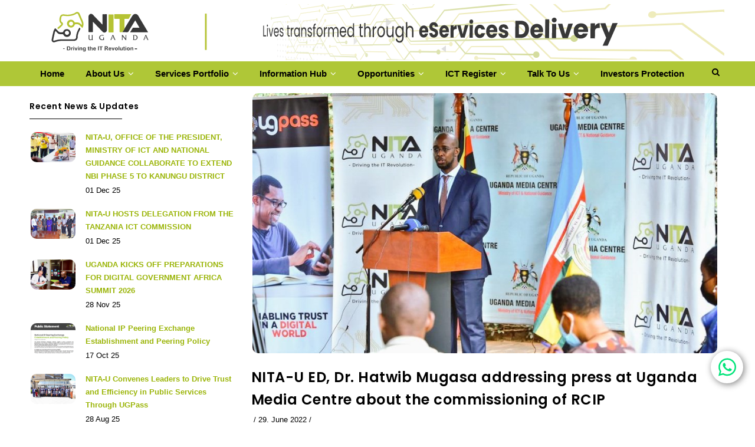

--- FILE ---
content_type: text/html; charset=UTF-8
request_url: https://nita.go.ug/nita-u-ed-dr-hatwib-mugasa-addressing-press-uganda-media-centre-about-commissioning-rcip
body_size: 12358
content:
<!DOCTYPE html>
<html lang="en" dir="ltr" prefix="content: http://purl.org/rss/1.0/modules/content/  dc: http://purl.org/dc/terms/  foaf: http://xmlns.com/foaf/0.1/  og: http://ogp.me/ns#  rdfs: http://www.w3.org/2000/01/rdf-schema#  schema: http://schema.org/  sioc: http://rdfs.org/sioc/ns#  sioct: http://rdfs.org/sioc/types#  skos: http://www.w3.org/2004/02/skos/core#  xsd: http://www.w3.org/2001/XMLSchema# ">
  <head> 
    <meta charset="utf-8"/>
<meta name="description" content="The Government of Uganda in 2016 secured financing from the World Bank to implement the Regional Communications Infrastructure Program (RCIP). The goal of the RCIP is to transform public service delivery in Uganda - using ICT, in order to improve the lives of Ugandans."/>
<link rel="canonical" href="https://nita.go.ug/nita-u-ed-dr-hatwib-mugasa-addressing-press-uganda-media-centre-about-commissioning-rcip"/>
<meta name="Generator" content="Drupal 9 (https://www.drupal.org)"/>
<meta name="MobileOptimized" content="width"/>
<meta name="HandheldFriendly" content="true"/>
<meta name="viewport" content="width=device-width, initial-scale=1.0"/>
<link rel="icon" href="/themes/gavias_kiamo/favicon.svg" type="image/svg+xml"/>
<link rel="alternate" hreflang="en" href="https://nita.go.ug/nita-u-ed-dr-hatwib-mugasa-addressing-press-uganda-media-centre-about-commissioning-rcip"/>

    <title>NITA-U ED, Dr. Hatwib Mugasa addressing press at Uganda Media Centre about the commissioning of RCIP | National Information Technology Authority - Uganda (NITA-U)</title>
    <link rel="stylesheet" media="all" href="/sites/default/files/css/css_Sl4LRMNAKgKC73I4WttbKaFTfRNzrtOxiNi3J1AifR8.css"/>
<link rel="stylesheet" media="all" href="//cdnjs.cloudflare.com/ajax/libs/font-awesome/5.15.3/css/all.min.css"/>
<link rel="stylesheet" media="all" href="/sites/default/files/css/css_TgBKqPCLEfqiQ5DAtIQSgPSJPh_KT3cok4GCWzS6NoQ.css"/>
<link rel="stylesheet" media="all" href="https://fonts.googleapis.com/css?family=Libre+Baskerville:400,400i"/>
<link rel="stylesheet" media="all" href="https://fonts.googleapis.com/css?family=Poppins:400,500,600,700"/>
<link rel="stylesheet" media="all" href="/sites/default/files/css/css_cYIfulNpscqlhsq1E40kapm4JBinR_yzwymdhVDo808.css"/>


    <script type="application/json" data-drupal-selector="drupal-settings-json">{"path":{"baseUrl":"\/","scriptPath":null,"pathPrefix":"","currentPath":"node\/473","currentPathIsAdmin":false,"isFront":false,"currentLanguage":"en"},"pluralDelimiter":"\u0003","suppressDeprecationErrors":true,"ajaxPageState":{"libraries":"captcha\/base,gavias_blockbuilder\/gavias_blockbuilder.assets.frontend,gavias_kiamo\/gavias_kiamo.skin.default,gavias_kiamo\/global-styling,gavias_sliderlayer\/gavias_sliderlayer.assets.frontend,simple_popup_blocks\/simple_popup_blocks,social_media_links\/fontawesome.component,social_media_links\/social_media_links.theme,system\/base,views\/views.ajax,views\/views.module,whatsapp_bubble\/main","theme":"gavias_kiamo","theme_token":null},"ajaxTrustedUrl":{"\/search\/node":true},"simple_popup_blocks":{"settings":[]},"views":{"ajax_path":"\/views\/ajax","ajaxViews":{"views_dom_id:b15435cc2af8ac55892174b1ffdd94d4282a772266937205bac71c10e644b0d9":{"view_name":"post_other","view_display_id":"block_1","view_args":"","view_path":"\/node\/495","view_base_path":"news\/news-and-updates","view_dom_id":"b15435cc2af8ac55892174b1ffdd94d4282a772266937205bac71c10e644b0d9","pager_element":0}}},"gavias_blockbuilder":{"url_edit":"\/admin\/structure\/gavias_blockbuilder\/edit\/-----"},"user":{"uid":0,"permissionsHash":"a4ef1fa4f3f4fb41269a1178ac717ac841679faec8ffbbdd1e56bc44c5f6deec"}}</script>
<script src="/sites/default/files/js/js_tkdxFJKUCS135mkqNYpv_4UFSzy4zl1Ik6lOnlZvqIE.js"></script>


    <link rel="stylesheet" type="text/css" href="https://fonts.googleapis.com/css?family=Alike:100,300,400,600,800,900" />


          <style type="text/css">.copyright hr{margin:6px 0}.sidebar .main-menu,.sidebar ul.gva_menu{float:left;width:100%}body.node--type-portfolio .content-main-inner{margin-top:10px}@media (min-width:992px){.sticky-wrapper{height:142px!important}}.node--view-mode-full.node--type-portfolio .post-meta{display:none}</style>
    
          <style class="customize">.testimonial-node-v1 .testimonial-content .quote,.widget.gsc-heading .title-desc{font-family:Alike!important}body{font-weight:12}body{background-color:#fff!important}body .body-page a{color:#9bb509!important}body .body-page a:hover{color:#000!important}header .header-main{background:#fff!important}header .header-main a{color:#000!important}header .header-main a:hover{color:#fff!important}.main-menu,ul.gva_menu{background:#afc737!important}.main-menu ul.gva_menu>li>a{color:#000!important}.main-menu ul.gva_menu>li>a:hover{color:#fff!important}.main-menu .sub-menu{color:#afc737!important}.main-menu .sub-menu a{color:#000!important}.main-menu .sub-menu a:hover{color:#fff!important}#footer .footer-center{background:#000!important}#footer .footer-center{color:#fff!important}#footer .footer-center ul.menu>li a::after,.footer a{color:#fff!important}#footer .footer-center a:hover{color:#afc737!important}.copyright{background:#000!important}.copyright{color:#afc737!important}.copyright a:hover{color:#afc737!important}</style>
    
  </head>

  
  <body class="layout-no-sidebars boxed not-preloader path-node node--type-article">

    <a href="#main-content" class="visually-hidden focusable">
      Skip to main content
    </a>
    
      <div class="dialog-off-canvas-main-canvas" data-off-canvas-main-canvas>
    
 <div class="body-page gva-body-page">
	              

<header id="header" class="header-v4 gv-sticky-menu">
  
  
  <div class="header-main">
    <div class="container">
      <div class="header-inner clearfix">
        <div class="row">
          <div class="col-md-12 col-sm-12 col-xs-12 branding">
                            <div>
    
      <a href="/" title="Home" rel="home" class="site-branding-logo">
        
        <img src="/themes/gavias_kiamo/nitawebbanner-01.svg" alt="Home"/>
          </a>
    
  </div>

                      </div>
         
        </div>  
      </div>
    </div>  
  </div>

  <div class="main-menu">
    <div class="container header-content-layout">
      <div class="header-main-inner p-relative">
        <div class="row">
          <div class="col-md-12 col-sm-12 col-xs-12 p-static">
            <div class="area-main-menu">
              <div class="area-inner">
                <div class="gva-offcanvas-mobile">
                  <div class="close-offcanvas hidden"><i class="fa fa-times"></i></div>
                                        <div>
    <nav aria-labelledby="block-mainnavigation-menu" id="block-mainnavigation" class="block block-menu navigation menu--main">
          
  
  <h2 class="visually-hidden block-title block-title" id="block-mainnavigation-menu"><span>Main navigation</span></h2>
  
  <div class="block-content">
                 
<div class="gva-navigation">

              <ul class="clearfix gva_menu gva_menu_main">
      
                              
      

      <li class="menu-item ">
        <a data-link_id="link-258437573" href="/">
                    Home
            
        </a>
          
              </li>
                         
         
                  
      

      <li class="menu-item menu-item--expanded  gva-mega-menu megamenu menu-grid menu-columns-3">
        <a data-link_id="link-456135420" href="">
                    About Us
                      <span class="icaret nav-plus fa fa-angle-down"></span>
            
        </a>
          
                                <ul class="menu sub-menu">
                              
      

      <li class="menu-item menu-item--expanded">
        <a data-link_id="link-377052117" href="">
                    About NITA-U
                      <span class="icaret nav-plus fa fa-angle-down"></span>
            
        </a>
          
                                <ul class="menu sub-menu">
                              
      

      <li class="menu-item">
        <a data-link_id="link-1329934220" href="/nita-u-establishment">
                    NITA-U Establishment
            
        </a>
          
              </li>
                          
      

      <li class="menu-item">
        <a data-link_id="link-11453964" href="/objectives-and-functions">
                    Objectives and Functions
            
        </a>
          
              </li>
                          
      

      <li class="menu-item">
        <a data-link_id="link-1891388244" href="/our-mandate">
                    Our Mandate
            
        </a>
          
              </li>
                          
      

      <li class="menu-item">
        <a data-link_id="link-1044377749" href="/nita-u-sacco-0">
                    NITA U SACCO
            
        </a>
          
              </li>
        </ul>
  
              </li>
                          
      

      <li class="menu-item menu-item--expanded">
        <a data-link_id="link-1301447324" href="">
                    NITA-U Leadership
                      <span class="icaret nav-plus fa fa-angle-down"></span>
            
        </a>
          
                                <ul class="menu sub-menu">
                              
      

      <li class="menu-item">
        <a data-link_id="link-283072396" href="/message-executive-director">
                    Executive Director&#039;s Message
            
        </a>
          
              </li>
                          
      

      <li class="menu-item">
        <a data-link_id="link-1651194386" href="/nita-u-exco">
                    Executive Committee
            
        </a>
          
              </li>
                          
      

      <li class="menu-item">
        <a data-link_id="link-1142252781" href="/board">
                    Board of directors
            
        </a>
          
              </li>
        </ul>
  
              </li>
                          
      

      <li class="menu-item menu-item--expanded">
        <a data-link_id="link-456291626" href="">
                    Our Culture
                      <span class="icaret nav-plus fa fa-angle-down"></span>
            
        </a>
          
                                <ul class="menu sub-menu">
                              
      

      <li class="menu-item">
        <a data-link_id="link-556647629" href="/core-values">
                    Core Values
            
        </a>
          
              </li>
                          
      

      <li class="menu-item">
        <a data-link_id="link-182699573" href="/nita-u-strategic-plan/nita-u-final-strategic-plan-2020-2025">
                    NITA-U Final Strategic plan 2020-2025
            
        </a>
          
              </li>
                          
      

      <li class="menu-item">
        <a data-link_id="link-549741992" href="/strategic-pillars">
                    Strategic Pillars
            
        </a>
          
              </li>
        </ul>
  
              </li>
        </ul>
  
              </li>
                         
         
                  
      

      <li class="menu-item menu-item--expanded  gva-mega-menu megamenu menu-grid menu-columns-5">
        <a data-link_id="link-1146710981" href="">
                    Services Portfolio
                      <span class="icaret nav-plus fa fa-angle-down"></span>
            
        </a>
          
                                <ul class="menu sub-menu">
                              
      

      <li class="menu-item menu-item--expanded">
        <a data-link_id="link-845795273" href="">
                    NBI Services
                      <span class="icaret nav-plus fa fa-angle-down"></span>
            
        </a>
          
                                <ul class="menu sub-menu">
                              
      

      <li class="menu-item">
        <a data-link_id="link-1674796083" href="/leased-lines">
                    Leased Lines
            
        </a>
          
              </li>
                          
      

      <li class="menu-item">
        <a data-link_id="link-360828821" href="/dark-fibre">
                    Dark Fibre
            
        </a>
          
              </li>
                          
      

      <li class="menu-item">
        <a data-link_id="link-1412850469" href="/Bulk%20Internet">
                    Bulk Internet
            
        </a>
          
              </li>
                          
      

      <li class="menu-item">
        <a data-link_id="link-834274177" href="/MYUG%20WiFi">
                    MYUG WiFi
            
        </a>
          
              </li>
        </ul>
  
              </li>
                          
      

      <li class="menu-item menu-item--expanded">
        <a data-link_id="link-583435599" href="/data-center">
                    Data Centre Services
                      <span class="icaret nav-plus fa fa-angle-down"></span>
            
        </a>
          
                                <ul class="menu sub-menu">
                              
      

      <li class="menu-item">
        <a data-link_id="link-1273883632" href="/data-center/iaas">
                    Infrastructure as a service (IaaS)
            
        </a>
          
              </li>
                          
      

      <li class="menu-item">
        <a data-link_id="link-1195092697" href="/data-center/co-location">
                    Co-Location
            
        </a>
          
              </li>
        </ul>
  
              </li>
                          
      

      <li class="menu-item menu-item--expanded">
        <a data-link_id="link-568310673" href="">
                    E-Government Services
                      <span class="icaret nav-plus fa fa-angle-down"></span>
            
        </a>
          
                                <ul class="menu sub-menu">
                              
      

      <li class="menu-item">
        <a data-link_id="link-1838077978" href="/unified-messaging-and-collaboration-system">
                    UMCS
            
        </a>
          
              </li>
                          
      

      <li class="menu-item">
        <a data-link_id="link-1759170180" href="/system-app-development">
                    System &amp; App Development
            
        </a>
          
              </li>
                          
      

      <li class="menu-item">
        <a data-link_id="link-1611939399" href="/%20ELECTRONIC%20SOLUTIONS">
                    E-Solutions for the Public
            
        </a>
          
              </li>
                          
      

      <li class="menu-item">
        <a data-link_id="link-1005695777" href="/node/280">
                    E-services in the pandemic
            
        </a>
          
              </li>
                          
      

      <li class="menu-item">
        <a data-link_id="link-1798917513" href="/ugpass">
                    UGPass
            
        </a>
          
              </li>
                          
      

      <li class="menu-item">
        <a data-link_id="link-1196671857" href="/ughub">
                    UGhub Platform
            
        </a>
          
              </li>
                          
      

      <li class="menu-item">
        <a data-link_id="link-1295145710" href="/services-and-guidelines/website-development">
                    Website Development
            
        </a>
          
              </li>
        </ul>
  
              </li>
                          
      

      <li class="menu-item menu-item--expanded">
        <a data-link_id="link-616375301" href="">
                    IT Support Services
                      <span class="icaret nav-plus fa fa-angle-down"></span>
            
        </a>
          
                                <ul class="menu sub-menu">
                              
      

      <li class="menu-item">
        <a data-link_id="link-1593348734" href="/certug">
                    CERTUG
            
        </a>
          
              </li>
                          
      

      <li class="menu-item">
        <a data-link_id="link-599560034" href="/gou-it-servicedesk">
                    GOU IT ServiceDesk
            
        </a>
          
              </li>
                          
      

      <li class="menu-item">
        <a data-link_id="link-1984921418" href="/Technical%20Services">
                    Technical Services
            
        </a>
          
              </li>
                          
      

      <li class="menu-item">
        <a data-link_id="link-1480679110" href="/IT%20Advisory%20Services">
                    IT Advisory Services
            
        </a>
          
              </li>
                          
      

      <li class="menu-item">
        <a data-link_id="link-1794644347" href="/Capacity%20Development%20and%20Skilling">
                    IT Capacity Building &amp; Training
            
        </a>
          
              </li>
        </ul>
  
              </li>
                          
      

      <li class="menu-item menu-item--expanded">
        <a data-link_id="link-188177542" href="">
                    Regulation &amp; Compliance
                      <span class="icaret nav-plus fa fa-angle-down"></span>
            
        </a>
          
                                <ul class="menu sub-menu">
                              
      

      <li class="menu-item">
        <a data-link_id="link-1254748451" href="/I.T%20Certification">
                    I.T Certification
            
        </a>
          
              </li>
                          
      

      <li class="menu-item">
        <a data-link_id="link-1753787387" href="/services-and-guidelines/data-protection-and-privacy">
                    Data Protection and Privacy
            
        </a>
          
              </li>
                          
      

      <li class="menu-item">
        <a data-link_id="link-1192533877" href="/node/275">
                    Information Security Services
            
        </a>
          
              </li>
                          
      

      <li class="menu-item">
        <a data-link_id="link-1889884858" href="/node/277">
                    Regulatory Services
            
        </a>
          
              </li>
                          
      

      <li class="menu-item">
        <a data-link_id="link-1648208494" href="/node/276">
                    Software Licensing Service
            
        </a>
          
              </li>
        </ul>
  
              </li>
        </ul>
  
              </li>
                         
         
                  
      

      <li class="menu-item menu-item--expanded  gva-mega-menu megamenu menu-grid menu-columns-5">
        <a data-link_id="link-2033946420" href="">
                    Information Hub
                      <span class="icaret nav-plus fa fa-angle-down"></span>
            
        </a>
          
                                <ul class="menu sub-menu">
                              
      

      <li class="menu-item menu-item--expanded">
        <a data-link_id="link-114237046" href="/">
                    Legal Resources
                      <span class="icaret nav-plus fa fa-angle-down"></span>
            
        </a>
          
                                <ul class="menu sub-menu">
                              
      

      <li class="menu-item">
        <a data-link_id="link-680701538" href="/laws-regulations-0">
                    Laws &amp; Regulations
            
        </a>
          
              </li>
                          
      

      <li class="menu-item">
        <a data-link_id="link-521073223" href="/security">
                    Information security
            
        </a>
          
              </li>
                          
      

      <li class="menu-item">
        <a data-link_id="link-1051250014" href="/guidelines-it-standards-0">
                    Guidelines &amp; IT Standards
            
        </a>
          
              </li>
                          
      

      <li class="menu-item">
        <a data-link_id="link-2128002526" href="/nita-u-publications">
                    NITA-U Publications
            
        </a>
          
              </li>
        </ul>
  
              </li>
                          
      

      <li class="menu-item menu-item--expanded">
        <a data-link_id="link-194266154" href="/">
                    Publications
                      <span class="icaret nav-plus fa fa-angle-down"></span>
            
        </a>
          
                                <ul class="menu sub-menu">
                              
      

      <li class="menu-item">
        <a data-link_id="link-115015506" href="/downloadable-forms">
                    Downloadable Forms
            
        </a>
          
              </li>
                          
      

      <li class="menu-item">
        <a data-link_id="link-1249881395" href="/publications/reports/national-it-survey/all">
                    National IT survey
            
        </a>
          
              </li>
                          
      

      <li class="menu-item">
        <a data-link_id="link-106782085" href="/reports">
                    Reports
            
        </a>
          
              </li>
                          
      

      <li class="menu-item">
        <a data-link_id="link-1290704581" href="/statistics">
                    Statistics
            
        </a>
          
              </li>
                          
      

      <li class="menu-item">
        <a data-link_id="link-1400944083" href="/faqs">
                    FAQs
            
        </a>
          
              </li>
        </ul>
  
              </li>
                          
      

      <li class="menu-item menu-item--expanded">
        <a data-link_id="link-497974812" href="">
                    Programs &amp; Policies
                      <span class="icaret nav-plus fa fa-angle-down"></span>
            
        </a>
          
                                <ul class="menu sub-menu">
                              
      

      <li class="menu-item">
        <a data-link_id="link-1620859286" href="/UDAP-GOVNET_Documents">
                    UDAP-GOVNET Documents
            
        </a>
          
              </li>
                          
      

      <li class="menu-item">
        <a data-link_id="link-1708263326" href="/projects-service-portfolio/regional-communications-infrastructure-programrcip">
                    RCIP Program
            
        </a>
          
              </li>
                          
      

      <li class="menu-item">
        <a data-link_id="link-1582332358" href="/projects-service-portfolio/business-process-outsourcing-it-enabled-services">
                    BPO/ITES
            
        </a>
          
              </li>
                          
      

      <li class="menu-item">
        <a data-link_id="link-474047398" href="/projects-service-portfolio/uganda-enterprise-architecture-and-interoperability-framework">
                    GEA &amp; E-GIF
            
        </a>
          
              </li>
                          
      

      <li class="menu-item">
        <a data-link_id="link-1733572027" href="/projects-service-portfolio/national-backbone-infrastructure-project-nbiegi">
                    NBI/EGI Project
            
        </a>
          
              </li>
        </ul>
  
              </li>
                          
      

      <li class="menu-item menu-item--expanded">
        <a data-link_id="link-1968882072" href="">
                    Consumers
                      <span class="icaret nav-plus fa fa-angle-down"></span>
            
        </a>
          
                                <ul class="menu sub-menu">
                              
      

      <li class="menu-item">
        <a data-link_id="link-1652888241" href="/advice-consumer-1">
                    Consumer Advice 1
            
        </a>
          
              </li>
                          
      

      <li class="menu-item">
        <a data-link_id="link-1128094866" href="/consumer-advice-2">
                    Consumer Advice - 2
            
        </a>
          
              </li>
                          
      

      <li class="menu-item">
        <a data-link_id="link-1119367566" href="https://consumer.nita.go.ug/">
                    Consumer Protection
            
        </a>
          
              </li>
                          
      

      <li class="menu-item">
        <a data-link_id="link-671450081" href="/electronic-transactions-act-2011">
                    Electronic Transactions Act, 2011
            
        </a>
          
              </li>
        </ul>
  
              </li>
                          
      

      <li class="menu-item menu-item--expanded">
        <a data-link_id="link-333960903" href="">
                    News
                      <span class="icaret nav-plus fa fa-angle-down"></span>
            
        </a>
          
                                <ul class="menu sub-menu">
                              
      

      <li class="menu-item">
        <a data-link_id="link-2005465872" href="/news-and-updates/news-letter">
                    News Letter
            
        </a>
          
              </li>
                          
      

      <li class="menu-item">
        <a data-link_id="link-1876959451" href="/upcoming-events">
                    Upcoming Events
            
        </a>
          
              </li>
                          
      

      <li class="menu-item">
        <a data-link_id="link-1058962702" href="/press-release">
                    Press Releases
            
        </a>
          
              </li>
                          
      

      <li class="menu-item">
        <a data-link_id="link-2071173356" href="/nita/news-and-updates">
                    News and Updates
            
        </a>
          
              </li>
                          
      

      <li class="menu-item">
        <a data-link_id="link-1463646743" href="/news/nita-album">
                    NITA-U Album
            
        </a>
          
              </li>
                          
      

      <li class="menu-item">
        <a data-link_id="link-1390249039" href="https://www.youtube.com/channel/UC0RaaVo2Piz2zACOMxSpOpw">
                    Videos
            
        </a>
          
              </li>
        </ul>
  
              </li>
        </ul>
  
              </li>
                          
      

      <li class="menu-item menu-item--expanded ">
        <a data-link_id="link-375792780" href="">
                    Opportunities
                      <span class="icaret nav-plus fa fa-angle-down"></span>
            
        </a>
          
                                <ul class="menu sub-menu">
                              
      

      <li class="menu-item menu-item--expanded">
        <a data-link_id="link-730677419" href="">
                    Careers
                      <span class="icaret nav-plus fa fa-angle-down"></span>
            
        </a>
          
                                <ul class="menu sub-menu">
                              
      

      <li class="menu-item">
        <a data-link_id="link-176078762" href="/opportunities/careers/jobs">
                    Jobs
            
        </a>
          
              </li>
                          
      

      <li class="menu-item">
        <a data-link_id="link-732120675" href="/internship">
                    Internship
            
        </a>
          
              </li>
                          
      

      <li class="menu-item">
        <a data-link_id="link-138643356" href="/graduate-training-0">
                    Graduate Training
            
        </a>
          
              </li>
        </ul>
  
              </li>
                          
      

      <li class="menu-item">
        <a data-link_id="link-156684644" href="/job-applications/job-application-form">
                    Job Application Forms
            
        </a>
          
              </li>
                          
      

      <li class="menu-item">
        <a data-link_id="link-1552250798" href="/opportunities/bids-and-tenders">
                    Bids &amp; Tenders
            
        </a>
          
              </li>
        </ul>
  
              </li>
                          
      

      <li class="menu-item menu-item--expanded ">
        <a data-link_id="link-977267139" href="">
                    ICT Register
                      <span class="icaret nav-plus fa fa-angle-down"></span>
            
        </a>
          
                                <ul class="menu sub-menu">
                              
      

      <li class="menu-item menu-item--expanded">
        <a data-link_id="link-901856200" href="/ict-approvals">
                    ICT Approvals
                      <span class="icaret nav-plus fa fa-angle-down"></span>
            
        </a>
          
                                <ul class="menu sub-menu">
                              
      

      <li class="menu-item">
        <a data-link_id="link-1093402951" href="/n7-approval-process">
                    N7 Approval Process
            
        </a>
          
              </li>
                          
      

      <li class="menu-item">
        <a data-link_id="link-1244753332" href="/processed-n7-ict-approvals">
                    Processed N7 ICT Approvals
            
        </a>
          
              </li>
                          
      

      <li class="menu-item">
        <a data-link_id="link-1612533860" href="/ict-n7-approval-thresholds">
                    ICT N7 Approval Thresholds
            
        </a>
          
              </li>
        </ul>
  
              </li>
                          
      

      <li class="menu-item">
        <a data-link_id="link-490086390" href="/portfolio-government-system-services">
                    GOU System Portfolio
            
        </a>
          
              </li>
        </ul>
  
              </li>
                          
      

      <li class="menu-item menu-item--expanded ">
        <a data-link_id="link-1433554966" href="">
                    Talk to Us
                      <span class="icaret nav-plus fa fa-angle-down"></span>
            
        </a>
          
                                <ul class="menu sub-menu">
                              
      

      <li class="menu-item">
        <a data-link_id="link-1364594735" href="/contact">
                    Give Feedback
            
        </a>
          
              </li>
                          
      

      <li class="menu-item">
        <a data-link_id="link-2114806266" href="">
                    Request a Service
            
        </a>
          
              </li>
        </ul>
  
              </li>
                          
      

      <li class="menu-item ">
        <a data-link_id="link-1704557628" href="https://protection.statehouseinvest.go.ug/">
                    Investors Protection
            
        </a>
          
              </li>
        </ul>
  

</div>


        </div>  
</nav>

  </div>

                  
                    
                                  </div>
                  
                <div id="menu-bar" class="menu-bar hidden-lg hidden-md">
                  <span class="one"></span>
                  <span class="two"></span>
                  <span class="three"></span>
                </div>
                
                                  <div class="gva-search-region search-region">
                    <span class="icon"><i class="fa fa-search"></i></span>
                    <div class="search-content">  
                        <div>
    <div class="search-block-form block block-search container-inline" data-drupal-selector="search-block-form" id="block-searchform" role="search">
  
    
      <form action="/search/node" method="get" id="search-block-form" accept-charset="UTF-8" class="search-form search-block-form">
  <div class="js-form-item form-item js-form-type-search form-item-keys js-form-item-keys form-no-label">
      <label for="edit-keys" class="visually-hidden">Search</label>
        <input title="Enter the terms you wish to search for." data-drupal-selector="edit-keys" type="search" id="edit-keys" name="keys" value="" size="15" maxlength="128" class="form-search"/>

        </div>


                    <fieldset data-drupal-selector="edit-captcha" class="captcha captcha-type-challenge--math">
          <legend class="captcha__title js-form-required form-required">
            CAPTCHA
          </legend>
                  <div class="captcha__element">
            <input data-drupal-selector="edit-captcha-sid" type="hidden" name="captcha_sid" value="18982581"/>
<input data-drupal-selector="edit-captcha-token" type="hidden" name="captcha_token" value="rHSgbet7v47QlLoHaqYQLC0CS3osPyndB4fbO9qmu7k"/>
<div class="js-form-item form-item js-form-type-textfield form-item-captcha-response js-form-item-captcha-response">
      <label for="edit-captcha-response" class="js-form-required form-required">Math question</label>
        <span class="field-prefix">13 + 1 =</span>
      <input autocomplete="off" data-drupal-selector="edit-captcha-response" aria-describedby="edit-captcha-response--description" type="text" id="edit-captcha-response" name="captcha_response" value="" size="4" maxlength="2" class="form-text required" required="required" aria-required="true"/>

            <div id="edit-captcha-response--description" class="description">
      Solve this simple math problem and enter the result. E.g. for 1+3, enter 4.
    </div>
  </div>

          </div>
                      <div class="captcha__description description">This question is for testing whether or not you are a human visitor and to prevent automated spam submissions.</div>
                          </fieldset>
            <div data-drupal-selector="edit-actions" class="form-actions js-form-wrapper form-wrapper" id="edit-actions"><input class="search-form__submit button js-form-submit form-submit" data-drupal-selector="edit-submit" type="submit" id="edit-submit" value="Search"/>
</div>

</form>

  </div>

  </div>

                    </div>  
                  </div>
                              </div>
            </div>
          </div>

        </div>
      </div>
    </div>
  </div>

</header>
	
   	
	<div role="main" class="main main-page">
	
		<div class="clearfix"></div>
			

					<div class="help show">
				<div class="container">
					<div class="content-inner">
						  <div>
    <div data-drupal-messages-fallback class="hidden"></div>

  </div>

					</div>
				</div>
			</div>
		
				
		<div class="clearfix"></div>
				
		<div class="clearfix"></div>
		
		<div id="content" class="content content-full">
			<div class="container">
				<div class="content-main-inner">
	<div class="row">
		
					
			 		
														
       

		<div id="page-main-content" class="main-content col-xs-12 col-md-8 col-md-push-4 sb-l ">

			<div class="main-content-inner">
				
				
									<div class="content-main">
						  <div>
    <div id="block-gavias-kiamo-content" class="block block-system block-system-main-block no-title">
  
    
      <div class="content block-content">
      
<!-- Start Display article for teaser page -->
<!-- Start Display article for detail page -->

<article data-history-node-id="473" role="article" about="/nita-u-ed-dr-hatwib-mugasa-addressing-press-uganda-media-centre-about-commissioning-rcip" typeof="schema:Article" class="node node-detail node--type-article node--promoted node--view-mode-full clearfix">
  <div class="post-block">
      
    <div class="post-thumbnail post-standard">
              
            <div class="field field--name-field-image field--type-image field--label-hidden field__item">  <a href="/nita-u-ed-dr-hatwib-mugasa-addressing-press-uganda-media-centre-about-commissioning-rcip" hreflang="en"><img property="schema:image" src="/sites/default/files/articles/RCIP%20statement.jpg" alt="rcip" loading="lazy" typeof="foaf:Image"/>
</a>
</div>
      
        
    </div>

    <div class="post-content">
      
         <h1 class="post-title">
<span property="schema:name">NITA-U ED, Dr. Hatwib Mugasa addressing press at Uganda Media Centre about the commissioning of RCIP </span>
</h1>
        <span property="schema:name" content="NITA-U ED, Dr. Hatwib Mugasa addressing press at Uganda Media Centre about the commissioning of RCIP " class="hidden"></span>
  <span property="schema:interactionCount" content="UserComments:0" class="hidden"></span>
         
      <div class="post-meta">
        <span class="post-categories"></span> /
        <span class="post-created"> 29. June 2022 </span> /
             </div>
      
      
      <div class="node__content clearfix">
        
            <div property="schema:text" class="field field--name-body field--type-text-with-summary field--label-hidden field__item"><p>The Government of Uganda in 2016 secured financing from the World Bank to implement the Regional Communications Infrastructure Program (RCIP). The goal of the RCIP is to transform public service delivery in Uganda - using ICT, in order to improve the lives of Ugandans.<br/><br/>
The project closure roadmap will run for two months with different activities set to happen in all regions of the country which will calumniate into a grand closure and e-services exhibition in Gulu on 31st August 2022. Regional Activities are meant to create more awareness of available e-government services as well as project’s achievements;<br/><br/>
Under RCIP, NITA-U has registered significant progress over the 5-year period with a 100% project completion of all set project activities.<br/>
The highlights of the major achievements include the following:<br/><br/>
1. Extension of the geographic reach of broadband connectivity across the country. With 764 Kms of Optical Fibre Cable added on-to the Government National Backbone Infrastructure (NBI). Additional 842 Km of Optical Fiber was extended under missing links which covered West Nile. A total of 725 additional MDAs/DLG sites and target user groups connected to the National Backbone Infrastructure (NBI). Installation of additional 300 Wi-Fi sites across major cities and towns across the country. Greening of 25 NBI Transmission sites completed with all sites connected to Solar Energy.<br/><br/>
2. Lowering of prices for international capacity, reduction of the cost of internet Bandwidth for Government has reduced from 300 USD per Mbps per month in 2016 to 70 USD per Mbps per month which has translated into a competitive advantage, with internet pricing being 56% cheaper when benchmarked against the regional pricing and therefore more affordable for Uganda.<br/><br/>
3. Government SMS/USSD Gateway has also been developed as a Shared Platform for dispatch BULK SMS by Different Government Ministries Departments and Agencies. This e-service had been provisioned to 32 MDAs utilizing a total of 22 services<br/><br/>
4. The Digital Authentication and Electronics Signatures solution (Ug-Pass) developed and engagements with MDAs and Private Sector (Banks) to integrate their respective e-services onto the Platform are already on-going.<br/><br/>
5. The Digital Authentication and Electronics Signatures solution (Ug-Pass) developed and engagements with MDAs and Private Sector (Banks) to integrate their respective e-services onto the Platform are already on-going.<br/><br/>
6. Whole of Government System Integration Platform Developed. A total of 80 entities have been integrated onto the Government Systems Integration Platform (UG-HUB). These<br/>
include Ministries Departments and Agencies and Banks; these can now seamlessly share data across this Platform which has increased efficiencies and timeliness in public service delivery across Government enabling ease of access of information and digital payments.<br/><br/>
7. Centralized Hosting for Government. as part of the rationalization of ICT services across</p>
</div>
      <ul class="links inline"><li class="comment-forbidden"><a href="/user/login?destination=/nita-u-ed-dr-hatwib-mugasa-addressing-press-uganda-media-centre-about-commissioning-rcip%23comment-form">Log in</a> to post comments</li></ul>
      <div class="field field--name-field-attachement field--type-file field--label-hidden field__items">
              <div class="field__item"><table data-striping="1">
  
  
      <thead>
      <tr>
                  <th>Attachment</th>
                  <th>Size</th>
              </tr>
    </thead>
  
      <tbody>
              <tr>
                      <td><span class="file file--mime-application-pdf file--application-pdf"><a href="/sites/default/files/2022-06/Press%20Release%20-%20for%20closure%20of%20RCIP.pdf" type="application/pdf">Press Release - for closure of RCIP.pdf</a></span>
  <span>(259.56 KB)</span>
</td>
                      <td>259.56 KB</td>
                  </tr>
          </tbody>
    </table>
</div>
          </div>
  
      </div>
          </div>

  </div>

</article>

<!-- End Display article for detail page -->

    </div>
  </div>

  </div>

					</div>
				
							</div>

		</div>

		<!-- Sidebar Left -->
								 		
			
			<div class="col-md-4 col-md-pull-8 col-sm-12 col-xs-12 sidebar sidebar-left">
				<div class="sidebar-inner">
					  <div>
    <div class="views-element-container block block-views block-views-blockpost-other-block-1" id="block-views-block-post-other-block-1">
  
      <h2 class="block-title"><span>Recent News &amp; Updates</span></h2>
    
      <div class="content block-content">
      <div><div class="post-style-list small gva-view js-view-dom-id-b15435cc2af8ac55892174b1ffdd94d4282a772266937205bac71c10e644b0d9">
  
  
  

  
  
  

  <div class="item-list">
  
  <ul>

          <li class="view-list-item"><div class="views-field views-field-nothing"><div class="field-content"><div class="post-block">
      <div class="post-image">
              <a href="/nita/news-and-updates/nita-u-office-president-ministry-ict-and-national-guidance-collaborate-extend" hreflang="en"><img src="/sites/default/files/styles/small/public/articles/WhatsApp%20Image%202025-11-28%20at%2016.41.17%20%281%29.jpeg?itok=1FepSfSU" alt="NITA-U, OFFICE OF THE PRESIDENT, MINISTRY OF ICT AND NATIONAL GUIDANCE COLLABORATE TO EXTEND NBI PHASE 5 TO KANUNGU DISTRICT" loading="lazy" typeof="Image"/>

</a>

      </div>
      <div class="post-content">
            <div class="post-title"> <a href="/nita/news-and-updates/nita-u-office-president-ministry-ict-and-national-guidance-collaborate-extend" hreflang="en">NITA-U, OFFICE OF THE PRESIDENT, MINISTRY OF ICT AND NATIONAL GUIDANCE COLLABORATE TO EXTEND NBI PHASE 5 TO KANUNGU DISTRICT</a> </div>            
            <div class="post-meta">
                   <span class="post-created">01 Dec 25 </span>
	     </div>
       </div>
</div></div></div></li>
          <li class="view-list-item"><div class="views-field views-field-nothing"><div class="field-content"><div class="post-block">
      <div class="post-image">
              <a href="/nita/news-and-updates/nita-u-hosts-delegation-tanzania-ict-commission" hreflang="en"><img src="/sites/default/files/styles/small/public/articles/WhatsApp%20Image%202025-11-28%20at%2016.16.31.jpeg?itok=FjgXJUS_" alt="NITA-U HOSTS DELEGATION FROM THE TANZANIA ICT COMMISSION" loading="lazy" typeof="Image"/>

</a>

      </div>
      <div class="post-content">
            <div class="post-title"> <a href="/nita/news-and-updates/nita-u-hosts-delegation-tanzania-ict-commission" hreflang="en">NITA-U HOSTS DELEGATION FROM THE TANZANIA ICT COMMISSION</a> </div>            
            <div class="post-meta">
                   <span class="post-created">01 Dec 25 </span>
	     </div>
       </div>
</div></div></div></li>
          <li class="view-list-item"><div class="views-field views-field-nothing"><div class="field-content"><div class="post-block">
      <div class="post-image">
              <a href="/nita/news-and-updates/uganda-kicks-preparations-digital-government-africa-summit-2026" hreflang="en"><img src="/sites/default/files/styles/small/public/articles/WhatsApp%20Image%202025-11-28%20at%2016.08.14.jpeg?itok=9Yn5ZqQl" alt="UGANDA KICKS OFF PREPARATIONS FOR DIGITAL GOVERNMENT AFRICA SUMMIT 2026" loading="lazy" typeof="Image"/>

</a>

      </div>
      <div class="post-content">
            <div class="post-title"> <a href="/nita/news-and-updates/uganda-kicks-preparations-digital-government-africa-summit-2026" hreflang="en">UGANDA KICKS OFF PREPARATIONS FOR DIGITAL GOVERNMENT AFRICA SUMMIT 2026</a> </div>            
            <div class="post-meta">
                   <span class="post-created">28 Nov 25 </span>
	     </div>
       </div>
</div></div></div></li>
          <li class="view-list-item"><div class="views-field views-field-nothing"><div class="field-content"><div class="post-block">
      <div class="post-image">
              <a href="/nita/news-and-updates/national-ip-peering-exchange-establishment-and-peering-policy" hreflang="en"><img src="/sites/default/files/styles/small/public/articles/Policy-editedxx.png?itok=Hc1xF5oL" alt="xxx" loading="lazy" typeof="Image"/>

</a>

      </div>
      <div class="post-content">
            <div class="post-title"> <a href="/nita/news-and-updates/national-ip-peering-exchange-establishment-and-peering-policy" hreflang="en">National IP Peering Exchange Establishment and Peering Policy</a> </div>            
            <div class="post-meta">
                   <span class="post-created">17 Oct 25 </span>
	     </div>
       </div>
</div></div></div></li>
          <li class="view-list-item"><div class="views-field views-field-nothing"><div class="field-content"><div class="post-block">
      <div class="post-image">
              <a href="/nita/news-and-updates/nita-u-convenes-leaders-drive-trust-and-efficiency-public-services-through" hreflang="en"><img src="/sites/default/files/styles/small/public/articles/WhatsApp%20Image%202025-08-28%20at%2012.14.05%20PM.jpeg?itok=NB1LfPMI" alt="cc" loading="lazy" typeof="Image"/>

</a>

      </div>
      <div class="post-content">
            <div class="post-title"> <a href="/nita/news-and-updates/nita-u-convenes-leaders-drive-trust-and-efficiency-public-services-through" hreflang="en">NITA-U Convenes Leaders to Drive Trust and Efficiency in Public Services Through UGPass</a> </div>            
            <div class="post-meta">
                   <span class="post-created">28 Aug 25 </span>
	     </div>
       </div>
</div></div></div></li>
    
  </ul>

</div>

    

  
  

  
  
</div>
</div>

    </div>
  </div>

  </div>

				</div>
			</div>
				<!-- End Sidebar Left -->

		<!-- Sidebar Right -->
				<!-- End Sidebar Right -->
		
	</div>
</div>
			</div>
		</div>

		
				
		
	</div>
</div>

  
<footer id="footer" class="footer">
  <div class="footer-inner">
    
         
     <div class="footer-center">
        <div class="container">      
           <div class="row">
                              <div class="footer-first col-lg-3 col-md-3 col-sm-12 col-xs-12 column">
                    <div>
    <div id="block-contactinfo" class="block block-block-content block-block-content7da38301-272f-4979-8de1-06b564010f17">
  
      <h2 class="block-title"><span>Contact info</span></h2>
    
      <div class="content block-content">
      
            <div class="field field--name-body field--type-text-with-summary field--label-hidden field__item"><div class="contact-info" style="text-align:left;">
    <span class="description"> National Information Technology Authority - Uganda,Palm Courts, Plot 7A, Rotary Avenue (Former Lugogo Bypass)</span>
	<ul class="contact-info">
		<li><span><i class="fa fa-home"></i> P.O. Box 33151, Kampala - Uganda  </span> </li>
		<li><span><i class="fa fa-mobile-phone"></i> (+256)417 801038</span></li>
               <li><span><a href="https://goo.gl/maps/prYfsup6S45B8XVc7"><i class="fa fa-location-arrow"></i> Map Location </a></span></li>
		<li><a href="/cdn-cgi/l/email-protection#fe97909891be90978a9fd09991d08b99"><i class="fa fa-envelope-o"></i>  <span class="__cf_email__" data-cfemail="01686f676e416f6875602f666e2f7466">[email&#160;protected]</span></a> </li>
		
	</ul>
</div></div>
      
    </div>
  </div>
<div id="block-socialmedialinks" class="block-social-media-links block block-social-media-links-block no-title">
  
    
      <div class="content block-content">
      

<ul class="social-media-links--platforms platforms inline horizontal">
      <li>
      <a class="social-media-link-icon--facebook" href="https://www.facebook.com/NITA.Uganda" target="_blank" aria-label="@NITA.Uganda" title="@NITA.Uganda">
        <span class='fab fa-facebook fa-in'></span>
      </a>

          </li>
      <li>
      <a class="social-media-link-icon--twitter" href="https://www.twitter.com/NITAUganda1" target="_blank" aria-label="@NITAUganda1" title="@NITAUganda1">
        <span class='fab fa-twitter fa-in'></span>
      </a>

          </li>
      <li>
      <a class="social-media-link-icon--whatsapp" href="https://api.whatsapp.com/send?phone=%20256785807169" target="_blank" aria-label="+256-780801409" title="+256-780801409">
        <span class='fab fa-whatsapp fa-in'></span>
      </a>

          </li>
  </ul>

    </div>
  </div>

  </div>

                </div> 
              
                             <div class="footer-second col-lg-3 col-md-3 col-sm-12 col-xs-12 column">
                    <div>
    <div id="block-betterlinks" class="block block-block-content block-block-content7d456f51-2370-463b-95a8-084f0c1b08d8">
  
      <h2 class="block-title"><span>Useful Links</span></h2>
    
      <div class="content block-content">
      
            <div class="field field--name-body field--type-text-with-summary field--label-hidden field__item"><div class="content" style="text-align:left;">
<p><span><a href="http://www.ict.go.ug/" target="_blank">Ministry of ICT Uganda</a></span></p>

<p><span><a href="http://www.ucc.co.ug/" target="_blank">Uganda Communication Commission</a></span></p>

<p><span><a href="http://www.ugapost.co.ug/" target="_blank">Posta Uganda</a></span></p>

<p><span><a href="http://cert.ug/" target="_blank">National Computer Emergency Response Team</a></span></p>

<p><span><a href="http://bpo.go.ug/" target="_blank">Government Business Process Outsourcing </a></span></p>

<p><a href="https://protection.statehouseinvest.go.ug/" target="_blank">Investors Protection</a></p>
</div>
</div>
      
    </div>
  </div>

  </div>

                </div> 
              
                              <div class="footer-third col-lg-3 col-md-3 col-sm-12 col-xs-12 column">
                    <div>
    <div id="block-businesshour" class="block block-block-content block-block-contentf1ba2619-fe59-459a-85a3-922d47d5cf96">
  
      <h2 class="block-title"><span>GOU IT Service Desk</span></h2>
    
      <div class="content block-content">
      
            <div class="field field--name-body field--type-text-with-summary field--label-hidden field__item"><div class="contact-info">
	<ul class="contact-info">
		<li><span><i class="fa fa-mobile-phone"></i> (+256) 417 801 053</span></li>
               <li><span><i class="fa fa-mobile-phone"></i> (+256) 759 848 259</span></li>
               <li><span><i class="fa fa-whatsapp"></i>(+256) 785 807 169</span></li>
		<li><a href="/cdn-cgi/l/email-protection#f6859384809f95939293859db6919983d89199d88391"><i class="fa fa-envelope-o"></i> <span class="__cf_email__" data-cfemail="c3b0a6b1b5aaa0a6a7a6b0a883a4acb6eda4acedb6a4">[email&#160;protected]</span></a> </li>
          	
	</ul>
</div></div>
      
    </div>
  </div>

  </div>

                </div> 
              
                               <div class="footer-four col-lg-3 col-md-3 col-sm-12 col-xs-12 column">
                    <div>
    <div id="block-pdpooffice" class="block block-block-content block-block-content6141e8da-5c75-4983-8e45-92e9f4328b6f">
  
      <h2 class="block-title"><span>Personal Data Protection Office</span></h2>
    
      <div class="content block-content">
      
            <div class="field field--name-body field--type-text-with-summary field--label-hidden field__item"><div class="contact-info">
    <ul class="contact-info">
      <li><p style="text-align:left;">Office Address : 7th Floor,Padre Pio House, Plot 32 Lumumba Ave,Kampala</p></li>                    
<li><span>Official Website: <a href="https://pdpo.go.ug/home" target="_blank">www.pdpo.go.ug</a></span></li>
                            <li><span><i class="fa fa-mobile-phone"></i>+256 417 801 008</span></li>
                            <li><span><i class="fa fa-mobile-phone"></i>+256 790 807 491</span></li>
        <li><a href="/cdn-cgi/l/email-protection#731a1d151c330317031c5d141c5d0614"><i class="fa fa-envelope-o"></i> <span class="__cf_email__" data-cfemail="f29b9c949db28296829ddc959ddc8795">[email&#160;protected]</span></a> </li>
        
    </ul>
</div></div>
      
    </div>
  </div>

  </div>

                </div> 
                         </div>   
        </div>
    </div>  
  </div>   

      <div class="copyright">
      <div class="container">
        <div class="copyright-inner">
              <div>
    <div id="block-copyright" class="block block-block-content block-block-content61f17841-749f-436d-9799-1dfeefd7ad43 no-title">
  
    
      <div class="content block-content">
      
            <div class="field field--name-body field--type-text-with-summary field--label-hidden field__item"><p class="text-center"> <a href="https://www.nita.go.ug/terms-use" title="">Terms of Use</a> | <a href="https://www.nita.go.ug/data-protection-privacy-notice" target="_blank" title=""> Data Protection &amp; Privacy Notice</a> | <a href="https://www.nita.go.ug/cookie-use-notice" title="">Cookie Use Notice</a> | <a href="https://pdpo.go.ug" target="_blank">Personal Data Protection Office</a> | <a href="https://www.gou.go.ug/" target="_blank">GOU.GO.UG </a>| <a href="http://cert.ug/" target="_blank" title="">National Computer Emergency Response Team</a> | <a href="/" title="">Site Map</a></p>

<div class="text-center">
<div class="block block-menu" id="block-menu-menu-top-menu">
<hr/>© Copyright <a href="https://nita.go.ug/">National Information Technology Authority - Uganda (NITA-U)</a> 2024. All Rights Reserved.</div>
</div>
</div>
      
    </div>
  </div>

  </div>

        </div>   
      </div>   
    </div>
   
</footer>


  </div>

    <div class="whatsapp-bubble right bottom">
  <a href="https://wa.me/?text=">
    <svg class="wab" aria-hidden="true" focusable="false" data-prefix="fab" data-icon="whatsapp" class="svg-inline--fa fa-whatsapp fa-w-14" role="img" xmlns="http://www.w3.org/2000/svg" viewBox="0 0 448 512"><path fill="currentColor" d="M380.9 97.1C339 55.1 283.2 32 223.9 32c-122.4 0-222 99.6-222 222 0 39.1 10.2 77.3 29.6 111L0 480l117.7-30.9c32.4 17.7 68.9 27 106.1 27h.1c122.3 0 224.1-99.6 224.1-222 0-59.3-25.2-115-67.1-157zm-157 341.6c-33.2 0-65.7-8.9-94-25.7l-6.7-4-69.8 18.3L72 359.2l-4.4-7c-18.5-29.4-28.2-63.3-28.2-98.2 0-101.7 82.8-184.5 184.6-184.5 49.3 0 95.6 19.2 130.4 54.1 34.8 34.9 56.2 81.2 56.1 130.5 0 101.8-84.9 184.6-186.6 184.6zm101.2-138.2c-5.5-2.8-32.8-16.2-37.9-18-5.1-1.9-8.8-2.8-12.5 2.8-3.7 5.6-14.3 18-17.6 21.8-3.2 3.7-6.5 4.2-12 1.4-32.6-16.3-54-29.1-75.5-66-5.7-9.8 5.7-9.1 16.3-30.3 1.8-3.7.9-6.9-.5-9.7-1.4-2.8-12.5-30.1-17.1-41.2-4.5-10.8-9.1-9.3-12.5-9.5-3.2-.2-6.9-.2-10.6-.2-3.7 0-9.7 1.4-14.8 6.9-5.1 5.6-19.4 19-19.4 46.3 0 27.3 19.9 53.7 22.6 57.4 2.8 3.7 39.1 59.7 94.8 83.8 35.2 15.2 49 16.5 66.6 13.9 10.7-1.6 32.8-13.4 37.4-26.4 4.6-13 4.6-24.1 3.2-26.4-1.3-2.5-5-3.9-10.5-6.6z"></path></svg>
  </a>
</div>
    <script data-cfasync="false" src="/cdn-cgi/scripts/5c5dd728/cloudflare-static/email-decode.min.js"></script><script src="/sites/default/files/js/js_nG2s1_P-ae67kSclw7MP1DmkAhpCKUV9nd8WVsrFQF4.js"></script>

    
        
  <script defer src="https://static.cloudflareinsights.com/beacon.min.js/vcd15cbe7772f49c399c6a5babf22c1241717689176015" integrity="sha512-ZpsOmlRQV6y907TI0dKBHq9Md29nnaEIPlkf84rnaERnq6zvWvPUqr2ft8M1aS28oN72PdrCzSjY4U6VaAw1EQ==" data-cf-beacon='{"version":"2024.11.0","token":"7a3397e5c4f144f9aba305172bcd1cc4","r":1,"server_timing":{"name":{"cfCacheStatus":true,"cfEdge":true,"cfExtPri":true,"cfL4":true,"cfOrigin":true,"cfSpeedBrain":true},"location_startswith":null}}' crossorigin="anonymous"></script>
</body>
</html>


--- FILE ---
content_type: image/svg+xml
request_url: https://nita.go.ug/themes/gavias_kiamo/nitawebbanner-01.svg
body_size: 29600
content:
<?xml version="1.0" encoding="utf-8"?>
<!-- Generator: Adobe Illustrator 25.3.1, SVG Export Plug-In . SVG Version: 6.00 Build 0)  -->
<svg version="1.1" id="Layer_1" xmlns="http://www.w3.org/2000/svg" xmlns:xlink="http://www.w3.org/1999/xlink" x="0px" y="0px"
	 viewBox="0 0 1769 145.1" style="enable-background:new 0 0 1769 145.1;" xml:space="preserve">
<style type="text/css">
	.st0{opacity:0.7;clip-path:url(#SVGID_2_);}
	.st1{fill:url(#SVGID_3_);}
	.st2{fill:url(#SVGID_4_);}
	.st3{fill:url(#SVGID_5_);}
	.st4{fill:url(#SVGID_6_);}
	.st5{fill:url(#SVGID_7_);}
	.st6{fill:url(#SVGID_8_);}
	.st7{fill:url(#SVGID_9_);}
	.st8{fill:url(#SVGID_10_);}
	.st9{fill:url(#SVGID_11_);}
	.st10{fill:url(#SVGID_12_);}
	.st11{fill:url(#SVGID_13_);}
	.st12{fill:url(#SVGID_14_);}
	.st13{fill:url(#SVGID_15_);}
	.st14{fill:url(#SVGID_16_);}
	.st15{fill:url(#SVGID_17_);}
	.st16{fill:url(#SVGID_18_);}
	.st17{fill:url(#SVGID_19_);}
	.st18{fill:url(#SVGID_20_);}
	.st19{fill:url(#SVGID_21_);}
	.st20{fill:url(#SVGID_22_);}
	.st21{fill:url(#SVGID_23_);}
	.st22{fill:url(#SVGID_24_);}
	.st23{fill:url(#SVGID_25_);}
	.st24{fill:url(#SVGID_26_);}
	.st25{fill:url(#SVGID_27_);}
	.st26{fill:url(#SVGID_28_);}
	.st27{fill:url(#SVGID_29_);}
	.st28{fill:url(#SVGID_30_);}
	.st29{fill:url(#SVGID_31_);}
	.st30{fill:url(#SVGID_32_);}
	.st31{fill:url(#SVGID_33_);}
	.st32{fill:url(#SVGID_34_);}
	.st33{fill:url(#SVGID_35_);}
	.st34{fill:url(#SVGID_36_);}
	.st35{fill:url(#SVGID_37_);}
	.st36{fill:url(#SVGID_38_);}
	.st37{fill:url(#SVGID_39_);}
	.st38{fill:url(#SVGID_40_);}
	.st39{fill:url(#SVGID_41_);}
	.st40{fill:url(#SVGID_42_);}
	.st41{fill:url(#SVGID_43_);}
	.st42{fill:url(#SVGID_44_);}
	.st43{fill:url(#SVGID_45_);}
	.st44{fill:url(#SVGID_46_);}
	.st45{fill:url(#SVGID_47_);}
	.st46{fill:url(#SVGID_48_);}
	.st47{fill:url(#SVGID_49_);}
	.st48{fill:url(#SVGID_50_);}
	.st49{fill:url(#SVGID_51_);}
	.st50{fill:url(#SVGID_52_);}
	.st51{fill:url(#SVGID_53_);}
	.st52{fill:url(#SVGID_54_);}
	.st53{fill:url(#SVGID_55_);}
	.st54{fill:url(#SVGID_56_);}
	.st55{fill:url(#SVGID_57_);}
	.st56{fill:url(#SVGID_58_);}
	.st57{fill:url(#SVGID_59_);}
	.st58{fill:url(#SVGID_60_);}
	.st59{fill:url(#SVGID_61_);}
	.st60{fill:url(#SVGID_62_);}
	.st61{fill:url(#SVGID_63_);}
	.st62{fill:url(#SVGID_64_);}
	.st63{fill:url(#SVGID_65_);}
	.st64{fill:url(#SVGID_66_);}
	.st65{fill:url(#SVGID_67_);}
	.st66{fill:url(#SVGID_68_);}
	.st67{fill:url(#SVGID_69_);}
	.st68{fill:url(#SVGID_70_);}
	.st69{fill:url(#SVGID_71_);}
	.st70{fill:url(#SVGID_72_);}
	.st71{fill:url(#SVGID_73_);}
	.st72{fill:url(#SVGID_74_);}
	.st73{fill:url(#SVGID_75_);}
	.st74{fill:url(#SVGID_76_);}
	.st75{fill:url(#SVGID_77_);}
	.st76{fill:url(#SVGID_78_);}
	.st77{fill:url(#SVGID_79_);}
	.st78{fill:url(#SVGID_80_);}
	.st79{fill:url(#SVGID_81_);}
	.st80{fill:url(#SVGID_82_);}
	.st81{fill:url(#SVGID_83_);}
	.st82{fill:url(#SVGID_84_);}
	.st83{fill:url(#SVGID_85_);}
	.st84{fill:url(#SVGID_86_);}
	.st85{fill:url(#SVGID_87_);}
	.st86{fill:url(#SVGID_88_);}
	.st87{fill:url(#SVGID_89_);}
	.st88{fill:url(#SVGID_90_);}
	.st89{fill:url(#SVGID_91_);}
	.st90{fill:url(#SVGID_92_);}
	.st91{fill:url(#SVGID_93_);}
	.st92{fill:url(#SVGID_94_);}
	.st93{fill:url(#SVGID_95_);}
	.st94{fill:url(#SVGID_96_);}
	.st95{fill:url(#SVGID_97_);}
	.st96{fill:url(#SVGID_98_);}
	.st97{fill:url(#SVGID_99_);}
	.st98{fill:url(#SVGID_100_);}
	.st99{fill:url(#SVGID_101_);}
	.st100{fill:url(#SVGID_102_);}
	.st101{fill:url(#SVGID_103_);}
	.st102{fill:url(#SVGID_104_);}
	.st103{fill:url(#SVGID_105_);}
	.st104{fill:url(#SVGID_106_);}
	.st105{fill:url(#SVGID_107_);}
	.st106{fill:url(#SVGID_108_);}
	.st107{fill:url(#SVGID_109_);}
	.st108{fill:url(#SVGID_110_);}
	.st109{fill:url(#SVGID_111_);}
	.st110{fill:url(#SVGID_112_);}
	.st111{fill:url(#SVGID_113_);}
	.st112{fill:url(#SVGID_114_);}
	.st113{fill:url(#SVGID_115_);}
	.st114{fill:url(#SVGID_116_);}
	.st115{fill:url(#SVGID_117_);}
	.st116{fill:url(#SVGID_118_);}
	.st117{fill:url(#SVGID_119_);}
	.st118{fill:url(#SVGID_120_);}
	.st119{fill:url(#SVGID_121_);}
	.st120{fill:url(#SVGID_122_);}
	.st121{fill:url(#SVGID_123_);}
	.st122{fill:url(#SVGID_124_);}
	.st123{fill:url(#SVGID_125_);}
	.st124{fill:url(#SVGID_126_);}
	.st125{fill:url(#SVGID_127_);}
	.st126{fill:url(#SVGID_128_);}
	.st127{fill:url(#SVGID_129_);}
	.st128{fill:url(#SVGID_130_);}
	.st129{fill:url(#SVGID_131_);}
	.st130{fill:url(#SVGID_132_);}
	.st131{fill:url(#SVGID_133_);}
	.st132{fill:url(#SVGID_134_);}
	.st133{fill:url(#SVGID_135_);}
	.st134{fill:url(#SVGID_136_);}
	.st135{fill:url(#SVGID_137_);}
	.st136{fill:url(#SVGID_138_);}
	.st137{fill:url(#SVGID_139_);}
	.st138{fill:url(#SVGID_140_);}
	.st139{fill:url(#SVGID_141_);}
	.st140{fill:url(#SVGID_142_);}
	.st141{fill:url(#SVGID_143_);}
	.st142{fill:url(#SVGID_144_);}
	.st143{fill:url(#SVGID_145_);}
	.st144{fill:url(#SVGID_146_);}
	.st145{fill:url(#SVGID_147_);}
	.st146{fill:url(#SVGID_148_);}
	.st147{fill:url(#SVGID_149_);}
	.st148{fill:url(#SVGID_150_);}
	.st149{fill:url(#SVGID_151_);}
	.st150{fill:url(#SVGID_152_);}
	.st151{fill:url(#SVGID_153_);}
	.st152{fill:url(#SVGID_154_);}
	.st153{fill:url(#SVGID_155_);}
	.st154{fill:url(#SVGID_156_);}
	.st155{fill:url(#SVGID_157_);}
	.st156{fill:url(#SVGID_158_);}
	.st157{fill:url(#SVGID_159_);}
	.st158{fill:url(#SVGID_160_);}
	.st159{fill:url(#SVGID_161_);}
	.st160{fill:url(#SVGID_162_);}
	.st161{fill:url(#SVGID_163_);}
	.st162{fill:url(#SVGID_164_);}
	.st163{fill:url(#SVGID_165_);}
	.st164{fill:url(#SVGID_166_);}
	.st165{fill:url(#SVGID_167_);}
	.st166{fill:url(#SVGID_168_);}
	.st167{fill:url(#SVGID_169_);}
	.st168{fill:url(#SVGID_170_);}
	.st169{fill:url(#SVGID_171_);}
	.st170{fill:url(#SVGID_172_);}
	.st171{fill:url(#SVGID_173_);}
	.st172{fill:url(#SVGID_174_);}
	.st173{fill:url(#SVGID_175_);}
	.st174{fill:url(#SVGID_176_);}
	.st175{fill:url(#SVGID_177_);}
	.st176{fill:url(#SVGID_178_);}
	.st177{fill:url(#SVGID_179_);}
	.st178{fill:url(#SVGID_180_);}
	.st179{fill:url(#SVGID_181_);}
	.st180{fill:url(#SVGID_182_);}
	.st181{fill:url(#SVGID_183_);}
	.st182{fill:url(#SVGID_184_);}
	.st183{fill:url(#SVGID_185_);}
	.st184{fill:url(#SVGID_186_);}
	.st185{fill:url(#SVGID_187_);}
	.st186{fill:url(#SVGID_188_);}
	.st187{fill:url(#SVGID_189_);}
	.st188{fill:url(#SVGID_190_);}
	.st189{fill:url(#SVGID_191_);}
	.st190{fill:url(#SVGID_192_);}
	.st191{fill:url(#SVGID_193_);}
	.st192{fill:url(#SVGID_194_);}
	.st193{fill:url(#SVGID_195_);}
	.st194{fill:url(#SVGID_196_);}
	.st195{fill:url(#SVGID_197_);}
	.st196{fill:url(#SVGID_198_);}
	.st197{fill:url(#SVGID_199_);}
	.st198{fill:url(#SVGID_200_);}
	.st199{fill:url(#SVGID_201_);}
	.st200{fill:url(#SVGID_202_);}
	.st201{fill:url(#SVGID_203_);}
	.st202{fill:url(#SVGID_204_);}
	.st203{fill:url(#SVGID_205_);}
	.st204{fill:url(#SVGID_206_);}
	.st205{fill:url(#SVGID_207_);}
	.st206{fill:url(#SVGID_208_);}
	.st207{fill:url(#SVGID_209_);}
	.st208{fill:url(#SVGID_210_);}
	.st209{fill:url(#SVGID_211_);}
	.st210{fill:#838B16;}
	.st211{fill:url(#SVGID_212_);}
	.st212{fill:url(#SVGID_213_);}
	.st213{opacity:0.4;}
	.st214{opacity:0.7;fill-rule:evenodd;clip-rule:evenodd;fill:url(#SVGID_214_);enable-background:new    ;}
	.st215{opacity:0.7;fill-rule:evenodd;clip-rule:evenodd;fill:url(#SVGID_215_);enable-background:new    ;}
	.st216{opacity:0.7;fill-rule:evenodd;clip-rule:evenodd;fill:url(#SVGID_216_);enable-background:new    ;}
	.st217{opacity:0.7;fill-rule:evenodd;clip-rule:evenodd;fill:url(#SVGID_217_);enable-background:new    ;}
	.st218{opacity:0.7;fill-rule:evenodd;clip-rule:evenodd;fill:url(#SVGID_218_);enable-background:new    ;}
	.st219{opacity:0.7;fill-rule:evenodd;clip-rule:evenodd;fill:url(#SVGID_219_);enable-background:new    ;}
	.st220{opacity:0.7;fill-rule:evenodd;clip-rule:evenodd;fill:url(#SVGID_220_);enable-background:new    ;}
	.st221{opacity:0.7;fill-rule:evenodd;clip-rule:evenodd;fill:url(#SVGID_221_);enable-background:new    ;}
	.st222{opacity:0.7;fill-rule:evenodd;clip-rule:evenodd;fill:url(#SVGID_222_);enable-background:new    ;}
	.st223{opacity:0.7;fill-rule:evenodd;clip-rule:evenodd;fill:url(#SVGID_223_);enable-background:new    ;}
	.st224{opacity:0.7;fill-rule:evenodd;clip-rule:evenodd;fill:url(#SVGID_224_);enable-background:new    ;}
	.st225{opacity:0.7;fill-rule:evenodd;clip-rule:evenodd;fill:url(#SVGID_225_);enable-background:new    ;}
	.st226{opacity:0.7;fill-rule:evenodd;clip-rule:evenodd;fill:url(#SVGID_226_);enable-background:new    ;}
	.st227{opacity:0.7;fill-rule:evenodd;clip-rule:evenodd;fill:url(#SVGID_227_);enable-background:new    ;}
	.st228{opacity:0.7;fill-rule:evenodd;clip-rule:evenodd;fill:url(#SVGID_228_);enable-background:new    ;}
	.st229{opacity:0.7;fill-rule:evenodd;clip-rule:evenodd;fill:url(#SVGID_229_);enable-background:new    ;}
	.st230{opacity:0.7;fill-rule:evenodd;clip-rule:evenodd;fill:url(#SVGID_230_);enable-background:new    ;}
	.st231{opacity:0.7;fill-rule:evenodd;clip-rule:evenodd;fill:url(#SVGID_231_);enable-background:new    ;}
	.st232{opacity:0.7;fill-rule:evenodd;clip-rule:evenodd;fill:url(#SVGID_232_);enable-background:new    ;}
	.st233{opacity:0.7;fill-rule:evenodd;clip-rule:evenodd;fill:url(#SVGID_233_);enable-background:new    ;}
	.st234{opacity:0.7;fill-rule:evenodd;clip-rule:evenodd;fill:url(#SVGID_234_);enable-background:new    ;}
	.st235{opacity:0.7;fill-rule:evenodd;clip-rule:evenodd;fill:url(#SVGID_235_);enable-background:new    ;}
	.st236{opacity:0.7;fill-rule:evenodd;clip-rule:evenodd;fill:url(#SVGID_236_);enable-background:new    ;}
	.st237{opacity:0.7;fill-rule:evenodd;clip-rule:evenodd;fill:url(#SVGID_237_);enable-background:new    ;}
	.st238{opacity:0.7;fill-rule:evenodd;clip-rule:evenodd;fill:url(#SVGID_238_);enable-background:new    ;}
	.st239{opacity:0.7;fill-rule:evenodd;clip-rule:evenodd;fill:url(#SVGID_239_);enable-background:new    ;}
	.st240{opacity:0.7;fill-rule:evenodd;clip-rule:evenodd;fill:url(#SVGID_240_);enable-background:new    ;}
	.st241{opacity:0.7;fill-rule:evenodd;clip-rule:evenodd;fill:url(#SVGID_241_);enable-background:new    ;}
	.st242{opacity:0.7;fill-rule:evenodd;clip-rule:evenodd;fill:url(#SVGID_242_);enable-background:new    ;}
	.st243{opacity:0.7;fill-rule:evenodd;clip-rule:evenodd;fill:url(#SVGID_243_);enable-background:new    ;}
	.st244{opacity:0.7;fill-rule:evenodd;clip-rule:evenodd;fill:url(#SVGID_244_);enable-background:new    ;}
	.st245{opacity:0.7;fill-rule:evenodd;clip-rule:evenodd;fill:url(#SVGID_245_);enable-background:new    ;}
	.st246{opacity:0.7;fill-rule:evenodd;clip-rule:evenodd;fill:url(#SVGID_246_);enable-background:new    ;}
	.st247{opacity:0.7;}
	.st248{fill:url(#SVGID_247_);}
	.st249{fill:url(#SVGID_248_);}
	.st250{fill:url(#SVGID_249_);}
	.st251{fill:url(#SVGID_250_);}
	.st252{fill:url(#SVGID_251_);}
	.st253{fill:url(#SVGID_252_);}
	.st254{fill:url(#SVGID_253_);}
	.st255{fill:url(#SVGID_254_);}
	.st256{fill:url(#SVGID_255_);}
	.st257{fill:url(#SVGID_256_);}
	.st258{fill:url(#SVGID_257_);}
	.st259{fill:url(#SVGID_258_);}
	.st260{fill:url(#SVGID_259_);}
	.st261{fill:url(#SVGID_260_);}
	.st262{fill:url(#SVGID_261_);}
	.st263{fill:url(#SVGID_262_);}
	.st264{fill:url(#SVGID_263_);}
	.st265{fill:url(#SVGID_264_);}
	.st266{fill:url(#SVGID_265_);}
	.st267{fill:url(#SVGID_266_);}
	.st268{fill:url(#SVGID_267_);}
	.st269{fill:url(#SVGID_268_);}
	.st270{fill:url(#SVGID_269_);}
	.st271{fill:url(#SVGID_270_);}
	.st272{fill:url(#SVGID_271_);}
	.st273{fill:url(#SVGID_272_);}
	.st274{fill:url(#SVGID_273_);}
	.st275{fill:url(#SVGID_274_);}
	.st276{fill:url(#SVGID_275_);}
	.st277{fill:url(#SVGID_276_);}
	.st278{fill:url(#SVGID_277_);}
	.st279{fill:#ADBA41;}
	.st280{fill:url(#SVGID_278_);}
	.st281{fill:url(#SVGID_279_);}
	.st282{fill:url(#SVGID_280_);}
	.st283{fill:url(#SVGID_281_);}
	.st284{fill:url(#SVGID_282_);}
	.st285{fill:url(#SVGID_283_);}
	.st286{fill:url(#SVGID_284_);}
	.st287{fill:url(#SVGID_285_);}
	.st288{fill:url(#SVGID_286_);}
	.st289{clip-path:url(#SVGID_2_);fill:url(#SVGID_287_);}
	.st290{clip-path:url(#SVGID_2_);}
	.st291{fill:#383838;}
	.st292{fill:#B5C334;}
	.st293{opacity:0.7;clip-path:url(#SVGID_289_);}
	.st294{fill:url(#SVGID_290_);}
	.st295{fill:url(#SVGID_291_);}
	.st296{fill:url(#SVGID_292_);}
	.st297{fill:url(#SVGID_293_);}
	.st298{fill:url(#SVGID_294_);}
	.st299{fill:url(#SVGID_295_);}
	.st300{fill:url(#SVGID_296_);}
	.st301{fill:url(#SVGID_297_);}
	.st302{fill:url(#SVGID_298_);}
	.st303{fill:url(#SVGID_299_);}
	.st304{fill:url(#SVGID_300_);}
	.st305{fill:url(#SVGID_301_);}
	.st306{fill:url(#SVGID_302_);}
	.st307{fill:url(#SVGID_303_);}
	.st308{fill:url(#SVGID_304_);}
	.st309{fill:url(#SVGID_305_);}
	.st310{fill:url(#SVGID_306_);}
	.st311{fill:url(#SVGID_307_);}
	.st312{fill:url(#SVGID_308_);}
	.st313{fill:url(#SVGID_309_);}
	.st314{fill:url(#SVGID_310_);}
	.st315{fill:url(#SVGID_311_);}
	.st316{fill:url(#SVGID_312_);}
	.st317{fill:url(#SVGID_313_);}
	.st318{fill:url(#SVGID_314_);}
	.st319{fill:url(#SVGID_315_);}
	.st320{fill:url(#SVGID_316_);}
	.st321{fill:url(#SVGID_317_);}
	.st322{fill:url(#SVGID_318_);}
	.st323{fill:url(#SVGID_319_);}
	.st324{fill:url(#SVGID_320_);}
	.st325{fill:url(#SVGID_321_);}
	.st326{fill:url(#SVGID_322_);}
	.st327{fill:url(#SVGID_323_);}
	.st328{fill:url(#SVGID_324_);}
	.st329{fill:url(#SVGID_325_);}
	.st330{fill:url(#SVGID_326_);}
	.st331{fill:url(#SVGID_327_);}
	.st332{fill:url(#SVGID_328_);}
	.st333{fill:url(#SVGID_329_);}
	.st334{fill:url(#SVGID_330_);}
	.st335{fill:url(#SVGID_331_);}
	.st336{fill:url(#SVGID_332_);}
	.st337{fill:url(#SVGID_333_);}
	.st338{fill:url(#SVGID_334_);}
	.st339{fill:url(#SVGID_335_);}
	.st340{fill:url(#SVGID_336_);}
	.st341{fill:url(#SVGID_337_);}
	.st342{fill:url(#SVGID_338_);}
	.st343{fill:url(#SVGID_339_);}
	.st344{fill:url(#SVGID_340_);}
	.st345{fill:url(#SVGID_341_);}
	.st346{fill:url(#SVGID_342_);}
	.st347{fill:url(#SVGID_343_);}
	.st348{fill:url(#SVGID_344_);}
	.st349{fill:url(#SVGID_345_);}
	.st350{fill:url(#SVGID_346_);}
	.st351{fill:url(#SVGID_347_);}
	.st352{fill:url(#SVGID_348_);}
	.st353{fill:url(#SVGID_349_);}
	.st354{fill:url(#SVGID_350_);}
	.st355{fill:url(#SVGID_351_);}
	.st356{fill:url(#SVGID_352_);}
	.st357{fill:url(#SVGID_353_);}
	.st358{fill:url(#SVGID_354_);}
	.st359{fill:url(#SVGID_355_);}
	.st360{fill:url(#SVGID_356_);}
	.st361{fill:url(#SVGID_357_);}
	.st362{fill:url(#SVGID_358_);}
	.st363{fill:url(#SVGID_359_);}
	.st364{fill:url(#SVGID_360_);}
	.st365{fill:url(#SVGID_361_);}
	.st366{fill:url(#SVGID_362_);}
	.st367{fill:url(#SVGID_363_);}
	.st368{fill:url(#SVGID_364_);}
	.st369{fill:url(#SVGID_365_);}
	.st370{fill:url(#SVGID_366_);}
	.st371{fill:url(#SVGID_367_);}
	.st372{fill:url(#SVGID_368_);}
	.st373{fill:url(#SVGID_369_);}
	.st374{fill:url(#SVGID_370_);}
	.st375{fill:url(#SVGID_371_);}
	.st376{fill:url(#SVGID_372_);}
	.st377{fill:url(#SVGID_373_);}
	.st378{fill:url(#SVGID_374_);}
	.st379{fill:url(#SVGID_375_);}
	.st380{fill:url(#SVGID_376_);}
	.st381{fill:url(#SVGID_377_);}
	.st382{fill:url(#SVGID_378_);}
	.st383{fill:url(#SVGID_379_);}
	.st384{fill:url(#SVGID_380_);}
	.st385{fill:url(#SVGID_381_);}
	.st386{fill:url(#SVGID_382_);}
	.st387{fill:url(#SVGID_383_);}
	.st388{fill:url(#SVGID_384_);}
	.st389{fill:url(#SVGID_385_);}
	.st390{fill:url(#SVGID_386_);}
	.st391{fill:url(#SVGID_387_);}
	.st392{fill:url(#SVGID_388_);}
	.st393{fill:url(#SVGID_389_);}
	.st394{fill:url(#SVGID_390_);}
	.st395{fill:url(#SVGID_391_);}
	.st396{fill:url(#SVGID_392_);}
	.st397{fill:url(#SVGID_393_);}
	.st398{fill:url(#SVGID_394_);}
	.st399{fill:url(#SVGID_395_);}
	.st400{fill:url(#SVGID_396_);}
	.st401{fill:url(#SVGID_397_);}
	.st402{fill:url(#SVGID_398_);}
	.st403{fill:url(#SVGID_399_);}
	.st404{fill:url(#SVGID_400_);}
	.st405{fill:url(#SVGID_401_);}
	.st406{fill:url(#SVGID_402_);}
	.st407{fill:url(#SVGID_403_);}
	.st408{fill:url(#SVGID_404_);}
	.st409{fill:url(#SVGID_405_);}
	.st410{fill:url(#SVGID_406_);}
	.st411{fill:url(#SVGID_407_);}
	.st412{fill:url(#SVGID_408_);}
	.st413{fill:url(#SVGID_409_);}
	.st414{fill:url(#SVGID_410_);}
	.st415{fill:url(#SVGID_411_);}
	.st416{fill:url(#SVGID_412_);}
	.st417{fill:url(#SVGID_413_);}
	.st418{fill:url(#SVGID_414_);}
	.st419{fill:url(#SVGID_415_);}
	.st420{fill:url(#SVGID_416_);}
	.st421{fill:url(#SVGID_417_);}
	.st422{fill:url(#SVGID_418_);}
	.st423{fill:url(#SVGID_419_);}
	.st424{fill:url(#SVGID_420_);}
	.st425{fill:url(#SVGID_421_);}
	.st426{fill:url(#SVGID_422_);}
	.st427{fill:url(#SVGID_423_);}
	.st428{fill:url(#SVGID_424_);}
	.st429{fill:url(#SVGID_425_);}
	.st430{fill:url(#SVGID_426_);}
	.st431{fill:url(#SVGID_427_);}
	.st432{fill:url(#SVGID_428_);}
	.st433{fill:url(#SVGID_429_);}
	.st434{fill:url(#SVGID_430_);}
	.st435{fill:url(#SVGID_431_);}
	.st436{fill:url(#SVGID_432_);}
	.st437{fill:url(#SVGID_433_);}
	.st438{fill:url(#SVGID_434_);}
	.st439{fill:url(#SVGID_435_);}
	.st440{fill:url(#SVGID_436_);}
	.st441{fill:url(#SVGID_437_);}
	.st442{fill:url(#SVGID_438_);}
	.st443{fill:url(#SVGID_439_);}
	.st444{fill:url(#SVGID_440_);}
	.st445{fill:url(#SVGID_441_);}
	.st446{fill:url(#SVGID_442_);}
	.st447{fill:url(#SVGID_443_);}
	.st448{fill:url(#SVGID_444_);}
	.st449{fill:url(#SVGID_445_);}
	.st450{fill:url(#SVGID_446_);}
	.st451{fill:url(#SVGID_447_);}
	.st452{fill:url(#SVGID_448_);}
	.st453{fill:url(#SVGID_449_);}
	.st454{fill:url(#SVGID_450_);}
	.st455{fill:url(#SVGID_451_);}
	.st456{fill:url(#SVGID_452_);}
	.st457{fill:url(#SVGID_453_);}
	.st458{fill:url(#SVGID_454_);}
	.st459{fill:url(#SVGID_455_);}
	.st460{fill:url(#SVGID_456_);}
	.st461{fill:url(#SVGID_457_);}
	.st462{fill:url(#SVGID_458_);}
	.st463{fill:url(#SVGID_459_);}
	.st464{fill:url(#SVGID_460_);}
	.st465{fill:url(#SVGID_461_);}
	.st466{fill:url(#SVGID_462_);}
	.st467{fill:url(#SVGID_463_);}
	.st468{fill:url(#SVGID_464_);}
	.st469{fill:url(#SVGID_465_);}
	.st470{fill:url(#SVGID_466_);}
	.st471{fill:url(#SVGID_467_);}
	.st472{fill:url(#SVGID_468_);}
	.st473{fill:url(#SVGID_469_);}
	.st474{fill:url(#SVGID_470_);}
	.st475{fill:url(#SVGID_471_);}
	.st476{fill:url(#SVGID_472_);}
	.st477{fill:url(#SVGID_473_);}
	.st478{fill:url(#SVGID_474_);}
	.st479{fill:url(#SVGID_475_);}
	.st480{fill:url(#SVGID_476_);}
	.st481{fill:url(#SVGID_477_);}
	.st482{fill:url(#SVGID_478_);}
	.st483{fill:url(#SVGID_479_);}
	.st484{fill:url(#SVGID_480_);}
	.st485{fill:url(#SVGID_481_);}
	.st486{fill:url(#SVGID_482_);}
	.st487{fill:url(#SVGID_483_);}
	.st488{fill:url(#SVGID_484_);}
	.st489{fill:url(#SVGID_485_);}
	.st490{fill:url(#SVGID_486_);}
	.st491{fill:url(#SVGID_487_);}
	.st492{fill:url(#SVGID_488_);}
	.st493{fill:url(#SVGID_489_);}
	.st494{fill:url(#SVGID_490_);}
	.st495{fill:url(#SVGID_491_);}
	.st496{fill:url(#SVGID_492_);}
	.st497{fill:url(#SVGID_493_);}
	.st498{fill:url(#SVGID_494_);}
	.st499{fill:url(#SVGID_495_);}
	.st500{fill:url(#SVGID_496_);}
	.st501{fill:url(#SVGID_497_);}
	.st502{fill:url(#SVGID_498_);}
	.st503{fill:url(#SVGID_499_);}
	.st504{fill:url(#SVGID_500_);}
	.st505{opacity:0.7;fill-rule:evenodd;clip-rule:evenodd;fill:url(#SVGID_501_);enable-background:new    ;}
	.st506{opacity:0.7;fill-rule:evenodd;clip-rule:evenodd;fill:url(#SVGID_502_);enable-background:new    ;}
	.st507{opacity:0.7;fill-rule:evenodd;clip-rule:evenodd;fill:url(#SVGID_503_);enable-background:new    ;}
	.st508{opacity:0.7;fill-rule:evenodd;clip-rule:evenodd;fill:url(#SVGID_504_);enable-background:new    ;}
	.st509{opacity:0.7;fill-rule:evenodd;clip-rule:evenodd;fill:url(#SVGID_505_);enable-background:new    ;}
	.st510{opacity:0.7;fill-rule:evenodd;clip-rule:evenodd;fill:url(#SVGID_506_);enable-background:new    ;}
	.st511{opacity:0.7;fill-rule:evenodd;clip-rule:evenodd;fill:url(#SVGID_507_);enable-background:new    ;}
	.st512{opacity:0.7;fill-rule:evenodd;clip-rule:evenodd;fill:url(#SVGID_508_);enable-background:new    ;}
	.st513{opacity:0.7;fill-rule:evenodd;clip-rule:evenodd;fill:url(#SVGID_509_);enable-background:new    ;}
	.st514{opacity:0.7;fill-rule:evenodd;clip-rule:evenodd;fill:url(#SVGID_510_);enable-background:new    ;}
	.st515{opacity:0.7;fill-rule:evenodd;clip-rule:evenodd;fill:url(#SVGID_511_);enable-background:new    ;}
	.st516{opacity:0.7;fill-rule:evenodd;clip-rule:evenodd;fill:url(#SVGID_512_);enable-background:new    ;}
	.st517{opacity:0.7;fill-rule:evenodd;clip-rule:evenodd;fill:url(#SVGID_513_);enable-background:new    ;}
	.st518{opacity:0.7;fill-rule:evenodd;clip-rule:evenodd;fill:url(#SVGID_514_);enable-background:new    ;}
	.st519{opacity:0.7;fill-rule:evenodd;clip-rule:evenodd;fill:url(#SVGID_515_);enable-background:new    ;}
	.st520{opacity:0.7;fill-rule:evenodd;clip-rule:evenodd;fill:url(#SVGID_516_);enable-background:new    ;}
	.st521{opacity:0.7;fill-rule:evenodd;clip-rule:evenodd;fill:url(#SVGID_517_);enable-background:new    ;}
	.st522{opacity:0.7;fill-rule:evenodd;clip-rule:evenodd;fill:url(#SVGID_518_);enable-background:new    ;}
	.st523{opacity:0.7;fill-rule:evenodd;clip-rule:evenodd;fill:url(#SVGID_519_);enable-background:new    ;}
	.st524{opacity:0.7;fill-rule:evenodd;clip-rule:evenodd;fill:url(#SVGID_520_);enable-background:new    ;}
	.st525{opacity:0.7;fill-rule:evenodd;clip-rule:evenodd;fill:url(#SVGID_521_);enable-background:new    ;}
	.st526{opacity:0.7;fill-rule:evenodd;clip-rule:evenodd;fill:url(#SVGID_522_);enable-background:new    ;}
	.st527{opacity:0.7;fill-rule:evenodd;clip-rule:evenodd;fill:url(#SVGID_523_);enable-background:new    ;}
	.st528{opacity:0.7;fill-rule:evenodd;clip-rule:evenodd;fill:url(#SVGID_524_);enable-background:new    ;}
	.st529{opacity:0.7;fill-rule:evenodd;clip-rule:evenodd;fill:url(#SVGID_525_);enable-background:new    ;}
	.st530{opacity:0.7;fill-rule:evenodd;clip-rule:evenodd;fill:url(#SVGID_526_);enable-background:new    ;}
	.st531{opacity:0.7;fill-rule:evenodd;clip-rule:evenodd;fill:url(#SVGID_527_);enable-background:new    ;}
	.st532{opacity:0.7;fill-rule:evenodd;clip-rule:evenodd;fill:url(#SVGID_528_);enable-background:new    ;}
	.st533{opacity:0.7;fill-rule:evenodd;clip-rule:evenodd;fill:url(#SVGID_529_);enable-background:new    ;}
	.st534{opacity:0.7;fill-rule:evenodd;clip-rule:evenodd;fill:url(#SVGID_530_);enable-background:new    ;}
	.st535{opacity:0.7;fill-rule:evenodd;clip-rule:evenodd;fill:url(#SVGID_531_);enable-background:new    ;}
	.st536{opacity:0.7;fill-rule:evenodd;clip-rule:evenodd;fill:url(#SVGID_532_);enable-background:new    ;}
	.st537{opacity:0.7;fill-rule:evenodd;clip-rule:evenodd;fill:url(#SVGID_533_);enable-background:new    ;}
	.st538{fill:url(#SVGID_534_);}
	.st539{fill:url(#SVGID_535_);}
	.st540{fill:url(#SVGID_536_);}
	.st541{fill:url(#SVGID_537_);}
	.st542{fill:url(#SVGID_538_);}
	.st543{fill:url(#SVGID_539_);}
	.st544{fill:url(#SVGID_540_);}
	.st545{fill:url(#SVGID_541_);}
	.st546{fill:url(#SVGID_542_);}
	.st547{fill:url(#SVGID_543_);}
	.st548{fill:url(#SVGID_544_);}
	.st549{fill:url(#SVGID_545_);}
	.st550{fill:url(#SVGID_546_);}
	.st551{fill:url(#SVGID_547_);}
	.st552{fill:url(#SVGID_548_);}
	.st553{fill:url(#SVGID_549_);}
	.st554{fill:url(#SVGID_550_);}
	.st555{fill:url(#SVGID_551_);}
	.st556{fill:url(#SVGID_552_);}
	.st557{fill:url(#SVGID_553_);}
	.st558{fill:url(#SVGID_554_);}
	.st559{fill:url(#SVGID_555_);}
	.st560{fill:url(#SVGID_556_);}
	.st561{fill:url(#SVGID_557_);}
	.st562{fill:url(#SVGID_558_);}
	.st563{fill:url(#SVGID_559_);}
	.st564{fill:url(#SVGID_560_);}
	.st565{fill:url(#SVGID_561_);}
	.st566{fill:url(#SVGID_562_);}
	.st567{fill:url(#SVGID_563_);}
	.st568{fill:url(#SVGID_564_);}
	.st569{fill:url(#SVGID_565_);}
	.st570{fill:url(#SVGID_566_);}
	.st571{fill:url(#SVGID_567_);}
	.st572{fill:url(#SVGID_568_);}
	.st573{fill:url(#SVGID_569_);}
	.st574{fill:url(#SVGID_570_);}
	.st575{fill:url(#SVGID_571_);}
	.st576{fill:url(#SVGID_572_);}
	.st577{fill:url(#SVGID_573_);}
	.st578{clip-path:url(#SVGID_289_);fill:url(#SVGID_574_);}
	.st579{clip-path:url(#SVGID_289_);}
	.st580{clip-path:url(#SVGID_289_);fill:#B5C334;}
	.st581{clip-path:url(#SVGID_289_);enable-background:new    ;}
</style>
<g>
	<defs>
		<rect id="SVGID_288_" y="1.7" width="1769" height="143.4"/>
	</defs>
	<clipPath id="SVGID_2_">
		<use xlink:href="#SVGID_288_"  style="overflow:visible;"/>
	</clipPath>
	<g class="st0">
		<g>
			
				<linearGradient id="SVGID_3_" gradientUnits="userSpaceOnUse" x1="1287.9604" y1="58.1761" x2="-293.3593" y2="-986.6238" gradientTransform="matrix(1 0 0 1 203.2719 646.4694)">
				<stop  offset="0" style="stop-color:#FFFFFF"/>
				<stop  offset="0.1396" style="stop-color:#FAFAFA"/>
				<stop  offset="0.3023" style="stop-color:#ECECEC"/>
				<stop  offset="0.4765" style="stop-color:#D6D6D5"/>
				<stop  offset="0.6589" style="stop-color:#B6B6B4"/>
				<stop  offset="0.8457" style="stop-color:#8D8D8A"/>
				<stop  offset="1" style="stop-color:#666662"/>
			</linearGradient>
			<path class="st1" d="M629.8,133c0.7,0.1,1.1,1.2,1.1,2.5s-0.6,2.4-1.1,2.3c-0.7-0.1-1.1-1.2-1.1-2.5
				C628.7,134,629.2,133,629.8,133z"/>
			
				<linearGradient id="SVGID_4_" gradientUnits="userSpaceOnUse" x1="1301.3646" y1="63.4077" x2="-305.2438" y2="-998.1008" gradientTransform="matrix(1 0 0 1 203.2719 646.4694)">
				<stop  offset="0" style="stop-color:#FFFFFF"/>
				<stop  offset="0.1396" style="stop-color:#FAFAFA"/>
				<stop  offset="0.3023" style="stop-color:#ECECEC"/>
				<stop  offset="0.4765" style="stop-color:#D6D6D5"/>
				<stop  offset="0.6589" style="stop-color:#B6B6B4"/>
				<stop  offset="0.8457" style="stop-color:#8D8D8A"/>
				<stop  offset="1" style="stop-color:#666662"/>
			</linearGradient>
			<path class="st2" d="M636.5,133.8c0.7,0.1,1.1,1.2,1.1,2.7c0,1.3-0.6,2.4-1.1,2.3c-0.7-0.1-1.1-1.2-1.1-2.7
				C635.3,134.8,635.9,133.7,636.5,133.8z"/>
			
				<linearGradient id="SVGID_5_" gradientUnits="userSpaceOnUse" x1="1315.7493" y1="69.2141" x2="-318.1035" y2="-1010.2952" gradientTransform="matrix(1 0 0 1 203.2719 646.4694)">
				<stop  offset="0" style="stop-color:#FFFFFF"/>
				<stop  offset="0.1396" style="stop-color:#FAFAFA"/>
				<stop  offset="0.3023" style="stop-color:#ECECEC"/>
				<stop  offset="0.4765" style="stop-color:#D6D6D5"/>
				<stop  offset="0.6589" style="stop-color:#B6B6B4"/>
				<stop  offset="0.8457" style="stop-color:#8D8D8A"/>
				<stop  offset="1" style="stop-color:#666662"/>
			</linearGradient>
			<path class="st3" d="M643.4,134.6c0.7,0.1,1.2,1.2,1.2,2.7s-0.6,2.4-1.2,2.4c-0.7-0.1-1.2-1.2-1.2-2.7S642.7,134.5,643.4,134.6z"
				/>
			
				<linearGradient id="SVGID_6_" gradientUnits="userSpaceOnUse" x1="1329.0771" y1="74.1944" x2="-330.1422" y2="-1022.0756" gradientTransform="matrix(1 0 0 1 203.2719 646.4694)">
				<stop  offset="0" style="stop-color:#FFFFFF"/>
				<stop  offset="0.1396" style="stop-color:#FAFAFA"/>
				<stop  offset="0.3023" style="stop-color:#ECECEC"/>
				<stop  offset="0.4765" style="stop-color:#D6D6D5"/>
				<stop  offset="0.6589" style="stop-color:#B6B6B4"/>
				<stop  offset="0.8457" style="stop-color:#8D8D8A"/>
				<stop  offset="1" style="stop-color:#666662"/>
			</linearGradient>
			<path class="st4" d="M650.3,135.4c0.7,0.1,1.2,1.3,1.2,2.7c0,1.4-0.6,2.5-1.2,2.4c-0.7-0.1-1.2-1.3-1.2-2.7
				C649.1,136.4,649.7,135.2,650.3,135.4z"/>
			
				<linearGradient id="SVGID_7_" gradientUnits="userSpaceOnUse" x1="1343.2678" y1="79.6532" x2="-343.0444" y2="-1034.5167" gradientTransform="matrix(1 0 0 1 203.2719 646.4694)">
				<stop  offset="0" style="stop-color:#FFFFFF"/>
				<stop  offset="0.1396" style="stop-color:#FAFAFA"/>
				<stop  offset="0.3023" style="stop-color:#ECECEC"/>
				<stop  offset="0.4765" style="stop-color:#D6D6D5"/>
				<stop  offset="0.6589" style="stop-color:#B6B6B4"/>
				<stop  offset="0.8457" style="stop-color:#8D8D8A"/>
				<stop  offset="1" style="stop-color:#666662"/>
			</linearGradient>
			<path class="st5" d="M657.5,136.1c0.7,0.1,1.2,1.3,1.2,2.8s-0.6,2.5-1.2,2.4s-1.2-1.3-1.2-2.8C656.3,137.1,656.8,136,657.5,136.1
				z"/>
			
				<linearGradient id="SVGID_8_" gradientUnits="userSpaceOnUse" x1="1358.9034" y1="85.8662" x2="-357.2876" y2="-1048.0457" gradientTransform="matrix(1 0 0 1 203.2719 646.4694)">
				<stop  offset="0" style="stop-color:#FFFFFF"/>
				<stop  offset="0.1396" style="stop-color:#FAFAFA"/>
				<stop  offset="0.3023" style="stop-color:#ECECEC"/>
				<stop  offset="0.4765" style="stop-color:#D6D6D5"/>
				<stop  offset="0.6589" style="stop-color:#B6B6B4"/>
				<stop  offset="0.8457" style="stop-color:#8D8D8A"/>
				<stop  offset="1" style="stop-color:#666662"/>
			</linearGradient>
			<path class="st6" d="M664.9,136.9c0.7,0.1,1.2,1.3,1.2,2.8c0,1.4-0.6,2.5-1.2,2.4c-0.7-0.1-1.2-1.3-1.2-2.8
				C663.6,138,664.3,136.9,664.9,136.9z"/>
			
				<linearGradient id="SVGID_9_" gradientUnits="userSpaceOnUse" x1="1376.4729" y1="93.4369" x2="-373.6491" y2="-1062.8937" gradientTransform="matrix(1 0 0 1 203.2719 646.4694)">
				<stop  offset="0" style="stop-color:#FFFFFF"/>
				<stop  offset="0.1396" style="stop-color:#FAFAFA"/>
				<stop  offset="0.3023" style="stop-color:#ECECEC"/>
				<stop  offset="0.4765" style="stop-color:#D6D6D5"/>
				<stop  offset="0.6589" style="stop-color:#B6B6B4"/>
				<stop  offset="0.8457" style="stop-color:#8D8D8A"/>
				<stop  offset="1" style="stop-color:#666662"/>
			</linearGradient>
			<path class="st7" d="M672.4,137.8c0.8,0.1,1.3,1.3,1.3,2.8c0,1.4-0.6,2.5-1.3,2.5c-0.7-0.1-1.3-1.3-1.3-2.8
				C671.2,138.8,671.8,137.7,672.4,137.8z"/>
			
				<linearGradient id="SVGID_10_" gradientUnits="userSpaceOnUse" x1="1392.2657" y1="99.6017" x2="-388.4184" y2="-1076.921" gradientTransform="matrix(1 0 0 1 203.2719 646.4694)">
				<stop  offset="0" style="stop-color:#FFFFFF"/>
				<stop  offset="0.1396" style="stop-color:#FAFAFA"/>
				<stop  offset="0.3023" style="stop-color:#ECECEC"/>
				<stop  offset="0.4765" style="stop-color:#D6D6D5"/>
				<stop  offset="0.6589" style="stop-color:#B6B6B4"/>
				<stop  offset="0.8457" style="stop-color:#8D8D8A"/>
				<stop  offset="1" style="stop-color:#666662"/>
			</linearGradient>
			<path class="st8" d="M680.2,138.6c0.8,0.1,1.3,1.3,1.3,2.9c0,1.4-0.6,2.7-1.3,2.5s-1.3-1.3-1.3-2.9
				C678.8,139.7,679.5,138.6,680.2,138.6z"/>
			
				<linearGradient id="SVGID_11_" gradientUnits="userSpaceOnUse" x1="1408.1758" y1="105.7415" x2="-403.4331" y2="-1091.2142" gradientTransform="matrix(1 0 0 1 203.2719 646.4694)">
				<stop  offset="0" style="stop-color:#FFFFFF"/>
				<stop  offset="0.1396" style="stop-color:#FAFAFA"/>
				<stop  offset="0.3023" style="stop-color:#ECECEC"/>
				<stop  offset="0.4765" style="stop-color:#D6D6D5"/>
				<stop  offset="0.6589" style="stop-color:#B6B6B4"/>
				<stop  offset="0.8457" style="stop-color:#8D8D8A"/>
				<stop  offset="1" style="stop-color:#666662"/>
			</linearGradient>
			<path class="st9" d="M688.1,139.4c0.8,0.1,1.3,1.3,1.3,2.9s-0.7,2.7-1.3,2.5c-0.8-0.1-1.3-1.3-1.3-2.9
				C686.8,140.6,687.3,139.4,688.1,139.4z"/>
			
				<linearGradient id="SVGID_12_" gradientUnits="userSpaceOnUse" x1="1426.069" y1="113.0452" x2="-420.4889" y2="-1107.0018" gradientTransform="matrix(1 0 0 1 203.2719 646.4694)">
				<stop  offset="0" style="stop-color:#FFFFFF"/>
				<stop  offset="0.1396" style="stop-color:#FAFAFA"/>
				<stop  offset="0.3023" style="stop-color:#ECECEC"/>
				<stop  offset="0.4765" style="stop-color:#D6D6D5"/>
				<stop  offset="0.6589" style="stop-color:#B6B6B4"/>
				<stop  offset="0.8457" style="stop-color:#8D8D8A"/>
				<stop  offset="1" style="stop-color:#666662"/>
			</linearGradient>
			<path class="st10" d="M696.3,140.3c0.8,0.1,1.4,1.4,1.4,2.9c0,1.5-0.7,2.7-1.4,2.5s-1.4-1.4-1.4-2.9S695.5,140.3,696.3,140.3z"/>
			
				<linearGradient id="SVGID_13_" gradientUnits="userSpaceOnUse" x1="1442.7416" y1="119.6171" x2="-436.6856" y2="-1122.1465" gradientTransform="matrix(1 0 0 1 203.2719 646.4694)">
				<stop  offset="0" style="stop-color:#FFFFFF"/>
				<stop  offset="0.1396" style="stop-color:#FAFAFA"/>
				<stop  offset="0.3023" style="stop-color:#ECECEC"/>
				<stop  offset="0.4765" style="stop-color:#D6D6D5"/>
				<stop  offset="0.6589" style="stop-color:#B6B6B4"/>
				<stop  offset="0.8457" style="stop-color:#8D8D8A"/>
				<stop  offset="1" style="stop-color:#666662"/>
			</linearGradient>
			<path class="st11" d="M704.7,141.3c0.8,0.1,1.4,1.4,1.4,3c0,1.5-0.7,2.8-1.4,2.7s-1.4-1.4-1.4-3
				C703.3,142.4,703.8,141.2,704.7,141.3z"/>
			
				<linearGradient id="SVGID_14_" gradientUnits="userSpaceOnUse" x1="1461.1906" y1="127.069" x2="-454.649" y2="-1138.7527" gradientTransform="matrix(1 0 0 1 203.2719 646.4694)">
				<stop  offset="0" style="stop-color:#FFFFFF"/>
				<stop  offset="0.1396" style="stop-color:#FAFAFA"/>
				<stop  offset="0.3023" style="stop-color:#ECECEC"/>
				<stop  offset="0.4765" style="stop-color:#D6D6D5"/>
				<stop  offset="0.6589" style="stop-color:#B6B6B4"/>
				<stop  offset="0.8457" style="stop-color:#8D8D8A"/>
				<stop  offset="1" style="stop-color:#666662"/>
			</linearGradient>
			<path class="st12" d="M713.2,142.2c0.8,0.1,1.4,1.4,1.4,3c0,1.5-0.7,2.8-1.4,2.7s-1.4-1.4-1.4-3
				C711.8,143.3,712.4,142.1,713.2,142.2z"/>
			
				<linearGradient id="SVGID_15_" gradientUnits="userSpaceOnUse" x1="1478.151" y1="133.4293" x2="-471.276" y2="-1154.585" gradientTransform="matrix(1 0 0 1 203.2719 646.4694)">
				<stop  offset="0" style="stop-color:#FFFFFF"/>
				<stop  offset="0.1396" style="stop-color:#FAFAFA"/>
				<stop  offset="0.3023" style="stop-color:#ECECEC"/>
				<stop  offset="0.4765" style="stop-color:#D6D6D5"/>
				<stop  offset="0.6589" style="stop-color:#B6B6B4"/>
				<stop  offset="0.8457" style="stop-color:#8D8D8A"/>
				<stop  offset="1" style="stop-color:#666662"/>
			</linearGradient>
			<path class="st13" d="M722,143.2c0.9,0.1,1.5,1.4,1.5,3c0,1.5-0.7,2.8-1.5,2.7c-0.9-0.1-1.5-1.4-1.5-3
				C720.6,144.3,721.3,143.1,722,143.2z"/>
			
				<linearGradient id="SVGID_16_" gradientUnits="userSpaceOnUse" x1="1498.7568" y1="142.1618" x2="-491.9243" y2="-1173.1088" gradientTransform="matrix(1 0 0 1 203.2719 646.4694)">
				<stop  offset="0" style="stop-color:#FFFFFF"/>
				<stop  offset="0.1396" style="stop-color:#FAFAFA"/>
				<stop  offset="0.3023" style="stop-color:#ECECEC"/>
				<stop  offset="0.4765" style="stop-color:#D6D6D5"/>
				<stop  offset="0.6589" style="stop-color:#B6B6B4"/>
				<stop  offset="0.8457" style="stop-color:#8D8D8A"/>
				<stop  offset="1" style="stop-color:#666662"/>
			</linearGradient>
			<path class="st14" d="M731.1,144.2c0.9,0.1,1.5,1.4,1.5,3.1c0,1.7-0.7,2.9-1.5,2.8c-0.9-0.1-1.5-1.4-1.5-3.1
				C729.6,145.3,730.3,144.1,731.1,144.2z"/>
			
				<linearGradient id="SVGID_17_" gradientUnits="userSpaceOnUse" x1="1288.0804" y1="43.7617" x2="-285.1303" y2="-995.6811" gradientTransform="matrix(1 0 0 1 203.2719 646.4694)">
				<stop  offset="0" style="stop-color:#FFFFFF"/>
				<stop  offset="0.1396" style="stop-color:#FAFAFA"/>
				<stop  offset="0.3023" style="stop-color:#ECECEC"/>
				<stop  offset="0.4765" style="stop-color:#D6D6D5"/>
				<stop  offset="0.6589" style="stop-color:#B6B6B4"/>
				<stop  offset="0.8457" style="stop-color:#8D8D8A"/>
				<stop  offset="1" style="stop-color:#666662"/>
			</linearGradient>
			<path class="st15" d="M629.8,118.6c0.7,0,1.1,1.2,1.1,2.5c0,1.3-0.6,2.4-1.1,2.3c-0.7-0.1-1.1-1.2-1.1-2.5
				C628.7,119.6,629.2,118.5,629.8,118.6z"/>
			
				<linearGradient id="SVGID_18_" gradientUnits="userSpaceOnUse" x1="1301.6014" y1="48.8495" x2="-296.8727" y2="-1007.2852" gradientTransform="matrix(1 0 0 1 203.2719 646.4694)">
				<stop  offset="0" style="stop-color:#FFFFFF"/>
				<stop  offset="0.1396" style="stop-color:#FAFAFA"/>
				<stop  offset="0.3023" style="stop-color:#ECECEC"/>
				<stop  offset="0.4765" style="stop-color:#D6D6D5"/>
				<stop  offset="0.6589" style="stop-color:#B6B6B4"/>
				<stop  offset="0.8457" style="stop-color:#8D8D8A"/>
				<stop  offset="1" style="stop-color:#666662"/>
			</linearGradient>
			<path class="st16" d="M636.5,119.1c0.7,0,1.1,1.2,1.1,2.5c0,1.3-0.6,2.4-1.1,2.4c-0.7-0.1-1.1-1.2-1.1-2.5
				C635.3,120.1,635.9,119,636.5,119.1z"/>
			
				<linearGradient id="SVGID_19_" gradientUnits="userSpaceOnUse" x1="1315.3658" y1="54.0435" x2="-308.9663" y2="-1019.1753" gradientTransform="matrix(1 0 0 1 203.2719 646.4694)">
				<stop  offset="0" style="stop-color:#FFFFFF"/>
				<stop  offset="0.1396" style="stop-color:#FAFAFA"/>
				<stop  offset="0.3023" style="stop-color:#ECECEC"/>
				<stop  offset="0.4765" style="stop-color:#D6D6D5"/>
				<stop  offset="0.6589" style="stop-color:#B6B6B4"/>
				<stop  offset="0.8457" style="stop-color:#8D8D8A"/>
				<stop  offset="1" style="stop-color:#666662"/>
			</linearGradient>
			<path class="st17" d="M643.4,119.7c0.7,0.1,1.2,1.2,1.2,2.7c0,1.4-0.6,2.4-1.2,2.4c-0.7-0.1-1.2-1.2-1.2-2.7
				C642.2,120.7,642.7,119.7,643.4,119.7z"/>
			
				<linearGradient id="SVGID_20_" gradientUnits="userSpaceOnUse" x1="1328.3971" y1="58.6065" x2="-320.494" y2="-1030.8387" gradientTransform="matrix(1 0 0 1 203.2719 646.4694)">
				<stop  offset="0" style="stop-color:#FFFFFF"/>
				<stop  offset="0.1396" style="stop-color:#FAFAFA"/>
				<stop  offset="0.3023" style="stop-color:#ECECEC"/>
				<stop  offset="0.4765" style="stop-color:#D6D6D5"/>
				<stop  offset="0.6589" style="stop-color:#B6B6B4"/>
				<stop  offset="0.8457" style="stop-color:#8D8D8A"/>
				<stop  offset="1" style="stop-color:#666662"/>
			</linearGradient>
			<path class="st18" d="M650.3,120.2c0.7,0,1.2,1.2,1.2,2.7c0,1.4-0.6,2.5-1.2,2.4c-0.7,0-1.2-1.2-1.2-2.7
				C649.1,121.3,649.7,120.2,650.3,120.2z"/>
			
				<linearGradient id="SVGID_21_" gradientUnits="userSpaceOnUse" x1="1343.8489" y1="64.7141" x2="-334.284" y2="-1044.0521" gradientTransform="matrix(1 0 0 1 203.2719 646.4694)">
				<stop  offset="0" style="stop-color:#FFFFFF"/>
				<stop  offset="0.1396" style="stop-color:#FAFAFA"/>
				<stop  offset="0.3023" style="stop-color:#ECECEC"/>
				<stop  offset="0.4765" style="stop-color:#D6D6D5"/>
				<stop  offset="0.6589" style="stop-color:#B6B6B4"/>
				<stop  offset="0.8457" style="stop-color:#8D8D8A"/>
				<stop  offset="1" style="stop-color:#666662"/>
			</linearGradient>
			<path class="st19" d="M657.5,120.9c0.7,0,1.2,1.2,1.2,2.7c0,1.4-0.6,2.5-1.2,2.4s-1.2-1.2-1.2-2.7
				C656.3,121.9,656.8,120.8,657.5,120.9z"/>
			
				<linearGradient id="SVGID_22_" gradientUnits="userSpaceOnUse" x1="1359.9501" y1="71.143" x2="-348.8008" y2="-1057.8524" gradientTransform="matrix(1 0 0 1 203.2719 646.4694)">
				<stop  offset="0" style="stop-color:#FFFFFF"/>
				<stop  offset="0.1396" style="stop-color:#FAFAFA"/>
				<stop  offset="0.3023" style="stop-color:#ECECEC"/>
				<stop  offset="0.4765" style="stop-color:#D6D6D5"/>
				<stop  offset="0.6589" style="stop-color:#B6B6B4"/>
				<stop  offset="0.8457" style="stop-color:#8D8D8A"/>
				<stop  offset="1" style="stop-color:#666662"/>
			</linearGradient>
			<path class="st20" d="M664.9,121.4c0.7,0.1,1.2,1.3,1.2,2.8c0,1.4-0.6,2.5-1.2,2.5c-0.7-0.1-1.2-1.3-1.2-2.8
				C663.6,122.5,664.3,121.4,664.9,121.4z"/>
			
				<linearGradient id="SVGID_23_" gradientUnits="userSpaceOnUse" x1="1375.801" y1="77.302" x2="-363.2584" y2="-1071.7188" gradientTransform="matrix(1 0 0 1 203.2719 646.4694)">
				<stop  offset="0" style="stop-color:#FFFFFF"/>
				<stop  offset="0.1396" style="stop-color:#FAFAFA"/>
				<stop  offset="0.3023" style="stop-color:#ECECEC"/>
				<stop  offset="0.4765" style="stop-color:#D6D6D5"/>
				<stop  offset="0.6589" style="stop-color:#B6B6B4"/>
				<stop  offset="0.8457" style="stop-color:#8D8D8A"/>
				<stop  offset="1" style="stop-color:#666662"/>
			</linearGradient>
			<path class="st21" d="M672.4,122.1c0.8,0.1,1.3,1.3,1.3,2.8c0,1.4-0.6,2.7-1.3,2.5c-0.7-0.1-1.3-1.3-1.3-2.8
				C671.2,123.2,671.8,122.1,672.4,122.1z"/>
			
				<linearGradient id="SVGID_24_" gradientUnits="userSpaceOnUse" x1="1390.7664" y1="82.7546" x2="-377.0168" y2="-1085.2443" gradientTransform="matrix(1 0 0 1 203.2719 646.4694)">
				<stop  offset="0" style="stop-color:#FFFFFF"/>
				<stop  offset="0.1396" style="stop-color:#FAFAFA"/>
				<stop  offset="0.3023" style="stop-color:#ECECEC"/>
				<stop  offset="0.4765" style="stop-color:#D6D6D5"/>
				<stop  offset="0.6589" style="stop-color:#B6B6B4"/>
				<stop  offset="0.8457" style="stop-color:#8D8D8A"/>
				<stop  offset="1" style="stop-color:#666662"/>
			</linearGradient>
			<path class="st22" d="M680.2,122.8c0.8,0.1,1.3,1.3,1.3,2.8s-0.6,2.7-1.3,2.5c-0.8-0.1-1.3-1.3-1.3-2.8S679.5,122.8,680.2,122.8z
				"/>
			
				<linearGradient id="SVGID_25_" gradientUnits="userSpaceOnUse" x1="1408.1554" y1="89.7612" x2="-393.2423" y2="-1100.448" gradientTransform="matrix(1 0 0 1 203.2719 646.4694)">
				<stop  offset="0" style="stop-color:#FFFFFF"/>
				<stop  offset="0.1396" style="stop-color:#FAFAFA"/>
				<stop  offset="0.3023" style="stop-color:#ECECEC"/>
				<stop  offset="0.4765" style="stop-color:#D6D6D5"/>
				<stop  offset="0.6589" style="stop-color:#B6B6B4"/>
				<stop  offset="0.8457" style="stop-color:#8D8D8A"/>
				<stop  offset="1" style="stop-color:#666662"/>
			</linearGradient>
			<path class="st23" d="M688.1,123.4c0.8,0.1,1.3,1.3,1.3,2.9c0,1.5-0.7,2.7-1.3,2.7c-0.8-0.1-1.3-1.3-1.3-2.9
				C686.8,124.5,687.3,123.4,688.1,123.4z"/>
			
				<linearGradient id="SVGID_26_" gradientUnits="userSpaceOnUse" x1="1427.0132" y1="97.4808" x2="-410.9296" y2="-1116.8734" gradientTransform="matrix(1 0 0 1 203.2719 646.4694)">
				<stop  offset="0" style="stop-color:#FFFFFF"/>
				<stop  offset="0.1396" style="stop-color:#FAFAFA"/>
				<stop  offset="0.3023" style="stop-color:#ECECEC"/>
				<stop  offset="0.4765" style="stop-color:#D6D6D5"/>
				<stop  offset="0.6589" style="stop-color:#B6B6B4"/>
				<stop  offset="0.8457" style="stop-color:#8D8D8A"/>
				<stop  offset="1" style="stop-color:#666662"/>
			</linearGradient>
			<path class="st24" d="M696.3,124.1c0.8,0.1,1.4,1.3,1.4,2.9c0,1.5-0.7,2.7-1.4,2.7c-0.8-0.1-1.4-1.3-1.4-2.9
				C694.9,125.2,695.5,124.1,696.3,124.1z"/>
			
				<linearGradient id="SVGID_27_" gradientUnits="userSpaceOnUse" x1="1442.2834" y1="102.7954" x2="-425.3783" y2="-1131.1953" gradientTransform="matrix(1 0 0 1 203.2719 646.4694)">
				<stop  offset="0" style="stop-color:#FFFFFF"/>
				<stop  offset="0.1396" style="stop-color:#FAFAFA"/>
				<stop  offset="0.3023" style="stop-color:#ECECEC"/>
				<stop  offset="0.4765" style="stop-color:#D6D6D5"/>
				<stop  offset="0.6589" style="stop-color:#B6B6B4"/>
				<stop  offset="0.8457" style="stop-color:#8D8D8A"/>
				<stop  offset="1" style="stop-color:#666662"/>
			</linearGradient>
			<path class="st25" d="M704.7,124.9c0.8,0.1,1.4,1.3,1.4,2.9c0,1.5-0.7,2.8-1.4,2.7s-1.4-1.3-1.4-2.9
				C703.3,126,703.8,124.8,704.7,124.9z"/>
			
				<linearGradient id="SVGID_28_" gradientUnits="userSpaceOnUse" x1="1460.183" y1="109.7181" x2="-442.5275" y2="-1147.4291" gradientTransform="matrix(1 0 0 1 203.2719 646.4694)">
				<stop  offset="0" style="stop-color:#FFFFFF"/>
				<stop  offset="0.1396" style="stop-color:#FAFAFA"/>
				<stop  offset="0.3023" style="stop-color:#ECECEC"/>
				<stop  offset="0.4765" style="stop-color:#D6D6D5"/>
				<stop  offset="0.6589" style="stop-color:#B6B6B4"/>
				<stop  offset="0.8457" style="stop-color:#8D8D8A"/>
				<stop  offset="1" style="stop-color:#666662"/>
			</linearGradient>
			<path class="st26" d="M713.2,125.5c0.8,0.1,1.4,1.4,1.4,3c0,1.5-0.7,2.8-1.4,2.7s-1.4-1.4-1.4-3
				C711.8,126.6,712.4,125.5,713.2,125.5z"/>
			
				<linearGradient id="SVGID_29_" gradientUnits="userSpaceOnUse" x1="1479.3771" y1="117.3884" x2="-461.1762" y2="-1164.7628" gradientTransform="matrix(1 0 0 1 203.2719 646.4694)">
				<stop  offset="0" style="stop-color:#FFFFFF"/>
				<stop  offset="0.1396" style="stop-color:#FAFAFA"/>
				<stop  offset="0.3023" style="stop-color:#ECECEC"/>
				<stop  offset="0.4765" style="stop-color:#D6D6D5"/>
				<stop  offset="0.6589" style="stop-color:#B6B6B4"/>
				<stop  offset="0.8457" style="stop-color:#8D8D8A"/>
				<stop  offset="1" style="stop-color:#666662"/>
			</linearGradient>
			<path class="st27" d="M722,126.3c0.9,0.1,1.5,1.4,1.5,3s-0.7,2.8-1.5,2.8c-0.9-0.1-1.5-1.4-1.5-3
				C720.6,127.4,721.3,126.2,722,126.3z"/>
			
				<linearGradient id="SVGID_30_" gradientUnits="userSpaceOnUse" x1="1498.3398" y1="124.704" x2="-479.6999" y2="-1182.2144" gradientTransform="matrix(1 0 0 1 203.2719 646.4694)">
				<stop  offset="0" style="stop-color:#FFFFFF"/>
				<stop  offset="0.1396" style="stop-color:#FAFAFA"/>
				<stop  offset="0.3023" style="stop-color:#ECECEC"/>
				<stop  offset="0.4765" style="stop-color:#D6D6D5"/>
				<stop  offset="0.6589" style="stop-color:#B6B6B4"/>
				<stop  offset="0.8457" style="stop-color:#8D8D8A"/>
				<stop  offset="1" style="stop-color:#666662"/>
			</linearGradient>
			<path class="st28" d="M731.1,127.1c0.9,0.1,1.5,1.4,1.5,3c0,1.7-0.7,2.9-1.5,2.8c-0.9-0.1-1.5-1.4-1.5-3S730.3,127,731.1,127.1z"
				/>
			
				<linearGradient id="SVGID_31_" gradientUnits="userSpaceOnUse" x1="1518.9348" y1="132.9377" x2="-500.0918" y2="-1201.0612" gradientTransform="matrix(1 0 0 1 203.2719 646.4694)">
				<stop  offset="0" style="stop-color:#FFFFFF"/>
				<stop  offset="0.1396" style="stop-color:#FAFAFA"/>
				<stop  offset="0.3023" style="stop-color:#ECECEC"/>
				<stop  offset="0.4765" style="stop-color:#D6D6D5"/>
				<stop  offset="0.6589" style="stop-color:#B6B6B4"/>
				<stop  offset="0.8457" style="stop-color:#8D8D8A"/>
				<stop  offset="1" style="stop-color:#666662"/>
			</linearGradient>
			<path class="st29" d="M740.5,127.8c0.9,0.1,1.5,1.4,1.5,3.1s-0.8,2.9-1.5,2.8c-0.9-0.1-1.7-1.4-1.7-3.1
				C738.8,129.1,739.6,127.7,740.5,127.8z"/>
			
				<linearGradient id="SVGID_32_" gradientUnits="userSpaceOnUse" x1="1541.2852" y1="142.179" x2="-522.5739" y2="-1221.442" gradientTransform="matrix(1 0 0 1 203.2719 646.4694)">
				<stop  offset="0" style="stop-color:#FFFFFF"/>
				<stop  offset="0.1396" style="stop-color:#FAFAFA"/>
				<stop  offset="0.3023" style="stop-color:#ECECEC"/>
				<stop  offset="0.4765" style="stop-color:#D6D6D5"/>
				<stop  offset="0.6589" style="stop-color:#B6B6B4"/>
				<stop  offset="0.8457" style="stop-color:#8D8D8A"/>
				<stop  offset="1" style="stop-color:#666662"/>
			</linearGradient>
			<path class="st30" d="M750.1,128.6c0.9,0.1,1.7,1.4,1.7,3.1c0,1.7-0.8,2.9-1.7,2.9c-0.9-0.1-1.7-1.4-1.7-3.1
				S749.1,128.5,750.1,128.6z"/>
			
				<linearGradient id="SVGID_33_" gradientUnits="userSpaceOnUse" x1="1287.9324" y1="29.1518" x2="-276.7544" y2="-1004.6584" gradientTransform="matrix(1 0 0 1 203.2719 646.4694)">
				<stop  offset="0" style="stop-color:#FFFFFF"/>
				<stop  offset="0.1396" style="stop-color:#FAFAFA"/>
				<stop  offset="0.3023" style="stop-color:#ECECEC"/>
				<stop  offset="0.4765" style="stop-color:#D6D6D5"/>
				<stop  offset="0.6589" style="stop-color:#B6B6B4"/>
				<stop  offset="0.8457" style="stop-color:#8D8D8A"/>
				<stop  offset="1" style="stop-color:#666662"/>
			</linearGradient>
			<path class="st31" d="M629.8,104c0.7,0,1.1,1.2,1.1,2.5c0,1.3-0.6,2.4-1.1,2.4c-0.7,0-1.1-1.2-1.1-2.5
				C628.7,105,629.2,104,629.8,104z"/>
			
				<linearGradient id="SVGID_34_" gradientUnits="userSpaceOnUse" x1="1301.911" y1="34.3763" x2="-288.6789" y2="-1016.5486" gradientTransform="matrix(1 0 0 1 203.2719 646.4694)">
				<stop  offset="0" style="stop-color:#FFFFFF"/>
				<stop  offset="0.1396" style="stop-color:#FAFAFA"/>
				<stop  offset="0.3023" style="stop-color:#ECECEC"/>
				<stop  offset="0.4765" style="stop-color:#D6D6D5"/>
				<stop  offset="0.6589" style="stop-color:#B6B6B4"/>
				<stop  offset="0.8457" style="stop-color:#8D8D8A"/>
				<stop  offset="1" style="stop-color:#666662"/>
			</linearGradient>
			<path class="st32" d="M636.5,104.4c0.7,0,1.1,1.2,1.1,2.5c0,1.3-0.6,2.4-1.1,2.4c-0.7,0-1.1-1.2-1.1-2.5
				C635.3,105.4,635.9,104.3,636.5,104.4z"/>
			
				<linearGradient id="SVGID_35_" gradientUnits="userSpaceOnUse" x1="1315.4269" y1="39.1115" x2="-300.2573" y2="-1028.3942" gradientTransform="matrix(1 0 0 1 203.2719 646.4694)">
				<stop  offset="0" style="stop-color:#FFFFFF"/>
				<stop  offset="0.1396" style="stop-color:#FAFAFA"/>
				<stop  offset="0.3023" style="stop-color:#ECECEC"/>
				<stop  offset="0.4765" style="stop-color:#D6D6D5"/>
				<stop  offset="0.6589" style="stop-color:#B6B6B4"/>
				<stop  offset="0.8457" style="stop-color:#8D8D8A"/>
				<stop  offset="1" style="stop-color:#666662"/>
			</linearGradient>
			<path class="st33" d="M643.4,104.8c0.7,0,1.2,1.2,1.2,2.5c0,1.4-0.6,2.5-1.2,2.4c-0.7,0-1.2-1.2-1.2-2.7
				C642.2,105.9,642.7,104.8,643.4,104.8z"/>
			
				<linearGradient id="SVGID_36_" gradientUnits="userSpaceOnUse" x1="1328.8367" y1="43.8695" x2="-312.0184" y2="-1040.2668" gradientTransform="matrix(1 0 0 1 203.2719 646.4694)">
				<stop  offset="0" style="stop-color:#FFFFFF"/>
				<stop  offset="0.1396" style="stop-color:#FAFAFA"/>
				<stop  offset="0.3023" style="stop-color:#ECECEC"/>
				<stop  offset="0.4765" style="stop-color:#D6D6D5"/>
				<stop  offset="0.6589" style="stop-color:#B6B6B4"/>
				<stop  offset="0.8457" style="stop-color:#8D8D8A"/>
				<stop  offset="1" style="stop-color:#666662"/>
			</linearGradient>
			<path class="st34" d="M650.3,105.2c0.7,0,1.2,1.2,1.2,2.7c0,1.4-0.6,2.5-1.2,2.4c-0.7,0-1.2-1.2-1.2-2.7
				C649.1,106.3,649.7,105.2,650.3,105.2z"/>
			
				<linearGradient id="SVGID_37_" gradientUnits="userSpaceOnUse" x1="1343.5446" y1="49.3387" x2="-324.9595" y2="-1053.0651" gradientTransform="matrix(1 0 0 1 203.2719 646.4694)">
				<stop  offset="0" style="stop-color:#FFFFFF"/>
				<stop  offset="0.1396" style="stop-color:#FAFAFA"/>
				<stop  offset="0.3023" style="stop-color:#ECECEC"/>
				<stop  offset="0.4765" style="stop-color:#D6D6D5"/>
				<stop  offset="0.6589" style="stop-color:#B6B6B4"/>
				<stop  offset="0.8457" style="stop-color:#8D8D8A"/>
				<stop  offset="1" style="stop-color:#666662"/>
			</linearGradient>
			<path class="st35" d="M657.5,105.6c0.7,0,1.2,1.2,1.2,2.7c0,1.4-0.6,2.5-1.2,2.5s-1.2-1.2-1.2-2.7
				C656.3,106.7,656.8,105.5,657.5,105.6z"/>
			
				<linearGradient id="SVGID_38_" gradientUnits="userSpaceOnUse" x1="1358.3049" y1="54.6416" x2="-337.9928" y2="-1066.1259" gradientTransform="matrix(1 0 0 1 203.2719 646.4694)">
				<stop  offset="0" style="stop-color:#FFFFFF"/>
				<stop  offset="0.1396" style="stop-color:#FAFAFA"/>
				<stop  offset="0.3023" style="stop-color:#ECECEC"/>
				<stop  offset="0.4765" style="stop-color:#D6D6D5"/>
				<stop  offset="0.6589" style="stop-color:#B6B6B4"/>
				<stop  offset="0.8457" style="stop-color:#8D8D8A"/>
				<stop  offset="1" style="stop-color:#666662"/>
			</linearGradient>
			<path class="st36" d="M664.9,106.1c0.7,0,1.2,1.2,1.2,2.7c0,1.4-0.6,2.5-1.2,2.5s-1.2-1.2-1.2-2.7
				C663.6,107.2,664.3,106,664.9,106.1z"/>
			
				<linearGradient id="SVGID_39_" gradientUnits="userSpaceOnUse" x1="1374.3896" y1="60.7882" x2="-352.4161" y2="-1080.1368" gradientTransform="matrix(1 0 0 1 203.2719 646.4694)">
				<stop  offset="0" style="stop-color:#FFFFFF"/>
				<stop  offset="0.1396" style="stop-color:#FAFAFA"/>
				<stop  offset="0.3023" style="stop-color:#ECECEC"/>
				<stop  offset="0.4765" style="stop-color:#D6D6D5"/>
				<stop  offset="0.6589" style="stop-color:#B6B6B4"/>
				<stop  offset="0.8457" style="stop-color:#8D8D8A"/>
				<stop  offset="1" style="stop-color:#666662"/>
			</linearGradient>
			<path class="st37" d="M672.4,106.5c0.8,0,1.3,1.2,1.3,2.8c0,1.4-0.6,2.7-1.3,2.5c-0.7,0-1.3-1.2-1.3-2.8
				C671.2,107.6,671.8,106.4,672.4,106.5z"/>
			
				<linearGradient id="SVGID_40_" gradientUnits="userSpaceOnUse" x1="1389.5186" y1="66.1846" x2="-366.0949" y2="-1093.7743" gradientTransform="matrix(1 0 0 1 203.2719 646.4694)">
				<stop  offset="0" style="stop-color:#FFFFFF"/>
				<stop  offset="0.1396" style="stop-color:#FAFAFA"/>
				<stop  offset="0.3023" style="stop-color:#ECECEC"/>
				<stop  offset="0.4765" style="stop-color:#D6D6D5"/>
				<stop  offset="0.6589" style="stop-color:#B6B6B4"/>
				<stop  offset="0.8457" style="stop-color:#8D8D8A"/>
				<stop  offset="1" style="stop-color:#666662"/>
			</linearGradient>
			<path class="st38" d="M680.2,107c0.8,0,1.3,1.3,1.3,2.8c0,1.4-0.6,2.7-1.3,2.7s-1.3-1.3-1.3-2.8
				C678.8,108.1,679.5,106.9,680.2,107z"/>
			
				<linearGradient id="SVGID_41_" gradientUnits="userSpaceOnUse" x1="1408.0382" y1="73.5864" x2="-382.9538" y2="-1109.7474" gradientTransform="matrix(1 0 0 1 203.2719 646.4694)">
				<stop  offset="0" style="stop-color:#FFFFFF"/>
				<stop  offset="0.1396" style="stop-color:#FAFAFA"/>
				<stop  offset="0.3023" style="stop-color:#ECECEC"/>
				<stop  offset="0.4765" style="stop-color:#D6D6D5"/>
				<stop  offset="0.6589" style="stop-color:#B6B6B4"/>
				<stop  offset="0.8457" style="stop-color:#8D8D8A"/>
				<stop  offset="1" style="stop-color:#666662"/>
			</linearGradient>
			<path class="st39" d="M688.1,107.4c0.8,0,1.3,1.3,1.3,2.8c0,1.5-0.7,2.7-1.3,2.7c-0.8-0.1-1.3-1.3-1.3-2.8
				C686.8,108.5,687.3,107.3,688.1,107.4z"/>
			
				<linearGradient id="SVGID_42_" gradientUnits="userSpaceOnUse" x1="1424.7906" y1="79.7692" x2="-398.3923" y2="-1124.833" gradientTransform="matrix(1 0 0 1 203.2719 646.4694)">
				<stop  offset="0" style="stop-color:#FFFFFF"/>
				<stop  offset="0.1396" style="stop-color:#FAFAFA"/>
				<stop  offset="0.3023" style="stop-color:#ECECEC"/>
				<stop  offset="0.4765" style="stop-color:#D6D6D5"/>
				<stop  offset="0.6589" style="stop-color:#B6B6B4"/>
				<stop  offset="0.8457" style="stop-color:#8D8D8A"/>
				<stop  offset="1" style="stop-color:#666662"/>
			</linearGradient>
			<path class="st40" d="M696.3,107.8c0.8,0,1.4,1.3,1.4,2.9c0,1.5-0.7,2.8-1.4,2.7c-0.8,0-1.4-1.3-1.4-2.9
				C694.9,109.1,695.5,107.8,696.3,107.8z"/>
			
				<linearGradient id="SVGID_43_" gradientUnits="userSpaceOnUse" x1="1441.5059" y1="85.7968" x2="-413.9245" y2="-1140.1118" gradientTransform="matrix(1 0 0 1 203.2719 646.4694)">
				<stop  offset="0" style="stop-color:#FFFFFF"/>
				<stop  offset="0.1396" style="stop-color:#FAFAFA"/>
				<stop  offset="0.3023" style="stop-color:#ECECEC"/>
				<stop  offset="0.4765" style="stop-color:#D6D6D5"/>
				<stop  offset="0.6589" style="stop-color:#B6B6B4"/>
				<stop  offset="0.8457" style="stop-color:#8D8D8A"/>
				<stop  offset="1" style="stop-color:#666662"/>
			</linearGradient>
			<path class="st41" d="M704.7,108.4c0.8,0,1.4,1.3,1.4,2.9c0,1.5-0.7,2.8-1.4,2.7s-1.4-1.3-1.4-2.9
				C703.3,109.5,703.8,108.3,704.7,108.4z"/>
			
				<linearGradient id="SVGID_44_" gradientUnits="userSpaceOnUse" x1="1459.8479" y1="92.812" x2="-431.2213" y2="-1156.6444" gradientTransform="matrix(1 0 0 1 203.2719 646.4694)">
				<stop  offset="0" style="stop-color:#FFFFFF"/>
				<stop  offset="0.1396" style="stop-color:#FAFAFA"/>
				<stop  offset="0.3023" style="stop-color:#ECECEC"/>
				<stop  offset="0.4765" style="stop-color:#D6D6D5"/>
				<stop  offset="0.6589" style="stop-color:#B6B6B4"/>
				<stop  offset="0.8457" style="stop-color:#8D8D8A"/>
				<stop  offset="1" style="stop-color:#666662"/>
			</linearGradient>
			<path class="st42" d="M713.2,108.8c0.8,0,1.4,1.3,1.4,2.9c0,1.5-0.7,2.8-1.4,2.8s-1.4-1.3-1.4-2.9S712.4,108.8,713.2,108.8z"/>
			
				<linearGradient id="SVGID_45_" gradientUnits="userSpaceOnUse" x1="1477.475" y1="99.1991" x2="-447.9439" y2="-1172.9519" gradientTransform="matrix(1 0 0 1 203.2719 646.4694)">
				<stop  offset="0" style="stop-color:#FFFFFF"/>
				<stop  offset="0.1396" style="stop-color:#FAFAFA"/>
				<stop  offset="0.3023" style="stop-color:#ECECEC"/>
				<stop  offset="0.4765" style="stop-color:#D6D6D5"/>
				<stop  offset="0.6589" style="stop-color:#B6B6B4"/>
				<stop  offset="0.8457" style="stop-color:#8D8D8A"/>
				<stop  offset="1" style="stop-color:#666662"/>
			</linearGradient>
			<path class="st43" d="M722,109.4c0.9,0,1.5,1.3,1.5,3c0,1.5-0.7,2.9-1.5,2.8c-0.9-0.1-1.5-1.4-1.5-3
				C720.6,110.6,721.3,109.3,722,109.4z"/>
			
				<linearGradient id="SVGID_46_" gradientUnits="userSpaceOnUse" x1="1497.6455" y1="107.0974" x2="-467.3782" y2="-1191.2211" gradientTransform="matrix(1 0 0 1 203.2719 646.4694)">
				<stop  offset="0" style="stop-color:#FFFFFF"/>
				<stop  offset="0.1396" style="stop-color:#FAFAFA"/>
				<stop  offset="0.3023" style="stop-color:#ECECEC"/>
				<stop  offset="0.4765" style="stop-color:#D6D6D5"/>
				<stop  offset="0.6589" style="stop-color:#B6B6B4"/>
				<stop  offset="0.8457" style="stop-color:#8D8D8A"/>
				<stop  offset="1" style="stop-color:#666662"/>
			</linearGradient>
			<path class="st44" d="M731.1,109.9c0.9,0,1.5,1.4,1.5,3c0,1.7-0.7,2.9-1.5,2.8c-0.9-0.1-1.5-1.4-1.5-3
				C729.6,111.1,730.3,109.8,731.1,109.9z"/>
			
				<linearGradient id="SVGID_47_" gradientUnits="userSpaceOnUse" x1="1517.5808" y1="114.6744" x2="-486.7383" y2="-1209.6079" gradientTransform="matrix(1 0 0 1 203.2719 646.4694)">
				<stop  offset="0" style="stop-color:#FFFFFF"/>
				<stop  offset="0.1396" style="stop-color:#FAFAFA"/>
				<stop  offset="0.3023" style="stop-color:#ECECEC"/>
				<stop  offset="0.4765" style="stop-color:#D6D6D5"/>
				<stop  offset="0.6589" style="stop-color:#B6B6B4"/>
				<stop  offset="0.8457" style="stop-color:#8D8D8A"/>
				<stop  offset="1" style="stop-color:#666662"/>
			</linearGradient>
			<path class="st45" d="M740.5,110.5c0.9,0,1.5,1.4,1.5,3c0,1.7-0.8,2.9-1.5,2.9c-0.9-0.1-1.7-1.4-1.7-3.1
				C738.8,111.6,739.6,110.4,740.5,110.5z"/>
			
				<linearGradient id="SVGID_48_" gradientUnits="userSpaceOnUse" x1="1539.3527" y1="123.312" x2="-508.2273" y2="-1229.5532" gradientTransform="matrix(1 0 0 1 203.2719 646.4694)">
				<stop  offset="0" style="stop-color:#FFFFFF"/>
				<stop  offset="0.1396" style="stop-color:#FAFAFA"/>
				<stop  offset="0.3023" style="stop-color:#ECECEC"/>
				<stop  offset="0.4765" style="stop-color:#D6D6D5"/>
				<stop  offset="0.6589" style="stop-color:#B6B6B4"/>
				<stop  offset="0.8457" style="stop-color:#8D8D8A"/>
				<stop  offset="1" style="stop-color:#666662"/>
			</linearGradient>
			<path class="st46" d="M750.1,111.1c0.9,0,1.7,1.4,1.7,3.1c0,1.7-0.8,3-1.7,2.9c-0.9-0.1-1.7-1.4-1.7-3.1
				C748.5,112.3,749.1,110.9,750.1,111.1z"/>
			
				<linearGradient id="SVGID_49_" gradientUnits="userSpaceOnUse" x1="1288.0811" y1="14.7752" x2="-268.7341" y2="-1013.8348" gradientTransform="matrix(1 0 0 1 203.2719 646.4694)">
				<stop  offset="0" style="stop-color:#FFFFFF"/>
				<stop  offset="0.1396" style="stop-color:#FAFAFA"/>
				<stop  offset="0.3023" style="stop-color:#ECECEC"/>
				<stop  offset="0.4765" style="stop-color:#D6D6D5"/>
				<stop  offset="0.6589" style="stop-color:#B6B6B4"/>
				<stop  offset="0.8457" style="stop-color:#8D8D8A"/>
				<stop  offset="1" style="stop-color:#666662"/>
			</linearGradient>
			<path class="st47" d="M629.8,89.5c0.7,0,1.1,1.1,1.1,2.5c0,1.3-0.6,2.4-1.1,2.4c-0.7,0-1.1-1.1-1.1-2.5
				C628.7,90.5,629.2,89.4,629.8,89.5z"/>
			
				<linearGradient id="SVGID_50_" gradientUnits="userSpaceOnUse" x1="1300.8638" y1="18.8776" x2="-279.3456" y2="-1025.1886" gradientTransform="matrix(1 0 0 1 203.2719 646.4694)">
				<stop  offset="0" style="stop-color:#FFFFFF"/>
				<stop  offset="0.1396" style="stop-color:#FAFAFA"/>
				<stop  offset="0.3023" style="stop-color:#ECECEC"/>
				<stop  offset="0.4765" style="stop-color:#D6D6D5"/>
				<stop  offset="0.6589" style="stop-color:#B6B6B4"/>
				<stop  offset="0.8457" style="stop-color:#8D8D8A"/>
				<stop  offset="1" style="stop-color:#666662"/>
			</linearGradient>
			<path class="st48" d="M636.5,89.6c0.7,0,1.1,1.2,1.1,2.5c0,1.3-0.6,2.4-1.1,2.4c-0.7,0-1.1-1.2-1.1-2.5
				C635.3,90.7,635.9,89.6,636.5,89.6z"/>
			
				<linearGradient id="SVGID_51_" gradientUnits="userSpaceOnUse" x1="1314.807" y1="23.8908" x2="-291.211" y2="-1037.2283" gradientTransform="matrix(1 0 0 1 203.2719 646.4694)">
				<stop  offset="0" style="stop-color:#FFFFFF"/>
				<stop  offset="0.1396" style="stop-color:#FAFAFA"/>
				<stop  offset="0.3023" style="stop-color:#ECECEC"/>
				<stop  offset="0.4765" style="stop-color:#D6D6D5"/>
				<stop  offset="0.6589" style="stop-color:#B6B6B4"/>
				<stop  offset="0.8457" style="stop-color:#8D8D8A"/>
				<stop  offset="1" style="stop-color:#666662"/>
			</linearGradient>
			<path class="st49" d="M643.4,89.9c0.7,0,1.2,1.1,1.2,2.5c0,1.4-0.6,2.5-1.2,2.4c-0.7,0-1.2-1.2-1.2-2.5
				C642.2,90.9,642.7,89.8,643.4,89.9z"/>
			
				<linearGradient id="SVGID_52_" gradientUnits="userSpaceOnUse" x1="1328.9805" y1="28.9365" x2="-303.3731" y2="-1049.5822" gradientTransform="matrix(1 0 0 1 203.2719 646.4694)">
				<stop  offset="0" style="stop-color:#FFFFFF"/>
				<stop  offset="0.1396" style="stop-color:#FAFAFA"/>
				<stop  offset="0.3023" style="stop-color:#ECECEC"/>
				<stop  offset="0.4765" style="stop-color:#D6D6D5"/>
				<stop  offset="0.6589" style="stop-color:#B6B6B4"/>
				<stop  offset="0.8457" style="stop-color:#8D8D8A"/>
				<stop  offset="1" style="stop-color:#666662"/>
			</linearGradient>
			<path class="st50" d="M650.3,90.2c0.7,0,1.2,1.2,1.2,2.5c0,1.4-0.6,2.5-1.2,2.5s-1.2-1.2-1.2-2.5
				C649.1,91.3,649.7,90.1,650.3,90.2z"/>
			
				<linearGradient id="SVGID_53_" gradientUnits="userSpaceOnUse" x1="1343.2389" y1="33.8883" x2="-315.6776" y2="-1062.1814" gradientTransform="matrix(1 0 0 1 203.2719 646.4694)">
				<stop  offset="0" style="stop-color:#FFFFFF"/>
				<stop  offset="0.1396" style="stop-color:#FAFAFA"/>
				<stop  offset="0.3023" style="stop-color:#ECECEC"/>
				<stop  offset="0.4765" style="stop-color:#D6D6D5"/>
				<stop  offset="0.6589" style="stop-color:#B6B6B4"/>
				<stop  offset="0.8457" style="stop-color:#8D8D8A"/>
				<stop  offset="1" style="stop-color:#666662"/>
			</linearGradient>
			<path class="st51" d="M657.5,90.4c0.7,0,1.2,1.2,1.2,2.7c0,1.4-0.6,2.5-1.2,2.5s-1.2-1.2-1.2-2.7
				C656.3,91.5,656.8,90.4,657.5,90.4z"/>
			
				<linearGradient id="SVGID_54_" gradientUnits="userSpaceOnUse" x1="1357.5469" y1="38.6713" x2="-328.0515" y2="-1075.0275" gradientTransform="matrix(1 0 0 1 203.2719 646.4694)">
				<stop  offset="0" style="stop-color:#FFFFFF"/>
				<stop  offset="0.1396" style="stop-color:#FAFAFA"/>
				<stop  offset="0.3023" style="stop-color:#ECECEC"/>
				<stop  offset="0.4765" style="stop-color:#D6D6D5"/>
				<stop  offset="0.6589" style="stop-color:#B6B6B4"/>
				<stop  offset="0.8457" style="stop-color:#8D8D8A"/>
				<stop  offset="1" style="stop-color:#666662"/>
			</linearGradient>
			<path class="st52" d="M664.9,90.6c0.7,0,1.2,1.2,1.2,2.7c0,1.4-0.6,2.7-1.2,2.5c-0.7,0-1.2-1.2-1.2-2.7
				C663.6,91.7,664.3,90.6,664.9,90.6z"/>
			
				<linearGradient id="SVGID_55_" gradientUnits="userSpaceOnUse" x1="1374.8385" y1="45.3941" x2="-343.2795" y2="-1089.791" gradientTransform="matrix(1 0 0 1 203.2719 646.4694)">
				<stop  offset="0" style="stop-color:#FFFFFF"/>
				<stop  offset="0.1396" style="stop-color:#FAFAFA"/>
				<stop  offset="0.3023" style="stop-color:#ECECEC"/>
				<stop  offset="0.4765" style="stop-color:#D6D6D5"/>
				<stop  offset="0.6589" style="stop-color:#B6B6B4"/>
				<stop  offset="0.8457" style="stop-color:#8D8D8A"/>
				<stop  offset="1" style="stop-color:#666662"/>
			</linearGradient>
			<path class="st53" d="M672.4,90.8c0.8,0,1.3,1.2,1.3,2.7c0,1.4-0.6,2.7-1.3,2.7c-0.7,0-1.3-1.2-1.3-2.7
				C671.2,91.9,671.8,90.8,672.4,90.8z"/>
			
				<linearGradient id="SVGID_56_" gradientUnits="userSpaceOnUse" x1="1390.287" y1="50.7806" x2="-356.9974" y2="-1103.675" gradientTransform="matrix(1 0 0 1 203.2719 646.4694)">
				<stop  offset="0" style="stop-color:#FFFFFF"/>
				<stop  offset="0.1396" style="stop-color:#FAFAFA"/>
				<stop  offset="0.3023" style="stop-color:#ECECEC"/>
				<stop  offset="0.4765" style="stop-color:#D6D6D5"/>
				<stop  offset="0.6589" style="stop-color:#B6B6B4"/>
				<stop  offset="0.8457" style="stop-color:#8D8D8A"/>
				<stop  offset="1" style="stop-color:#666662"/>
			</linearGradient>
			<path class="st54" d="M680.2,91.1c0.8,0,1.3,1.2,1.3,2.8c0,1.4-0.6,2.7-1.3,2.7s-1.3-1.2-1.3-2.8
				C678.8,92.3,679.5,91.1,680.2,91.1z"/>
			
				<linearGradient id="SVGID_57_" gradientUnits="userSpaceOnUse" x1="1406.4827" y1="56.556" x2="-371.5323" y2="-1118.2031" gradientTransform="matrix(1 0 0 1 203.2719 646.4694)">
				<stop  offset="0" style="stop-color:#FFFFFF"/>
				<stop  offset="0.1396" style="stop-color:#FAFAFA"/>
				<stop  offset="0.3023" style="stop-color:#ECECEC"/>
				<stop  offset="0.4765" style="stop-color:#D6D6D5"/>
				<stop  offset="0.6589" style="stop-color:#B6B6B4"/>
				<stop  offset="0.8457" style="stop-color:#8D8D8A"/>
				<stop  offset="1" style="stop-color:#666662"/>
			</linearGradient>
			<path class="st55" d="M688.1,91.4c0.8,0,1.3,1.2,1.3,2.8c0,1.5-0.7,2.7-1.3,2.7c-0.8,0-1.3-1.2-1.3-2.8
				C686.8,92.5,687.3,91.4,688.1,91.4z"/>
			
				<linearGradient id="SVGID_58_" gradientUnits="userSpaceOnUse" x1="1424.8533" y1="63.5121" x2="-388.1322" y2="-1134.3525" gradientTransform="matrix(1 0 0 1 203.2719 646.4694)">
				<stop  offset="0" style="stop-color:#FFFFFF"/>
				<stop  offset="0.1396" style="stop-color:#FAFAFA"/>
				<stop  offset="0.3023" style="stop-color:#ECECEC"/>
				<stop  offset="0.4765" style="stop-color:#D6D6D5"/>
				<stop  offset="0.6589" style="stop-color:#B6B6B4"/>
				<stop  offset="0.8457" style="stop-color:#8D8D8A"/>
				<stop  offset="1" style="stop-color:#666662"/>
			</linearGradient>
			<path class="st56" d="M696.3,91.6c0.8,0,1.4,1.3,1.4,2.8c0,1.5-0.7,2.8-1.4,2.7c-0.8,0-1.4-1.3-1.4-2.8
				C694.9,92.8,695.5,91.6,696.3,91.6z"/>
			
				<linearGradient id="SVGID_59_" gradientUnits="userSpaceOnUse" x1="1440.7361" y1="68.8996" x2="-402.7029" y2="-1149.0861" gradientTransform="matrix(1 0 0 1 203.2719 646.4694)">
				<stop  offset="0" style="stop-color:#FFFFFF"/>
				<stop  offset="0.1396" style="stop-color:#FAFAFA"/>
				<stop  offset="0.3023" style="stop-color:#ECECEC"/>
				<stop  offset="0.4765" style="stop-color:#D6D6D5"/>
				<stop  offset="0.6589" style="stop-color:#B6B6B4"/>
				<stop  offset="0.8457" style="stop-color:#8D8D8A"/>
				<stop  offset="1" style="stop-color:#666662"/>
			</linearGradient>
			<path class="st57" d="M704.7,91.9c0.8,0,1.4,1.3,1.4,2.9c0,1.5-0.7,2.8-1.4,2.8s-1.4-1.3-1.4-2.9C703.3,93,703.8,91.8,704.7,91.9
				z"/>
			
				<linearGradient id="SVGID_60_" gradientUnits="userSpaceOnUse" x1="1459.053" y1="75.6015" x2="-419.5991" y2="-1165.6506" gradientTransform="matrix(1 0 0 1 203.2719 646.4694)">
				<stop  offset="0" style="stop-color:#FFFFFF"/>
				<stop  offset="0.1396" style="stop-color:#FAFAFA"/>
				<stop  offset="0.3023" style="stop-color:#ECECEC"/>
				<stop  offset="0.4765" style="stop-color:#D6D6D5"/>
				<stop  offset="0.6589" style="stop-color:#B6B6B4"/>
				<stop  offset="0.8457" style="stop-color:#8D8D8A"/>
				<stop  offset="1" style="stop-color:#666662"/>
			</linearGradient>
			<path class="st58" d="M713.2,92.2c0.8,0,1.4,1.3,1.4,2.9c0,1.5-0.7,2.8-1.4,2.8s-1.4-1.3-1.4-2.9
				C711.8,93.4,712.4,92.2,713.2,92.2z"/>
			
				<linearGradient id="SVGID_61_" gradientUnits="userSpaceOnUse" x1="1476.0253" y1="81.306" x2="-435.3419" y2="-1181.5608" gradientTransform="matrix(1 0 0 1 203.2719 646.4694)">
				<stop  offset="0" style="stop-color:#FFFFFF"/>
				<stop  offset="0.1396" style="stop-color:#FAFAFA"/>
				<stop  offset="0.3023" style="stop-color:#ECECEC"/>
				<stop  offset="0.4765" style="stop-color:#D6D6D5"/>
				<stop  offset="0.6589" style="stop-color:#B6B6B4"/>
				<stop  offset="0.8457" style="stop-color:#8D8D8A"/>
				<stop  offset="1" style="stop-color:#666662"/>
			</linearGradient>
			<path class="st59" d="M722,92.5c0.9,0,1.5,1.3,1.5,2.9c0,1.5-0.7,2.9-1.5,2.8c-0.9,0-1.5-1.3-1.5-2.9
				C720.6,93.7,721.3,92.5,722,92.5z"/>
			
				<linearGradient id="SVGID_62_" gradientUnits="userSpaceOnUse" x1="1496.3097" y1="89.053" x2="-454.5414" y2="-1199.9014" gradientTransform="matrix(1 0 0 1 203.2719 646.4694)">
				<stop  offset="0" style="stop-color:#FFFFFF"/>
				<stop  offset="0.1396" style="stop-color:#FAFAFA"/>
				<stop  offset="0.3023" style="stop-color:#ECECEC"/>
				<stop  offset="0.4765" style="stop-color:#D6D6D5"/>
				<stop  offset="0.6589" style="stop-color:#B6B6B4"/>
				<stop  offset="0.8457" style="stop-color:#8D8D8A"/>
				<stop  offset="1" style="stop-color:#666662"/>
			</linearGradient>
			<path class="st60" d="M731.1,92.7c0.9,0,1.5,1.3,1.5,3c0,1.7-0.7,2.9-1.5,2.9c-0.9,0-1.5-1.3-1.5-3
				C729.6,94,730.3,92.7,731.1,92.7z"/>
			
				<linearGradient id="SVGID_63_" gradientUnits="userSpaceOnUse" x1="1516.8618" y1="96.7564" x2="-474.1421" y2="-1218.7275" gradientTransform="matrix(1 0 0 1 203.2719 646.4694)">
				<stop  offset="0" style="stop-color:#FFFFFF"/>
				<stop  offset="0.1396" style="stop-color:#FAFAFA"/>
				<stop  offset="0.3023" style="stop-color:#ECECEC"/>
				<stop  offset="0.4765" style="stop-color:#D6D6D5"/>
				<stop  offset="0.6589" style="stop-color:#B6B6B4"/>
				<stop  offset="0.8457" style="stop-color:#8D8D8A"/>
				<stop  offset="1" style="stop-color:#666662"/>
			</linearGradient>
			<path class="st61" d="M740.5,93c0.9,0,1.5,1.3,1.5,3c0,1.7-0.8,2.9-1.5,2.9c-0.9,0-1.7-1.4-1.7-3C738.8,94.3,739.6,93,740.5,93z"
				/>
			
				<linearGradient id="SVGID_64_" gradientUnits="userSpaceOnUse" x1="1537.8884" y1="104.6298" x2="-494.4485" y2="-1238.1633" gradientTransform="matrix(1 0 0 1 203.2719 646.4694)">
				<stop  offset="0" style="stop-color:#FFFFFF"/>
				<stop  offset="0.1396" style="stop-color:#FAFAFA"/>
				<stop  offset="0.3023" style="stop-color:#ECECEC"/>
				<stop  offset="0.4765" style="stop-color:#D6D6D5"/>
				<stop  offset="0.6589" style="stop-color:#B6B6B4"/>
				<stop  offset="0.8457" style="stop-color:#8D8D8A"/>
				<stop  offset="1" style="stop-color:#666662"/>
			</linearGradient>
			<path class="st62" d="M750.1,93.4c0.9,0,1.7,1.4,1.7,3c0,1.7-0.8,3-1.7,2.9c-0.9,0-1.7-1.4-1.7-3.1
				C748.5,94.6,749.1,93.4,750.1,93.4z"/>
			
				<linearGradient id="SVGID_65_" gradientUnits="userSpaceOnUse" x1="1286.2087" y1="-1.1028" x2="-259.0492" y2="-1022.0768" gradientTransform="matrix(1 0 0 1 203.2719 646.4694)">
				<stop  offset="0" style="stop-color:#FFFFFF"/>
				<stop  offset="0.1396" style="stop-color:#FAFAFA"/>
				<stop  offset="0.3023" style="stop-color:#ECECEC"/>
				<stop  offset="0.4765" style="stop-color:#D6D6D5"/>
				<stop  offset="0.6589" style="stop-color:#B6B6B4"/>
				<stop  offset="0.8457" style="stop-color:#8D8D8A"/>
				<stop  offset="1" style="stop-color:#666662"/>
			</linearGradient>
			<path class="st63" d="M629.8,74.9c0.7,0,1.1,1.1,1.1,2.4c0,1.3-0.6,2.4-1.1,2.4c-0.7,0-1.1-1.1-1.1-2.4
				C628.7,76,629.2,74.9,629.8,74.9z"/>
			
				<linearGradient id="SVGID_66_" gradientUnits="userSpaceOnUse" x1="1300.2549" y1="3.779" x2="-270.5697" y2="-1034.0865" gradientTransform="matrix(1 0 0 1 203.2719 646.4694)">
				<stop  offset="0" style="stop-color:#FFFFFF"/>
				<stop  offset="0.1396" style="stop-color:#FAFAFA"/>
				<stop  offset="0.3023" style="stop-color:#ECECEC"/>
				<stop  offset="0.4765" style="stop-color:#D6D6D5"/>
				<stop  offset="0.6589" style="stop-color:#B6B6B4"/>
				<stop  offset="0.8457" style="stop-color:#8D8D8A"/>
				<stop  offset="1" style="stop-color:#666662"/>
			</linearGradient>
			<path class="st64" d="M636.5,74.9c0.7,0,1.1,1.1,1.1,2.5c0,1.3-0.6,2.4-1.1,2.4c-0.7,0-1.1-1.1-1.1-2.5
				C635.3,76,635.9,74.9,636.5,74.9z"/>
			
				<linearGradient id="SVGID_67_" gradientUnits="userSpaceOnUse" x1="1314.0938" y1="8.5622" x2="-282.148" y2="-1046.0974" gradientTransform="matrix(1 0 0 1 203.2719 646.4694)">
				<stop  offset="0" style="stop-color:#FFFFFF"/>
				<stop  offset="0.1396" style="stop-color:#FAFAFA"/>
				<stop  offset="0.3023" style="stop-color:#ECECEC"/>
				<stop  offset="0.4765" style="stop-color:#D6D6D5"/>
				<stop  offset="0.6589" style="stop-color:#B6B6B4"/>
				<stop  offset="0.8457" style="stop-color:#8D8D8A"/>
				<stop  offset="1" style="stop-color:#666662"/>
			</linearGradient>
			<path class="st65" d="M643.4,75c0.7,0,1.2,1.1,1.2,2.5c0,1.4-0.6,2.5-1.2,2.5s-1.2-1.1-1.2-2.5C642.2,76.1,642.7,75,643.4,75z"/>
			
				<linearGradient id="SVGID_68_" gradientUnits="userSpaceOnUse" x1="1328.2244" y1="13.2987" x2="-293.9761" y2="-1058.5116" gradientTransform="matrix(1 0 0 1 203.2719 646.4694)">
				<stop  offset="0" style="stop-color:#FFFFFF"/>
				<stop  offset="0.1396" style="stop-color:#FAFAFA"/>
				<stop  offset="0.3023" style="stop-color:#ECECEC"/>
				<stop  offset="0.4765" style="stop-color:#D6D6D5"/>
				<stop  offset="0.6589" style="stop-color:#B6B6B4"/>
				<stop  offset="0.8457" style="stop-color:#8D8D8A"/>
				<stop  offset="1" style="stop-color:#666662"/>
			</linearGradient>
			<path class="st66" d="M650.3,75c0.7,0,1.2,1.1,1.2,2.5c0,1.4-0.6,2.5-1.2,2.5s-1.2-1.1-1.2-2.5C649.1,76.1,649.7,75,650.3,75z"/>
			
				<linearGradient id="SVGID_69_" gradientUnits="userSpaceOnUse" x1="1341.8778" y1="17.6851" x2="-305.5517" y2="-1070.795" gradientTransform="matrix(1 0 0 1 203.2719 646.4694)">
				<stop  offset="0" style="stop-color:#FFFFFF"/>
				<stop  offset="0.1396" style="stop-color:#FAFAFA"/>
				<stop  offset="0.3023" style="stop-color:#ECECEC"/>
				<stop  offset="0.4765" style="stop-color:#D6D6D5"/>
				<stop  offset="0.6589" style="stop-color:#B6B6B4"/>
				<stop  offset="0.8457" style="stop-color:#8D8D8A"/>
				<stop  offset="1" style="stop-color:#666662"/>
			</linearGradient>
			<path class="st67" d="M657.5,75.1c0.7,0,1.2,1.1,1.2,2.5c0,1.4-0.6,2.5-1.2,2.5s-1.2-1.1-1.2-2.5
				C656.3,76.2,656.8,75.1,657.5,75.1z"/>
			
				<linearGradient id="SVGID_70_" gradientUnits="userSpaceOnUse" x1="1357.777" y1="23.3533" x2="-319.0949" y2="-1084.5791" gradientTransform="matrix(1 0 0 1 203.2719 646.4694)">
				<stop  offset="0" style="stop-color:#FFFFFF"/>
				<stop  offset="0.1396" style="stop-color:#FAFAFA"/>
				<stop  offset="0.3023" style="stop-color:#ECECEC"/>
				<stop  offset="0.4765" style="stop-color:#D6D6D5"/>
				<stop  offset="0.6589" style="stop-color:#B6B6B4"/>
				<stop  offset="0.8457" style="stop-color:#8D8D8A"/>
				<stop  offset="1" style="stop-color:#666662"/>
			</linearGradient>
			<path class="st68" d="M664.9,75.1c0.7,0,1.2,1.2,1.2,2.7c0,1.4-0.6,2.7-1.2,2.5c-0.7,0-1.2-1.2-1.2-2.7
				C663.6,76.4,664.3,75.1,664.9,75.1z"/>
			
				<linearGradient id="SVGID_71_" gradientUnits="userSpaceOnUse" x1="1374.5483" y1="29.6222" x2="-333.684" y2="-1099.0312" gradientTransform="matrix(1 0 0 1 203.2719 646.4694)">
				<stop  offset="0" style="stop-color:#FFFFFF"/>
				<stop  offset="0.1396" style="stop-color:#FAFAFA"/>
				<stop  offset="0.3023" style="stop-color:#ECECEC"/>
				<stop  offset="0.4765" style="stop-color:#D6D6D5"/>
				<stop  offset="0.6589" style="stop-color:#B6B6B4"/>
				<stop  offset="0.8457" style="stop-color:#8D8D8A"/>
				<stop  offset="1" style="stop-color:#666662"/>
			</linearGradient>
			<path class="st69" d="M672.4,75.2c0.8,0,1.3,1.2,1.3,2.7c0,1.4-0.6,2.7-1.3,2.7c-0.7,0-1.3-1.2-1.3-2.7
				C671.2,76.4,671.8,75.1,672.4,75.2z"/>
			
				<linearGradient id="SVGID_72_" gradientUnits="userSpaceOnUse" x1="1387.9163" y1="33.3575" x2="-345.2127" y2="-1111.7449" gradientTransform="matrix(1 0 0 1 203.2719 646.4694)">
				<stop  offset="0" style="stop-color:#FFFFFF"/>
				<stop  offset="0.1396" style="stop-color:#FAFAFA"/>
				<stop  offset="0.3023" style="stop-color:#ECECEC"/>
				<stop  offset="0.4765" style="stop-color:#D6D6D5"/>
				<stop  offset="0.6589" style="stop-color:#B6B6B4"/>
				<stop  offset="0.8457" style="stop-color:#8D8D8A"/>
				<stop  offset="1" style="stop-color:#666662"/>
			</linearGradient>
			<path class="st70" d="M680.2,75.2c0.8,0,1.3,1.2,1.3,2.7c0,1.4-0.6,2.7-1.3,2.7s-1.3-1.2-1.3-2.7
				C678.8,76.5,679.5,75.2,680.2,75.2z"/>
			
				<linearGradient id="SVGID_73_" gradientUnits="userSpaceOnUse" x1="1406.2507" y1="40.3809" x2="-361.4532" y2="-1127.5663" gradientTransform="matrix(1 0 0 1 203.2719 646.4694)">
				<stop  offset="0" style="stop-color:#FFFFFF"/>
				<stop  offset="0.1396" style="stop-color:#FAFAFA"/>
				<stop  offset="0.3023" style="stop-color:#ECECEC"/>
				<stop  offset="0.4765" style="stop-color:#D6D6D5"/>
				<stop  offset="0.6589" style="stop-color:#B6B6B4"/>
				<stop  offset="0.8457" style="stop-color:#8D8D8A"/>
				<stop  offset="1" style="stop-color:#666662"/>
			</linearGradient>
			<path class="st71" d="M688.1,75.4c0.8,0,1.3,1.2,1.3,2.8c0,1.5-0.7,2.8-1.3,2.7c-0.8,0-1.3-1.2-1.3-2.8
				C686.8,76.5,687.3,75.2,688.1,75.4z"/>
			
				<linearGradient id="SVGID_74_" gradientUnits="userSpaceOnUse" x1="1423.9954" y1="46.7574" x2="-377.2237" y2="-1143.333" gradientTransform="matrix(1 0 0 1 203.2719 646.4694)">
				<stop  offset="0" style="stop-color:#FFFFFF"/>
				<stop  offset="0.1396" style="stop-color:#FAFAFA"/>
				<stop  offset="0.3023" style="stop-color:#ECECEC"/>
				<stop  offset="0.4765" style="stop-color:#D6D6D5"/>
				<stop  offset="0.6589" style="stop-color:#B6B6B4"/>
				<stop  offset="0.8457" style="stop-color:#8D8D8A"/>
				<stop  offset="1" style="stop-color:#666662"/>
			</linearGradient>
			<path class="st72" d="M696.3,75.4c0.8,0,1.4,1.2,1.4,2.8c0,1.5-0.7,2.8-1.4,2.8s-1.4-1.2-1.4-2.8
				C694.9,76.6,695.5,75.4,696.3,75.4z"/>
			
				<linearGradient id="SVGID_75_" gradientUnits="userSpaceOnUse" x1="1439.9982" y1="51.8926" x2="-391.5343" y2="-1158.2263" gradientTransform="matrix(1 0 0 1 203.2719 646.4694)">
				<stop  offset="0" style="stop-color:#FFFFFF"/>
				<stop  offset="0.1396" style="stop-color:#FAFAFA"/>
				<stop  offset="0.3023" style="stop-color:#ECECEC"/>
				<stop  offset="0.4765" style="stop-color:#D6D6D5"/>
				<stop  offset="0.6589" style="stop-color:#B6B6B4"/>
				<stop  offset="0.8457" style="stop-color:#8D8D8A"/>
				<stop  offset="1" style="stop-color:#666662"/>
			</linearGradient>
			<path class="st73" d="M704.7,75.5c0.8,0,1.4,1.2,1.4,2.8c0,1.5-0.7,2.8-1.4,2.8s-1.4-1.2-1.4-2.8
				C703.3,76.7,703.8,75.4,704.7,75.5z"/>
			
				<linearGradient id="SVGID_76_" gradientUnits="userSpaceOnUse" x1="1457.0619" y1="57.5956" x2="-406.9548" y2="-1173.9868" gradientTransform="matrix(1 0 0 1 203.2719 646.4694)">
				<stop  offset="0" style="stop-color:#FFFFFF"/>
				<stop  offset="0.1396" style="stop-color:#FAFAFA"/>
				<stop  offset="0.3023" style="stop-color:#ECECEC"/>
				<stop  offset="0.4765" style="stop-color:#D6D6D5"/>
				<stop  offset="0.6589" style="stop-color:#B6B6B4"/>
				<stop  offset="0.8457" style="stop-color:#8D8D8A"/>
				<stop  offset="1" style="stop-color:#666662"/>
			</linearGradient>
			<path class="st74" d="M713.2,75.5c0.8,0,1.4,1.2,1.4,2.9c0,1.5-0.7,2.9-1.4,2.8c-0.8,0-1.4-1.3-1.4-2.9
				C711.8,76.7,712.4,75.5,713.2,75.5z"/>
			
				<linearGradient id="SVGID_77_" gradientUnits="userSpaceOnUse" x1="1475.981" y1="64.4257" x2="-424.3666" y2="-1191.1603" gradientTransform="matrix(1 0 0 1 203.2719 646.4694)">
				<stop  offset="0" style="stop-color:#FFFFFF"/>
				<stop  offset="0.1396" style="stop-color:#FAFAFA"/>
				<stop  offset="0.3023" style="stop-color:#ECECEC"/>
				<stop  offset="0.4765" style="stop-color:#D6D6D5"/>
				<stop  offset="0.6589" style="stop-color:#B6B6B4"/>
				<stop  offset="0.8457" style="stop-color:#8D8D8A"/>
				<stop  offset="1" style="stop-color:#666662"/>
			</linearGradient>
			<path class="st75" d="M722,75.6c0.9,0,1.5,1.3,1.5,2.9c0,1.5-0.7,2.9-1.5,2.9c-0.9,0-1.5-1.3-1.5-2.9
				C720.6,76.8,721.3,75.6,722,75.6z"/>
			
				<linearGradient id="SVGID_78_" gradientUnits="userSpaceOnUse" x1="1495.9677" y1="71.6446" x2="-442.8454" y2="-1209.3561" gradientTransform="matrix(1 0 0 1 203.2719 646.4694)">
				<stop  offset="0" style="stop-color:#FFFFFF"/>
				<stop  offset="0.1396" style="stop-color:#FAFAFA"/>
				<stop  offset="0.3023" style="stop-color:#ECECEC"/>
				<stop  offset="0.4765" style="stop-color:#D6D6D5"/>
				<stop  offset="0.6589" style="stop-color:#B6B6B4"/>
				<stop  offset="0.8457" style="stop-color:#8D8D8A"/>
				<stop  offset="1" style="stop-color:#666662"/>
			</linearGradient>
			<path class="st76" d="M731.1,75.6c0.9,0,1.5,1.3,1.5,2.9c0,1.7-0.7,2.9-1.5,2.9c-0.9,0-1.5-1.3-1.5-2.9
				C729.6,76.9,730.3,75.6,731.1,75.6z"/>
			
				<linearGradient id="SVGID_79_" gradientUnits="userSpaceOnUse" x1="1515.9429" y1="78.8073" x2="-461.5931" y2="-1227.7789" gradientTransform="matrix(1 0 0 1 203.2719 646.4694)">
				<stop  offset="0" style="stop-color:#FFFFFF"/>
				<stop  offset="0.1396" style="stop-color:#FAFAFA"/>
				<stop  offset="0.3023" style="stop-color:#ECECEC"/>
				<stop  offset="0.4765" style="stop-color:#D6D6D5"/>
				<stop  offset="0.6589" style="stop-color:#B6B6B4"/>
				<stop  offset="0.8457" style="stop-color:#8D8D8A"/>
				<stop  offset="1" style="stop-color:#666662"/>
			</linearGradient>
			<path class="st77" d="M740.5,75.7c0.9,0,1.5,1.3,1.5,3c0,1.7-0.8,3-1.5,2.9c-0.9,0-1.7-1.3-1.7-3
				C738.8,76.9,739.6,75.7,740.5,75.7z"/>
			
				<linearGradient id="SVGID_80_" gradientUnits="userSpaceOnUse" x1="1537.1373" y1="86.5097" x2="-481.6755" y2="-1247.3479" gradientTransform="matrix(1 0 0 1 203.2719 646.4694)">
				<stop  offset="0" style="stop-color:#FFFFFF"/>
				<stop  offset="0.1396" style="stop-color:#FAFAFA"/>
				<stop  offset="0.3023" style="stop-color:#ECECEC"/>
				<stop  offset="0.4765" style="stop-color:#D6D6D5"/>
				<stop  offset="0.6589" style="stop-color:#B6B6B4"/>
				<stop  offset="0.8457" style="stop-color:#8D8D8A"/>
				<stop  offset="1" style="stop-color:#666662"/>
			</linearGradient>
			<path class="st78" d="M750.1,75.7c0.9,0,1.7,1.3,1.7,3c0,1.7-0.8,3-1.7,3s-1.7-1.3-1.7-3C748.5,77,749.1,75.7,750.1,75.7z"/>
			
				<linearGradient id="SVGID_81_" gradientUnits="userSpaceOnUse" x1="1287.9078" y1="-14.5662" x2="-252.3467" y2="-1032.2338" gradientTransform="matrix(1 0 0 1 203.2719 646.4694)">
				<stop  offset="0" style="stop-color:#FFFFFF"/>
				<stop  offset="0.1396" style="stop-color:#FAFAFA"/>
				<stop  offset="0.3023" style="stop-color:#ECECEC"/>
				<stop  offset="0.4765" style="stop-color:#D6D6D5"/>
				<stop  offset="0.6589" style="stop-color:#B6B6B4"/>
				<stop  offset="0.8457" style="stop-color:#8D8D8A"/>
				<stop  offset="1" style="stop-color:#666662"/>
			</linearGradient>
			<path class="st79" d="M629.8,60.3c0.7,0,1.1,1.1,1.1,2.4s-0.6,2.4-1.1,2.4c-0.7,0-1.1-1.1-1.1-2.4S629.2,60.3,629.8,60.3z"/>
			
				<linearGradient id="SVGID_82_" gradientUnits="userSpaceOnUse" x1="1301.1178" y1="-10.3469" x2="-263.0728" y2="-1043.8295" gradientTransform="matrix(1 0 0 1 203.2719 646.4694)">
				<stop  offset="0" style="stop-color:#FFFFFF"/>
				<stop  offset="0.1396" style="stop-color:#FAFAFA"/>
				<stop  offset="0.3023" style="stop-color:#ECECEC"/>
				<stop  offset="0.4765" style="stop-color:#D6D6D5"/>
				<stop  offset="0.6589" style="stop-color:#B6B6B4"/>
				<stop  offset="0.8457" style="stop-color:#8D8D8A"/>
				<stop  offset="1" style="stop-color:#666662"/>
			</linearGradient>
			<path class="st80" d="M636.5,60.2c0.7,0,1.1,1.1,1.1,2.4s-0.6,2.5-1.1,2.5c-0.7,0-1.1-1.1-1.1-2.4
				C635.3,61.3,635.9,60.2,636.5,60.2z"/>
			
				<linearGradient id="SVGID_83_" gradientUnits="userSpaceOnUse" x1="1313.9645" y1="-6.4407" x2="-273.6188" y2="-1055.3789" gradientTransform="matrix(1 0 0 1 203.2719 646.4694)">
				<stop  offset="0" style="stop-color:#FFFFFF"/>
				<stop  offset="0.1396" style="stop-color:#FAFAFA"/>
				<stop  offset="0.3023" style="stop-color:#ECECEC"/>
				<stop  offset="0.4765" style="stop-color:#D6D6D5"/>
				<stop  offset="0.6589" style="stop-color:#B6B6B4"/>
				<stop  offset="0.8457" style="stop-color:#8D8D8A"/>
				<stop  offset="1" style="stop-color:#666662"/>
			</linearGradient>
			<path class="st81" d="M643.4,60.1c0.7,0,1.2,1.1,1.2,2.5s-0.6,2.5-1.2,2.5s-1.2-1.1-1.2-2.5S642.7,60.1,643.4,60.1z"/>
			
				<linearGradient id="SVGID_84_" gradientUnits="userSpaceOnUse" x1="1328.4843" y1="-1.5569" x2="-285.6165" y2="-1068.0162" gradientTransform="matrix(1 0 0 1 203.2719 646.4694)">
				<stop  offset="0" style="stop-color:#FFFFFF"/>
				<stop  offset="0.1396" style="stop-color:#FAFAFA"/>
				<stop  offset="0.3023" style="stop-color:#ECECEC"/>
				<stop  offset="0.4765" style="stop-color:#D6D6D5"/>
				<stop  offset="0.6589" style="stop-color:#B6B6B4"/>
				<stop  offset="0.8457" style="stop-color:#8D8D8A"/>
				<stop  offset="1" style="stop-color:#666662"/>
			</linearGradient>
			<path class="st82" d="M650.3,60c0.7,0,1.2,1.1,1.2,2.5s-0.6,2.5-1.2,2.5s-1.2-1.1-1.2-2.5C649.1,61.1,649.7,60,650.3,60z"/>
			
				<linearGradient id="SVGID_85_" gradientUnits="userSpaceOnUse" x1="1342.4166" y1="2.7371" x2="-297.1545" y2="-1080.5509" gradientTransform="matrix(1 0 0 1 203.2719 646.4694)">
				<stop  offset="0" style="stop-color:#FFFFFF"/>
				<stop  offset="0.1396" style="stop-color:#FAFAFA"/>
				<stop  offset="0.3023" style="stop-color:#ECECEC"/>
				<stop  offset="0.4765" style="stop-color:#D6D6D5"/>
				<stop  offset="0.6589" style="stop-color:#B6B6B4"/>
				<stop  offset="0.8457" style="stop-color:#8D8D8A"/>
				<stop  offset="1" style="stop-color:#666662"/>
			</linearGradient>
			<path class="st83" d="M657.5,59.8c0.7,0,1.2,1.1,1.2,2.5c0,1.4-0.6,2.5-1.2,2.7c-0.7,0-1.2-1.1-1.2-2.5
				C656.3,61,656.8,59.9,657.5,59.8z"/>
			
				<linearGradient id="SVGID_86_" gradientUnits="userSpaceOnUse" x1="1358.5363" y1="8.3849" x2="-310.6826" y2="-1094.4911" gradientTransform="matrix(1 0 0 1 203.2719 646.4694)">
				<stop  offset="0" style="stop-color:#FFFFFF"/>
				<stop  offset="0.1396" style="stop-color:#FAFAFA"/>
				<stop  offset="0.3023" style="stop-color:#ECECEC"/>
				<stop  offset="0.4765" style="stop-color:#D6D6D5"/>
				<stop  offset="0.6589" style="stop-color:#B6B6B4"/>
				<stop  offset="0.8457" style="stop-color:#8D8D8A"/>
				<stop  offset="1" style="stop-color:#666662"/>
			</linearGradient>
			<path class="st84" d="M664.9,59.7c0.7,0,1.2,1.1,1.2,2.5c0,1.4-0.6,2.7-1.2,2.7s-1.2-1.1-1.2-2.7
				C663.6,60.9,664.3,59.7,664.9,59.7z"/>
			
				<linearGradient id="SVGID_87_" gradientUnits="userSpaceOnUse" x1="1373.6477" y1="13.3361" x2="-323.5601" y2="-1108.0327" gradientTransform="matrix(1 0 0 1 203.2719 646.4694)">
				<stop  offset="0" style="stop-color:#FFFFFF"/>
				<stop  offset="0.1396" style="stop-color:#FAFAFA"/>
				<stop  offset="0.3023" style="stop-color:#ECECEC"/>
				<stop  offset="0.4765" style="stop-color:#D6D6D5"/>
				<stop  offset="0.6589" style="stop-color:#B6B6B4"/>
				<stop  offset="0.8457" style="stop-color:#8D8D8A"/>
				<stop  offset="1" style="stop-color:#666662"/>
			</linearGradient>
			<path class="st85" d="M672.4,59.6c0.8,0,1.3,1.2,1.3,2.7c0,1.4-0.6,2.7-1.3,2.7c-0.7,0-1.3-1.2-1.3-2.7S671.8,59.6,672.4,59.6z"
				/>
			
				<linearGradient id="SVGID_88_" gradientUnits="userSpaceOnUse" x1="1389.2506" y1="18.4379" x2="-336.9307" y2="-1122.074" gradientTransform="matrix(1 0 0 1 203.2719 646.4694)">
				<stop  offset="0" style="stop-color:#FFFFFF"/>
				<stop  offset="0.1396" style="stop-color:#FAFAFA"/>
				<stop  offset="0.3023" style="stop-color:#ECECEC"/>
				<stop  offset="0.4765" style="stop-color:#D6D6D5"/>
				<stop  offset="0.6589" style="stop-color:#B6B6B4"/>
				<stop  offset="0.8457" style="stop-color:#8D8D8A"/>
				<stop  offset="1" style="stop-color:#666662"/>
			</linearGradient>
			<path class="st86" d="M680.2,59.4c0.8,0,1.3,1.2,1.3,2.7c0,1.4-0.6,2.7-1.3,2.7s-1.3-1.2-1.3-2.7S679.5,59.4,680.2,59.4z"/>
			
				<linearGradient id="SVGID_89_" gradientUnits="userSpaceOnUse" x1="1405.8146" y1="23.9597" x2="-351.2059" y2="-1136.9281" gradientTransform="matrix(1 0 0 1 203.2719 646.4694)">
				<stop  offset="0" style="stop-color:#FFFFFF"/>
				<stop  offset="0.1396" style="stop-color:#FAFAFA"/>
				<stop  offset="0.3023" style="stop-color:#ECECEC"/>
				<stop  offset="0.4765" style="stop-color:#D6D6D5"/>
				<stop  offset="0.6589" style="stop-color:#B6B6B4"/>
				<stop  offset="0.8457" style="stop-color:#8D8D8A"/>
				<stop  offset="1" style="stop-color:#666662"/>
			</linearGradient>
			<path class="st87" d="M688.1,59.2c0.8,0,1.3,1.2,1.3,2.7c0,1.5-0.7,2.8-1.3,2.8c-0.8,0-1.3-1.2-1.3-2.7S687.3,59.2,688.1,59.2z"
				/>
			
				<linearGradient id="SVGID_90_" gradientUnits="userSpaceOnUse" x1="1422.6171" y1="29.6039" x2="-365.9164" y2="-1152.1057" gradientTransform="matrix(1 0 0 1 203.2719 646.4694)">
				<stop  offset="0" style="stop-color:#FFFFFF"/>
				<stop  offset="0.1396" style="stop-color:#FAFAFA"/>
				<stop  offset="0.3023" style="stop-color:#ECECEC"/>
				<stop  offset="0.4765" style="stop-color:#D6D6D5"/>
				<stop  offset="0.6589" style="stop-color:#B6B6B4"/>
				<stop  offset="0.8457" style="stop-color:#8D8D8A"/>
				<stop  offset="1" style="stop-color:#666662"/>
			</linearGradient>
			<path class="st88" d="M696.3,59.1c0.8,0,1.4,1.2,1.4,2.8s-0.7,2.8-1.4,2.8s-1.4-1.2-1.4-2.8C694.9,60.3,695.5,59.1,696.3,59.1z"
				/>
			
				<linearGradient id="SVGID_91_" gradientUnits="userSpaceOnUse" x1="1440.3209" y1="35.5864" x2="-381.4936" y2="-1168.1117" gradientTransform="matrix(1 0 0 1 203.2719 646.4694)">
				<stop  offset="0" style="stop-color:#FFFFFF"/>
				<stop  offset="0.1396" style="stop-color:#FAFAFA"/>
				<stop  offset="0.3023" style="stop-color:#ECECEC"/>
				<stop  offset="0.4765" style="stop-color:#D6D6D5"/>
				<stop  offset="0.6589" style="stop-color:#B6B6B4"/>
				<stop  offset="0.8457" style="stop-color:#8D8D8A"/>
				<stop  offset="1" style="stop-color:#666662"/>
			</linearGradient>
			<path class="st89" d="M704.7,58.9c0.8,0,1.4,1.2,1.4,2.8s-0.7,2.8-1.4,2.9c-0.8,0-1.4-1.2-1.4-2.8S703.8,59,704.7,58.9z"/>
			
				<linearGradient id="SVGID_92_" gradientUnits="userSpaceOnUse" x1="1456.7159" y1="40.6871" x2="-396.0603" y2="-1183.4685" gradientTransform="matrix(1 0 0 1 203.2719 646.4694)">
				<stop  offset="0" style="stop-color:#FFFFFF"/>
				<stop  offset="0.1396" style="stop-color:#FAFAFA"/>
				<stop  offset="0.3023" style="stop-color:#ECECEC"/>
				<stop  offset="0.4765" style="stop-color:#D6D6D5"/>
				<stop  offset="0.6589" style="stop-color:#B6B6B4"/>
				<stop  offset="0.8457" style="stop-color:#8D8D8A"/>
				<stop  offset="1" style="stop-color:#666662"/>
			</linearGradient>
			<path class="st90" d="M713.2,58.8c0.8,0,1.4,1.2,1.4,2.8s-0.7,2.9-1.4,2.9s-1.4-1.2-1.4-2.8C711.8,60.1,712.4,58.8,713.2,58.8z"
				/>
			
				<linearGradient id="SVGID_93_" gradientUnits="userSpaceOnUse" x1="1475.2644" y1="46.9356" x2="-412.7039" y2="-1200.4712" gradientTransform="matrix(1 0 0 1 203.2719 646.4694)">
				<stop  offset="0" style="stop-color:#FFFFFF"/>
				<stop  offset="0.1396" style="stop-color:#FAFAFA"/>
				<stop  offset="0.3023" style="stop-color:#ECECEC"/>
				<stop  offset="0.4765" style="stop-color:#D6D6D5"/>
				<stop  offset="0.6589" style="stop-color:#B6B6B4"/>
				<stop  offset="0.8457" style="stop-color:#8D8D8A"/>
				<stop  offset="1" style="stop-color:#666662"/>
			</linearGradient>
			<path class="st91" d="M722,58.6c0.9,0,1.5,1.2,1.5,2.9s-0.7,2.9-1.5,2.9c-0.9,0-1.5-1.2-1.5-2.9C720.6,59.9,721.3,58.7,722,58.6z
				"/>
			
				<linearGradient id="SVGID_94_" gradientUnits="userSpaceOnUse" x1="1494.6101" y1="53.6205" x2="-430.3374" y2="-1218.219" gradientTransform="matrix(1 0 0 1 203.2719 646.4694)">
				<stop  offset="0" style="stop-color:#FFFFFF"/>
				<stop  offset="0.1396" style="stop-color:#FAFAFA"/>
				<stop  offset="0.3023" style="stop-color:#ECECEC"/>
				<stop  offset="0.4765" style="stop-color:#D6D6D5"/>
				<stop  offset="0.6589" style="stop-color:#B6B6B4"/>
				<stop  offset="0.8457" style="stop-color:#8D8D8A"/>
				<stop  offset="1" style="stop-color:#666662"/>
			</linearGradient>
			<path class="st92" d="M731.1,58.5c0.9,0,1.5,1.3,1.5,2.9c0,1.7-0.7,2.9-1.5,2.9c-0.9,0-1.5-1.3-1.5-2.9S730.3,58.5,731.1,58.5z"
				/>
			
				<linearGradient id="SVGID_95_" gradientUnits="userSpaceOnUse" x1="1515.0459" y1="60.756" x2="-449.1141" y2="-1236.9924" gradientTransform="matrix(1 0 0 1 203.2719 646.4694)">
				<stop  offset="0" style="stop-color:#FFFFFF"/>
				<stop  offset="0.1396" style="stop-color:#FAFAFA"/>
				<stop  offset="0.3023" style="stop-color:#ECECEC"/>
				<stop  offset="0.4765" style="stop-color:#D6D6D5"/>
				<stop  offset="0.6589" style="stop-color:#B6B6B4"/>
				<stop  offset="0.8457" style="stop-color:#8D8D8A"/>
				<stop  offset="1" style="stop-color:#666662"/>
			</linearGradient>
			<path class="st93" d="M740.5,58.2c0.9,0,1.5,1.3,1.5,2.9c0,1.7-0.8,3-1.5,3c-0.9,0-1.7-1.3-1.7-2.9
				C738.8,59.6,739.6,58.2,740.5,58.2z"/>
			
				<linearGradient id="SVGID_96_" gradientUnits="userSpaceOnUse" x1="1536.4244" y1="68.4699" x2="-469.1493" y2="-1256.6412" gradientTransform="matrix(1 0 0 1 203.2719 646.4694)">
				<stop  offset="0" style="stop-color:#FFFFFF"/>
				<stop  offset="0.1396" style="stop-color:#FAFAFA"/>
				<stop  offset="0.3023" style="stop-color:#ECECEC"/>
				<stop  offset="0.4765" style="stop-color:#D6D6D5"/>
				<stop  offset="0.6589" style="stop-color:#B6B6B4"/>
				<stop  offset="0.8457" style="stop-color:#8D8D8A"/>
				<stop  offset="1" style="stop-color:#666662"/>
			</linearGradient>
			<path class="st94" d="M750.1,58.1c0.9,0,1.7,1.3,1.7,3s-0.8,3-1.7,3s-1.7-1.3-1.7-3S749.1,58.1,750.1,58.1z"/>
			
				<linearGradient id="SVGID_97_" gradientUnits="userSpaceOnUse" x1="1287.4745" y1="-29.2771" x2="-244.1635" y2="-1041.2522" gradientTransform="matrix(1 0 0 1 203.2719 646.4694)">
				<stop  offset="0" style="stop-color:#FFFFFF"/>
				<stop  offset="0.1396" style="stop-color:#FAFAFA"/>
				<stop  offset="0.3023" style="stop-color:#ECECEC"/>
				<stop  offset="0.4765" style="stop-color:#D6D6D5"/>
				<stop  offset="0.6589" style="stop-color:#B6B6B4"/>
				<stop  offset="0.8457" style="stop-color:#8D8D8A"/>
				<stop  offset="1" style="stop-color:#666662"/>
			</linearGradient>
			<path class="st95" d="M629.8,45.9c0.7,0,1.1,1,1.1,2.4s-0.6,2.4-1.1,2.5c-0.7,0-1.1-1.1-1.1-2.4C628.7,47,629.2,45.9,629.8,45.9z
				"/>
			
				<linearGradient id="SVGID_98_" gradientUnits="userSpaceOnUse" x1="1300.4514" y1="-25.4835" x2="-254.4306" y2="-1052.8156" gradientTransform="matrix(1 0 0 1 203.2719 646.4694)">
				<stop  offset="0" style="stop-color:#FFFFFF"/>
				<stop  offset="0.1396" style="stop-color:#FAFAFA"/>
				<stop  offset="0.3023" style="stop-color:#ECECEC"/>
				<stop  offset="0.4765" style="stop-color:#D6D6D5"/>
				<stop  offset="0.6589" style="stop-color:#B6B6B4"/>
				<stop  offset="0.8457" style="stop-color:#8D8D8A"/>
				<stop  offset="1" style="stop-color:#666662"/>
			</linearGradient>
			<path class="st96" d="M636.5,45.5c0.7,0,1.1,1.1,1.1,2.4s-0.6,2.5-1.1,2.5c-0.7,0-1.1-1.1-1.1-2.4
				C635.3,46.7,635.9,45.5,636.5,45.5z"/>
			
				<linearGradient id="SVGID_99_" gradientUnits="userSpaceOnUse" x1="1314.2102" y1="-21.2508" x2="-265.4313" y2="-1064.9419" gradientTransform="matrix(1 0 0 1 203.2719 646.4694)">
				<stop  offset="0" style="stop-color:#FFFFFF"/>
				<stop  offset="0.1396" style="stop-color:#FAFAFA"/>
				<stop  offset="0.3023" style="stop-color:#ECECEC"/>
				<stop  offset="0.4765" style="stop-color:#D6D6D5"/>
				<stop  offset="0.6589" style="stop-color:#B6B6B4"/>
				<stop  offset="0.8457" style="stop-color:#8D8D8A"/>
				<stop  offset="1" style="stop-color:#666662"/>
			</linearGradient>
			<path class="st97" d="M643.4,45.2c0.7,0,1.2,1.1,1.2,2.4c0,1.4-0.6,2.5-1.2,2.5s-1.2-1.1-1.2-2.4
				C642.2,46.4,642.7,45.3,643.4,45.2z"/>
			
				<linearGradient id="SVGID_100_" gradientUnits="userSpaceOnUse" x1="1328.4635" y1="-16.6539" x2="-277.0712" y2="-1077.453" gradientTransform="matrix(1 0 0 1 203.2719 646.4694)">
				<stop  offset="0" style="stop-color:#FFFFFF"/>
				<stop  offset="0.1396" style="stop-color:#FAFAFA"/>
				<stop  offset="0.3023" style="stop-color:#ECECEC"/>
				<stop  offset="0.4765" style="stop-color:#D6D6D5"/>
				<stop  offset="0.6589" style="stop-color:#B6B6B4"/>
				<stop  offset="0.8457" style="stop-color:#8D8D8A"/>
				<stop  offset="1" style="stop-color:#666662"/>
			</linearGradient>
			<path class="st98" d="M650.3,44.9c0.7,0,1.2,1.1,1.2,2.5c0,1.4-0.6,2.5-1.2,2.7c-0.7,0-1.2-1.1-1.2-2.5
				C649.1,46.1,649.7,45,650.3,44.9z"/>
			
				<linearGradient id="SVGID_101_" gradientUnits="userSpaceOnUse" x1="1342.2544" y1="-12.619" x2="-288.3004" y2="-1089.9492" gradientTransform="matrix(1 0 0 1 203.2719 646.4694)">
				<stop  offset="0" style="stop-color:#FFFFFF"/>
				<stop  offset="0.1396" style="stop-color:#FAFAFA"/>
				<stop  offset="0.3023" style="stop-color:#ECECEC"/>
				<stop  offset="0.4765" style="stop-color:#D6D6D5"/>
				<stop  offset="0.6589" style="stop-color:#B6B6B4"/>
				<stop  offset="0.8457" style="stop-color:#8D8D8A"/>
				<stop  offset="1" style="stop-color:#666662"/>
			</linearGradient>
			<path class="st99" d="M657.5,44.5c0.7,0,1.2,1.1,1.2,2.5c0,1.4-0.6,2.7-1.2,2.7s-1.2-1.1-1.2-2.5
				C656.3,45.7,656.8,44.6,657.5,44.5z"/>
			
				<linearGradient id="SVGID_102_" gradientUnits="userSpaceOnUse" x1="1358.201" y1="-7.195" x2="-301.5153" y2="-1103.7932" gradientTransform="matrix(1 0 0 1 203.2719 646.4694)">
				<stop  offset="0" style="stop-color:#FFFFFF"/>
				<stop  offset="0.1396" style="stop-color:#FAFAFA"/>
				<stop  offset="0.3023" style="stop-color:#ECECEC"/>
				<stop  offset="0.4765" style="stop-color:#D6D6D5"/>
				<stop  offset="0.6589" style="stop-color:#B6B6B4"/>
				<stop  offset="0.8457" style="stop-color:#8D8D8A"/>
				<stop  offset="1" style="stop-color:#666662"/>
			</linearGradient>
			<path class="st100" d="M664.9,44.3c0.7,0,1.2,1.1,1.2,2.5s-0.6,2.7-1.2,2.7s-1.2-1.1-1.2-2.5C663.6,45.5,664.3,44.3,664.9,44.3z"
				/>
			
				<linearGradient id="SVGID_103_" gradientUnits="userSpaceOnUse" x1="1373.5605" y1="-2.4118" x2="-314.2574" y2="-1117.5773" gradientTransform="matrix(1 0 0 1 203.2719 646.4694)">
				<stop  offset="0" style="stop-color:#FFFFFF"/>
				<stop  offset="0.1396" style="stop-color:#FAFAFA"/>
				<stop  offset="0.3023" style="stop-color:#ECECEC"/>
				<stop  offset="0.4765" style="stop-color:#D6D6D5"/>
				<stop  offset="0.6589" style="stop-color:#B6B6B4"/>
				<stop  offset="0.8457" style="stop-color:#8D8D8A"/>
				<stop  offset="1" style="stop-color:#666662"/>
			</linearGradient>
			<path class="st101" d="M672.4,43.9c0.8,0,1.3,1.1,1.3,2.7c0,1.4-0.6,2.7-1.3,2.7c-0.7,0-1.3-1.1-1.3-2.5
				C671.2,45.2,671.8,44,672.4,43.9z"/>
			
				<linearGradient id="SVGID_104_" gradientUnits="userSpaceOnUse" x1="1388.5392" y1="2.1114" x2="-326.8752" y2="-1131.2866" gradientTransform="matrix(1 0 0 1 203.2719 646.4694)">
				<stop  offset="0" style="stop-color:#FFFFFF"/>
				<stop  offset="0.1396" style="stop-color:#FAFAFA"/>
				<stop  offset="0.3023" style="stop-color:#ECECEC"/>
				<stop  offset="0.4765" style="stop-color:#D6D6D5"/>
				<stop  offset="0.6589" style="stop-color:#B6B6B4"/>
				<stop  offset="0.8457" style="stop-color:#8D8D8A"/>
				<stop  offset="1" style="stop-color:#666662"/>
			</linearGradient>
			<path class="st102" d="M680.2,43.5c0.8,0,1.3,1.1,1.3,2.7c0,1.4-0.6,2.7-1.3,2.8c-0.8,0-1.3-1.1-1.3-2.7
				C678.8,44.9,679.5,43.6,680.2,43.5z"/>
			
				<linearGradient id="SVGID_105_" gradientUnits="userSpaceOnUse" x1="1405.6752" y1="7.8402" x2="-341.4337" y2="-1146.4995" gradientTransform="matrix(1 0 0 1 203.2719 646.4694)">
				<stop  offset="0" style="stop-color:#FFFFFF"/>
				<stop  offset="0.1396" style="stop-color:#FAFAFA"/>
				<stop  offset="0.3023" style="stop-color:#ECECEC"/>
				<stop  offset="0.4765" style="stop-color:#D6D6D5"/>
				<stop  offset="0.6589" style="stop-color:#B6B6B4"/>
				<stop  offset="0.8457" style="stop-color:#8D8D8A"/>
				<stop  offset="1" style="stop-color:#666662"/>
			</linearGradient>
			<path class="st103" d="M688.1,43.2c0.8,0,1.3,1.1,1.3,2.7c0,1.4-0.7,2.8-1.3,2.8c-0.8,0-1.3-1.2-1.3-2.7
				C686.8,44.5,687.3,43.2,688.1,43.2z"/>
			
				<linearGradient id="SVGID_106_" gradientUnits="userSpaceOnUse" x1="1422.5685" y1="13.2734" x2="-355.9142" y2="-1161.7955" gradientTransform="matrix(1 0 0 1 203.2719 646.4694)">
				<stop  offset="0" style="stop-color:#FFFFFF"/>
				<stop  offset="0.1396" style="stop-color:#FAFAFA"/>
				<stop  offset="0.3023" style="stop-color:#ECECEC"/>
				<stop  offset="0.4765" style="stop-color:#D6D6D5"/>
				<stop  offset="0.6589" style="stop-color:#B6B6B4"/>
				<stop  offset="0.8457" style="stop-color:#8D8D8A"/>
				<stop  offset="1" style="stop-color:#666662"/>
			</linearGradient>
			<path class="st104" d="M696.3,42.9c0.8,0,1.4,1.2,1.4,2.7c0,1.5-0.7,2.8-1.4,2.8s-1.4-1.2-1.4-2.7S695.5,42.9,696.3,42.9z"/>
			
				<linearGradient id="SVGID_107_" gradientUnits="userSpaceOnUse" x1="1438.9307" y1="18.2037" x2="-370.0179" y2="-1176.9938" gradientTransform="matrix(1 0 0 1 203.2719 646.4694)">
				<stop  offset="0" style="stop-color:#FFFFFF"/>
				<stop  offset="0.1396" style="stop-color:#FAFAFA"/>
				<stop  offset="0.3023" style="stop-color:#ECECEC"/>
				<stop  offset="0.4765" style="stop-color:#D6D6D5"/>
				<stop  offset="0.6589" style="stop-color:#B6B6B4"/>
				<stop  offset="0.8457" style="stop-color:#8D8D8A"/>
				<stop  offset="1" style="stop-color:#666662"/>
			</linearGradient>
			<path class="st105" d="M704.7,42.4c0.8,0,1.4,1.2,1.4,2.8s-0.7,2.8-1.4,2.9c-0.8,0-1.4-1.2-1.4-2.8
				C703.3,43.8,703.8,42.5,704.7,42.4z"/>
			
				<linearGradient id="SVGID_108_" gradientUnits="userSpaceOnUse" x1="1456.5458" y1="23.8891" x2="-385.4559" y2="-1193.1469" gradientTransform="matrix(1 0 0 1 203.2719 646.4694)">
				<stop  offset="0" style="stop-color:#FFFFFF"/>
				<stop  offset="0.1396" style="stop-color:#FAFAFA"/>
				<stop  offset="0.3023" style="stop-color:#ECECEC"/>
				<stop  offset="0.4765" style="stop-color:#D6D6D5"/>
				<stop  offset="0.6589" style="stop-color:#B6B6B4"/>
				<stop  offset="0.8457" style="stop-color:#8D8D8A"/>
				<stop  offset="1" style="stop-color:#666662"/>
			</linearGradient>
			<path class="st106" d="M713.2,42.1c0.8,0,1.4,1.2,1.4,2.8s-0.7,2.9-1.4,2.9s-1.4-1.2-1.4-2.8C711.8,43.4,712.4,42.1,713.2,42.1z"
				/>
			
				<linearGradient id="SVGID_109_" gradientUnits="userSpaceOnUse" x1="1474.9735" y1="29.782" x2="-401.6434" y2="-1210.1248" gradientTransform="matrix(1 0 0 1 203.2719 646.4694)">
				<stop  offset="0" style="stop-color:#FFFFFF"/>
				<stop  offset="0.1396" style="stop-color:#FAFAFA"/>
				<stop  offset="0.3023" style="stop-color:#ECECEC"/>
				<stop  offset="0.4765" style="stop-color:#D6D6D5"/>
				<stop  offset="0.6589" style="stop-color:#B6B6B4"/>
				<stop  offset="0.8457" style="stop-color:#8D8D8A"/>
				<stop  offset="1" style="stop-color:#666662"/>
			</linearGradient>
			<path class="st107" d="M722,41.7c0.9,0,1.5,1.2,1.5,2.8s-0.7,2.9-1.5,2.9c-0.9,0-1.5-1.2-1.5-2.8C720.6,43.1,721.3,41.8,722,41.7
				z"/>
			
				<linearGradient id="SVGID_110_" gradientUnits="userSpaceOnUse" x1="1494.238" y1="36.3027" x2="-418.9964" y2="-1227.7979" gradientTransform="matrix(1 0 0 1 203.2719 646.4694)">
				<stop  offset="0" style="stop-color:#FFFFFF"/>
				<stop  offset="0.1396" style="stop-color:#FAFAFA"/>
				<stop  offset="0.3023" style="stop-color:#ECECEC"/>
				<stop  offset="0.4765" style="stop-color:#D6D6D5"/>
				<stop  offset="0.6589" style="stop-color:#B6B6B4"/>
				<stop  offset="0.8457" style="stop-color:#8D8D8A"/>
				<stop  offset="1" style="stop-color:#666662"/>
			</linearGradient>
			<path class="st108" d="M731.1,41.3c0.9,0,1.5,1.2,1.5,2.9c0,1.7-0.7,3-1.5,3c-0.9,0-1.5-1.2-1.5-2.9S730.3,41.3,731.1,41.3z"/>
			
				<linearGradient id="SVGID_111_" gradientUnits="userSpaceOnUse" x1="1513.5315" y1="42.4078" x2="-436.2756" y2="-1245.8575" gradientTransform="matrix(1 0 0 1 203.2719 646.4694)">
				<stop  offset="0" style="stop-color:#FFFFFF"/>
				<stop  offset="0.1396" style="stop-color:#FAFAFA"/>
				<stop  offset="0.3023" style="stop-color:#ECECEC"/>
				<stop  offset="0.4765" style="stop-color:#D6D6D5"/>
				<stop  offset="0.6589" style="stop-color:#B6B6B4"/>
				<stop  offset="0.8457" style="stop-color:#8D8D8A"/>
				<stop  offset="1" style="stop-color:#666662"/>
			</linearGradient>
			<path class="st109" d="M740.5,40.9c0.9,0,1.5,1.2,1.5,2.9s-0.8,3-1.5,3c-0.9,0-1.7-1.2-1.7-2.9C738.8,42.2,739.6,40.9,740.5,40.9
				z"/>
			
				<linearGradient id="SVGID_112_" gradientUnits="userSpaceOnUse" x1="1535.5289" y1="50.1916" x2="-456.4865" y2="-1265.9606" gradientTransform="matrix(1 0 0 1 203.2719 646.4694)">
				<stop  offset="0" style="stop-color:#FFFFFF"/>
				<stop  offset="0.1396" style="stop-color:#FAFAFA"/>
				<stop  offset="0.3023" style="stop-color:#ECECEC"/>
				<stop  offset="0.4765" style="stop-color:#D6D6D5"/>
				<stop  offset="0.6589" style="stop-color:#B6B6B4"/>
				<stop  offset="0.8457" style="stop-color:#8D8D8A"/>
				<stop  offset="1" style="stop-color:#666662"/>
			</linearGradient>
			<path class="st110" d="M750.1,40.4c0.9,0,1.7,1.2,1.7,2.9s-0.8,3-1.7,3.1c-0.9,0-1.7-1.3-1.7-2.9
				C748.5,41.9,749.1,40.4,750.1,40.4z"/>
		</g>
		<g>
			
				<linearGradient id="SVGID_113_" gradientUnits="userSpaceOnUse" x1="2127.2583" y1="281.0841" x2="-1730.2057" y2="-1716.8475" gradientTransform="matrix(1 0 0 1 203.2719 646.4694)">
				<stop  offset="0" style="stop-color:#FFFEF2"/>
				<stop  offset="0.4628" style="stop-color:#CCC337"/>
				<stop  offset="1" style="stop-color:#899F00"/>
			</linearGradient>
			<polygon class="st111" points="905.9,123.2 854,122.5 826.2,165.9 789.1,163.3 769.7,128.6 682.8,126.7 674,144.2 651.9,143.1 
				651.9,144.9 674.3,146.1 683.1,128.5 769.2,130.7 788.6,165.4 826.9,168.2 854.6,125 905.2,125.7 956.5,202.3 1122.8,219 
				1181.5,293.8 1207,297.9 1253.5,356.1 1348.2,375.5 1489.3,541 1492.9,539 1349.9,371.9 1255,352.8 1208.3,294.7 1182.8,290.6 
				1124,215.9 957.3,199.8 			"/>
			
				<linearGradient id="SVGID_114_" gradientUnits="userSpaceOnUse" x1="1248.306" y1="-88.3597" x2="-628.6967" y2="-1060.5323" gradientTransform="matrix(1 0 0 1 203.2719 646.4694)">
				<stop  offset="0" style="stop-color:#FFFEF2"/>
				<stop  offset="0.4628" style="stop-color:#CCC337"/>
				<stop  offset="1" style="stop-color:#899F00"/>
			</linearGradient>
			<path class="st112" d="M652,140.7c-0.9,0-1.5,1.4-1.5,3.2c0,1.9,0.7,3.3,1.5,3.4c0.9,0,1.5-1.4,1.5-3.2
				C653.5,142.2,652.8,140.7,652,140.7z"/>
			
				<linearGradient id="SVGID_115_" gradientUnits="userSpaceOnUse" x1="2564.7295" y1="-101.329" x2="-1714.7753" y2="-2317.8506" gradientTransform="matrix(1 0 0 1 203.2719 646.4694)">
				<stop  offset="0" style="stop-color:#FFFEF2"/>
				<stop  offset="0.4628" style="stop-color:#CCC337"/>
				<stop  offset="1" style="stop-color:#899F00"/>
			</linearGradient>
			<polygon class="st113" points="2084.1,-437 1924.1,-295 1463.2,-193.8 1370.2,-90.8 1259.1,-73.5 1205.8,-9.7 1136.9,-2.3 
				1104.3,-36.5 1049.6,-28.6 1023.9,7.3 966.7,13.7 952.8,-4 896.9,3.3 866.4,52.9 804.9,57.6 783,22.3 748.1,26.7 724.3,73.1 
				653.5,77.5 653.5,79.2 724.7,75.1 748.6,28.7 782.5,24.5 804.5,59.8 867,55.4 897.5,5.7 952,-1.2 965.9,16.5 1024.8,10.2 
				1050.4,-25.9 1103.2,-33.3 1135.7,1.1 1207,-6.4 1260.5,-70.2 1372,-87.2 1465.1,-190.1 1927.6,-290.2 2091.1,-434.7 			"/>
			
				<linearGradient id="SVGID_116_" gradientUnits="userSpaceOnUse" x1="1247.014" y1="-155.5132" x2="-588.3457" y2="-1106.1172" gradientTransform="matrix(1 0 0 1 203.2719 646.4694)">
				<stop  offset="0" style="stop-color:#FFFEF2"/>
				<stop  offset="0.4628" style="stop-color:#CCC337"/>
				<stop  offset="1" style="stop-color:#899F00"/>
			</linearGradient>
			<path class="st114" d="M653.6,75c-0.9,0.1-1.5,1.5-1.5,3.4c0,1.9,0.7,3.3,1.5,3.2c0.9,0,1.5-1.5,1.5-3.4
				C655.3,76.5,654.5,74.9,653.6,75z"/>
			
				<linearGradient id="SVGID_117_" gradientUnits="userSpaceOnUse" x1="2280.7959" y1="170.8275" x2="-1756.2206" y2="-1920.1001" gradientTransform="matrix(1 0 0 1 203.2719 646.4694)">
				<stop  offset="0" style="stop-color:#FFFEF2"/>
				<stop  offset="0.4628" style="stop-color:#CCC337"/>
				<stop  offset="1" style="stop-color:#899F00"/>
			</linearGradient>
			<polygon class="st115" points="945.7,35.5 901.9,39.3 874.8,82.1 795.4,85.2 776.6,53.9 754.4,55.8 728.2,105.2 683,105.6 
				672.9,126.1 654,125.7 654,127.5 673.2,128 683.4,107.5 728.7,107.2 754.9,57.8 776.2,56.1 794.9,87.4 875.4,84.5 902.7,41.8 
				944.9,38.1 970.6,72.2 1062.9,68 1093.4,28.6 1239.1,16.7 1346.2,121.3 1630.6,123.2 1707.9,185 1712.5,181.8 1633.1,118.5 
				1347.9,117.5 1240.5,13 1092.4,25.6 1061.9,65 971.4,69.4 			"/>
			
				<linearGradient id="SVGID_118_" gradientUnits="userSpaceOnUse" x1="1249.033" y1="-106.3554" x2="-619.4745" y2="-1074.1281" gradientTransform="matrix(1 0 0 1 203.2719 646.4694)">
				<stop  offset="0" style="stop-color:#FFFEF2"/>
				<stop  offset="0.4628" style="stop-color:#CCC337"/>
				<stop  offset="1" style="stop-color:#899F00"/>
			</linearGradient>
			<path class="st116" d="M654,123.3c-0.9,0-1.5,1.4-1.5,3.3c0,1.9,0.7,3.3,1.5,3.3c0.9,0,1.5-1.4,1.5-3.3
				C655.6,124.8,654.9,123.3,654,123.3z"/>
			
				<linearGradient id="SVGID_119_" gradientUnits="userSpaceOnUse" x1="1023.9391" y1="-297.1852" x2="-255.2656" y2="-959.735" gradientTransform="matrix(1 0 0 1 203.2719 646.4694)">
				<stop  offset="0" style="stop-color:#FFFEF2"/>
				<stop  offset="0.4628" style="stop-color:#CCC337"/>
				<stop  offset="1" style="stop-color:#899F00"/>
			</linearGradient>
			<polygon class="st117" points="750.8,42.9 729,84.5 681.6,86.5 669.9,110.7 654.9,110.7 654.9,112.5 670.2,112.5 682,88.4 
				729.4,86.5 751.5,44.2 			"/>
			
				<linearGradient id="SVGID_120_" gradientUnits="userSpaceOnUse" x1="1251.7026" y1="-120.5106" x2="-614.1296" y2="-1086.8976" gradientTransform="matrix(1 0 0 1 203.2719 646.4694)">
				<stop  offset="0" style="stop-color:#FFFEF2"/>
				<stop  offset="0.4628" style="stop-color:#CCC337"/>
				<stop  offset="1" style="stop-color:#899F00"/>
			</linearGradient>
			<path class="st118" d="M655,108.3c-0.9,0-1.5,1.5-1.5,3.3c0,1.9,0.7,3.3,1.5,3.3c0.9,0,1.5-1.5,1.5-3.3S655.9,108.3,655,108.3z"
				/>
			
				<linearGradient id="SVGID_121_" gradientUnits="userSpaceOnUse" x1="1436.9504" y1="-142.3114" x2="-837.9827" y2="-1320.5876" gradientTransform="matrix(1 0 0 1 203.2719 646.4694)">
				<stop  offset="0" style="stop-color:#FFFEF2"/>
				<stop  offset="0.4628" style="stop-color:#CCC337"/>
				<stop  offset="1" style="stop-color:#899F00"/>
			</linearGradient>
			<path class="st119" d="M749.7,41.1c0.9-1.5,2.2-1.8,3-0.3c0.9,1.4,0.9,3.9,0,5.5c-0.9,1.5-2.2,1.7-3,0.3
				C748.8,45.2,748.8,42.7,749.7,41.1z"/>
			
				<linearGradient id="SVGID_122_" gradientUnits="userSpaceOnUse" x1="1651.0896" y1="-51.3794" x2="-1131.3024" y2="-1492.4883" gradientTransform="matrix(1 0 0 1 203.2719 646.4694)">
				<stop  offset="0" style="stop-color:#FFFEF2"/>
				<stop  offset="0.4628" style="stop-color:#CCC337"/>
				<stop  offset="1" style="stop-color:#899F00"/>
			</linearGradient>
			<polygon class="st120" points="938.4,61.1 899.3,63.5 871.7,106.2 793.4,106.9 775,75.5 760.3,76.2 744.1,105.9 744.9,107.3 
				760.7,78.2 774.4,77.6 792.9,109.1 872.3,108.6 899.9,66 937.6,63.9 969,106.6 1071.9,106 1071.9,103 969.8,104 			"/>
			
				<linearGradient id="SVGID_123_" gradientUnits="userSpaceOnUse" x1="1430.2095" y1="-79.6205" x2="-871.6348" y2="-1271.8351" gradientTransform="matrix(1 0 0 1 203.2719 646.4694)">
				<stop  offset="0" style="stop-color:#FFFEF2"/>
				<stop  offset="0.4628" style="stop-color:#CCC337"/>
				<stop  offset="1" style="stop-color:#899F00"/>
			</linearGradient>
			<path class="st121" d="M743.1,103.8c-0.8,1.5-0.8,4,0,5.4c0.8,1.5,2.1,1.5,3,0c0.8-1.5,0.8-4,0-5.4
				C745.2,102.2,743.9,102.2,743.1,103.8z"/>
			
				<linearGradient id="SVGID_124_" gradientUnits="userSpaceOnUse" x1="2144.5" y1="118.9428" x2="-2200.4497" y2="-2131.4753" gradientTransform="matrix(1 0 0 1 203.2719 646.4694)">
				<stop  offset="0" style="stop-color:#FFFEF2"/>
				<stop  offset="0.4628" style="stop-color:#CCC337"/>
				<stop  offset="1" style="stop-color:#899F00"/>
			</linearGradient>
			<path class="st122" d="M1071.7,98.8c2.5,0,4.6,2.4,4.6,5.6c0,3.2-2.1,5.7-4.6,5.7c-2.5,0-4.5-2.5-4.5-5.6
				C1067,101.3,1069.1,98.8,1071.7,98.8z"/>
			
				<linearGradient id="SVGID_125_" gradientUnits="userSpaceOnUse" x1="1445.3796" y1="-79.7489" x2="-894.2884" y2="-1291.5547" gradientTransform="matrix(1 0 0 1 203.2719 646.4694)">
				<stop  offset="0" style="stop-color:#FFFEF2"/>
				<stop  offset="0.4628" style="stop-color:#CCC337"/>
				<stop  offset="1" style="stop-color:#899F00"/>
			</linearGradient>
			<polygon class="st123" points="778.9,109.1 762.9,109.2 762.9,111.3 778.5,111.2 791,132.9 828.9,133.9 828.9,131.7 791.4,130.7 
							"/>
			
				<linearGradient id="SVGID_126_" gradientUnits="userSpaceOnUse" x1="1467.9761" y1="-65.795" x2="-933.499" y2="-1309.613" gradientTransform="matrix(1 0 0 1 203.2719 646.4694)">
				<stop  offset="0" style="stop-color:#FFFEF2"/>
				<stop  offset="0.4628" style="stop-color:#CCC337"/>
				<stop  offset="1" style="stop-color:#899F00"/>
			</linearGradient>
			<path class="st124" d="M763,106.3c-1.2,0-2.2,1.8-2.2,4c0,2.2,1,4,2.2,4s2.2-1.8,2.2-4C765.2,108.1,764.3,106.3,763,106.3z"/>
			
				<linearGradient id="SVGID_127_" gradientUnits="userSpaceOnUse" x1="1605.8942" y1="-5.8728" x2="-1179.5985" y2="-1448.5886" gradientTransform="matrix(1 0 0 1 203.2719 646.4694)">
				<stop  offset="0" style="stop-color:#FFFEF2"/>
				<stop  offset="0.4628" style="stop-color:#CCC337"/>
				<stop  offset="1" style="stop-color:#899F00"/>
			</linearGradient>
			<path class="st125" d="M828.8,128.5c1.4,0,2.7,2,2.7,4.4c0,2.4-1.2,4.3-2.7,4.2c-1.4,0-2.7-2-2.7-4.4
				C826.1,130.4,827.3,128.5,828.8,128.5z"/>
			
				<linearGradient id="SVGID_128_" gradientUnits="userSpaceOnUse" x1="3149.595" y1="686.6107" x2="-4208.5166" y2="-3124.4409" gradientTransform="matrix(1 0 0 1 203.2719 646.4694)">
				<stop  offset="0" style="stop-color:#FFFEF2"/>
				<stop  offset="0.4628" style="stop-color:#CCC337"/>
				<stop  offset="1" style="stop-color:#899F00"/>
			</linearGradient>
			<polygon class="st126" points="917.1,93.5 915.7,95.4 966,167.6 1169.9,180 1244.9,269 1432.8,293.7 1526.5,391.2 1667.5,418 
				1789.5,535.8 2072.9,605.3 2072.9,599.3 1792.4,531.4 1670,413.7 1528.6,387.2 1434.6,289.8 1246.4,265.5 1171.1,176.8 
				966.9,165 			"/>
			
				<linearGradient id="SVGID_129_" gradientUnits="userSpaceOnUse" x1="1792.0237" y1="6.8613" x2="-1479.7051" y2="-1687.6941" gradientTransform="matrix(1 0 0 1 203.2719 646.4694)">
				<stop  offset="0" style="stop-color:#FFFEF2"/>
				<stop  offset="0.4628" style="stop-color:#CCC337"/>
				<stop  offset="1" style="stop-color:#899F00"/>
			</linearGradient>
			<path class="st127" d="M918.8,91.2c-1.3-1.9-3.4-1.8-4.6,0.1c-1.3,1.9-1.3,5,0,6.7c1.3,1.9,3.3,1.8,4.6-0.1
				S920.2,92.9,918.8,91.2z"/>
			
				<linearGradient id="SVGID_130_" gradientUnits="userSpaceOnUse" x1="2450.3826" y1="259.5766" x2="-2740.2041" y2="-2428.8298" gradientTransform="matrix(1 0 0 1 203.2719 646.4694)">
				<stop  offset="0" style="stop-color:#FFFEF2"/>
				<stop  offset="0.4628" style="stop-color:#CCC337"/>
				<stop  offset="1" style="stop-color:#899F00"/>
			</linearGradient>
			<polygon class="st128" points="937,84.3 935.6,86.2 982,151.1 1087.8,155.5 1124.5,112.5 1203.6,112.5 1272.3,187.5 
				1498.8,201.4 1498.8,197.1 1273.8,184 1204.8,109.1 1123.4,109.4 1086.8,152.4 982.9,148.4 			"/>
			
				<linearGradient id="SVGID_131_" gradientUnits="userSpaceOnUse" x1="1833.7181" y1="9.0353" x2="-1549.0253" y2="-1743.0189" gradientTransform="matrix(1 0 0 1 203.2719 646.4694)">
				<stop  offset="0" style="stop-color:#FFFEF2"/>
				<stop  offset="0.4628" style="stop-color:#CCC337"/>
				<stop  offset="1" style="stop-color:#899F00"/>
			</linearGradient>
			<path class="st129" d="M938.8,81.9c-1.3-1.9-3.5-1.8-4.9,0.2c-1.3,2-1.3,5.1,0,7c1.3,1.9,3.5,1.8,4.9-0.1
				C940.2,86.9,940.2,83.8,938.8,81.9z"/>
			
				<linearGradient id="SVGID_132_" gradientUnits="userSpaceOnUse" x1="3185.7776" y1="616.0698" x2="-4811.1221" y2="-3525.8352" gradientTransform="matrix(1 0 0 1 203.2719 646.4694)">
				<stop  offset="0" style="stop-color:#FFFEF2"/>
				<stop  offset="0.4628" style="stop-color:#CCC337"/>
				<stop  offset="1" style="stop-color:#899F00"/>
			</linearGradient>
			<polygon class="st130" points="1182.7,140.2 1136,139.1 1136,142.3 1181.5,143.6 1250.6,222.3 1515.1,246.7 1599.9,327.3 
				1739.3,346.7 1829,425.9 1834.3,423.1 1742,342.1 1602.4,323 1517.2,242.7 1251.9,218.9 			"/>
			
				<linearGradient id="SVGID_133_" gradientUnits="userSpaceOnUse" x1="2302.1077" y1="203.3493" x2="-2598.7922" y2="-2335.0171" gradientTransform="matrix(1 0 0 1 203.2719 646.4694)">
				<stop  offset="0" style="stop-color:#FFFEF2"/>
				<stop  offset="0.4628" style="stop-color:#CCC337"/>
				<stop  offset="1" style="stop-color:#899F00"/>
			</linearGradient>
			<path class="st131" d="M1136.3,134.7c-2.9,0-5.2,2.5-5.2,5.9c0,3.3,2.3,6.1,5.2,6.2s5.2-2.5,5.2-5.9
				C1141.5,137.6,1139.2,134.8,1136.3,134.7z"/>
			
				<linearGradient id="SVGID_134_" gradientUnits="userSpaceOnUse" x1="2603.8579" y1="264.5463" x2="-3095.1626" y2="-2687.1997" gradientTransform="matrix(1 0 0 1 203.2719 646.4694)">
				<stop  offset="0" style="stop-color:#FFFEF2"/>
				<stop  offset="0.4628" style="stop-color:#CCC337"/>
				<stop  offset="1" style="stop-color:#899F00"/>
			</linearGradient>
			<polygon class="st132" points="1232.4,43.4 1111.9,50.6 1083.3,86.2 1010.7,88.1 1010.7,90.9 1084.4,89.3 1113,53.7 1231.1,47.1 
				1325.5,142.3 1537,147.2 1537,142.8 1327.1,138.6 			"/>
			
				<linearGradient id="SVGID_135_" gradientUnits="userSpaceOnUse" x1="2001.8093" y1="61.5706" x2="-1883.6564" y2="-1950.863" gradientTransform="matrix(1 0 0 1 203.2719 646.4694)">
				<stop  offset="0" style="stop-color:#FFFEF2"/>
				<stop  offset="0.4628" style="stop-color:#CCC337"/>
				<stop  offset="1" style="stop-color:#899F00"/>
			</linearGradient>
			<path class="st133" d="M1010.9,84.2c-2.2,0.1-4.1,2.5-4.1,5.4c0,2.9,1.8,5.3,4.1,5.2c2.2,0,4.1-2.5,4.1-5.4
				C1014.9,86.5,1013.1,84.1,1010.9,84.2z"/>
			
				<linearGradient id="SVGID_136_" gradientUnits="userSpaceOnUse" x1="3327.7832" y1="531.5795" x2="-5320.3154" y2="-3947.6067" gradientTransform="matrix(1 0 0 1 203.2719 646.4694)">
				<stop  offset="0" style="stop-color:#FFFEF2"/>
				<stop  offset="0.4628" style="stop-color:#CCC337"/>
				<stop  offset="1" style="stop-color:#899F00"/>
			</linearGradient>
			<path class="st134" d="M1536.4,136.7c5.4,0.1,9.9,3.9,9.9,8.5c0,4.6-4.4,8.3-9.9,8.1c-5.4-0.1-9.7-4-9.7-8.5
				C1526.7,140.2,1531,136.6,1536.4,136.7z"/>
			
				<linearGradient id="SVGID_137_" gradientUnits="userSpaceOnUse" x1="2976.22" y1="481.5167" x2="-3942.2764" y2="-3101.8435" gradientTransform="matrix(1 0 0 1 203.2719 646.4694)">
				<stop  offset="0" style="stop-color:#FFFEF2"/>
				<stop  offset="0.4628" style="stop-color:#CCC337"/>
				<stop  offset="1" style="stop-color:#899F00"/>
			</linearGradient>
			<polygon class="st135" points="1217.2,74 1119.9,77.3 1082.6,122.7 992.4,121.8 992.4,124.5 1083.7,125.6 1121.1,80.4 
				1215.9,77.6 1298.5,164.2 1561.5,175.1 1698.1,294.1 1839.3,309.8 1839.3,304.5 1700.8,289.5 1563.8,170.7 1299.9,160.6 			"/>
			
				<linearGradient id="SVGID_138_" gradientUnits="userSpaceOnUse" x1="1964.2233" y1="85.1548" x2="-1844.1984" y2="-1887.3748" gradientTransform="matrix(1 0 0 1 203.2719 646.4694)">
				<stop  offset="0" style="stop-color:#FFFEF2"/>
				<stop  offset="0.4628" style="stop-color:#CCC337"/>
				<stop  offset="1" style="stop-color:#899F00"/>
			</linearGradient>
			<path class="st136" d="M992.7,117.9c-2.1,0-3.9,2.3-3.9,5.2c0,2.9,1.8,5.2,3.9,5.3c2.2,0,4-2.3,4-5.2
				C996.5,120.3,994.8,117.9,992.7,117.9z"/>
			
				<linearGradient id="SVGID_139_" gradientUnits="userSpaceOnUse" x1="1164.7278" y1="-296.9347" x2="-422.5748" y2="-1119.0609" gradientTransform="matrix(1 0 0 1 203.2719 646.4694)">
				<stop  offset="0" style="stop-color:#FFFEF2"/>
				<stop  offset="0.4628" style="stop-color:#CCC337"/>
				<stop  offset="1" style="stop-color:#899F00"/>
			</linearGradient>
			<polygon class="st137" points="679.7,-7 651.7,-1.4 651.7,0.3 679.4,-5 690.1,14.8 743.6,6.4 743.6,4.3 690.6,12.8 			"/>
			
				<linearGradient id="SVGID_140_" gradientUnits="userSpaceOnUse" x1="1236.5326" y1="-238.8604" x2="-530.5691" y2="-1154.1116" gradientTransform="matrix(1 0 0 1 203.2719 646.4694)">
				<stop  offset="0" style="stop-color:#FFFEF2"/>
				<stop  offset="0.4628" style="stop-color:#CCC337"/>
				<stop  offset="1" style="stop-color:#899F00"/>
			</linearGradient>
			<path class="st138" d="M651.8-3.9c-0.9,0.2-1.5,1.8-1.5,3.6s0.7,3.2,1.5,3c0.9-0.1,1.5-1.8,1.5-3.6
				C653.3-2.7,652.7-4.1,651.8-3.9z"/>
			
				<linearGradient id="SVGID_141_" gradientUnits="userSpaceOnUse" x1="1417.9567" y1="-186.4528" x2="-783.9774" y2="-1326.9199" gradientTransform="matrix(1 0 0 1 203.2719 646.4694)">
				<stop  offset="0" style="stop-color:#FFFEF2"/>
				<stop  offset="0.4628" style="stop-color:#CCC337"/>
				<stop  offset="1" style="stop-color:#899F00"/>
			</linearGradient>
			<path class="st139" d="M743.5,1.5c1.2-0.2,2.1,1.3,2.1,3.5c0,2.1-1,4-2.1,4.2s-2.1-1.4-2.1-3.5C741.4,3.5,742.4,1.8,743.5,1.5z"
				/>
			
				<linearGradient id="SVGID_142_" gradientUnits="userSpaceOnUse" x1="2463.3096" y1="-126.1379" x2="-1761.1366" y2="-2314.1426" gradientTransform="matrix(1 0 0 1 203.2719 646.4694)">
				<stop  offset="0" style="stop-color:#FFFEF2"/>
				<stop  offset="0.4628" style="stop-color:#CCC337"/>
				<stop  offset="1" style="stop-color:#899F00"/>
			</linearGradient>
			<polygon class="st140" points="1909.2,-366.4 1361.6,-224 1293.4,-140.9 1224.3,-126.5 1181.1,-164 1123,-149.6 1074.4,-80.3 
				972.2,-60.8 932.3,-107.7 878.1,-93.9 852.2,-47.7 764.8,-29.9 754.8,-10.1 707.7,-1.7 707.7,0.2 755.3,-8.1 765.2,-28 
				852.8,-45.5 878.7,-91.7 931.5,-105 971.3,-57.9 1075.4,-77.5 1124.1,-146.7 1179.8,-160.3 1222.9,-122.9 1294.9,-137.5 
				1363.4,-220.6 1909.2,-360.8 			"/>
			
				<linearGradient id="SVGID_143_" gradientUnits="userSpaceOnUse" x1="1347.1851" y1="-210.7097" x2="-678.8907" y2="-1260.093" gradientTransform="matrix(1 0 0 1 203.2719 646.4694)">
				<stop  offset="0" style="stop-color:#FFFEF2"/>
				<stop  offset="0.4628" style="stop-color:#CCC337"/>
				<stop  offset="1" style="stop-color:#899F00"/>
			</linearGradient>
			<path class="st141" d="M707.8-4.3c-1,0.2-1.9,2-1.9,4s0.9,3.4,1.9,3.3c1-0.2,1.9-2,1.9-4C709.7-3.1,708.8-4.5,707.8-4.3z"/>
			
				<linearGradient id="SVGID_144_" gradientUnits="userSpaceOnUse" x1="2528.7568" y1="-75.5872" x2="-2028.917" y2="-2436.1851" gradientTransform="matrix(1 0 0 1 203.2719 646.4694)">
				<stop  offset="0" style="stop-color:#FFFEF2"/>
				<stop  offset="0.4628" style="stop-color:#CCC337"/>
				<stop  offset="1" style="stop-color:#899F00"/>
			</linearGradient>
			<polygon class="st142" points="1886.8,-330.4 1450.4,-224.2 1350.4,-110.2 1239.2,-90.8 1207,-51.3 1150.6,-43.1 1127.1,-66.6 
				1039.6,-51.8 1019,-22 1000.5,-19.3 984.6,-38.1 896.4,-23.6 865.7,27.4 817.1,32.6 798.6,4.1 758.4,10.1 758.4,12.2 798.1,6.3 
				816.5,34.9 866.2,29.7 897.1,-21.2 983.8,-35.2 999.6,-16.4 1019.8,-19.2 1040.6,-49.1 1126,-63.2 1149.3,-39.8 1208.3,-48.1 
				1240.5,-87.5 1352.1,-106.6 1452.3,-220.4 1886.8,-325 			"/>
			
				<linearGradient id="SVGID_145_" gradientUnits="userSpaceOnUse" x1="1448.9952" y1="-172.4705" x2="-833.8021" y2="-1354.8198" gradientTransform="matrix(1 0 0 1 203.2719 646.4694)">
				<stop  offset="0" style="stop-color:#FFFEF2"/>
				<stop  offset="0.4628" style="stop-color:#CCC337"/>
				<stop  offset="1" style="stop-color:#899F00"/>
			</linearGradient>
			<path class="st143" d="M758.5,7.2c-1.2,0.2-2.2,2.1-2.2,4.2c0,2.2,1,3.8,2.2,3.6c1.2-0.2,2.2-2.1,2.2-4.2
				C760.6,8.6,759.7,7,758.5,7.2z"/>
			
				<linearGradient id="SVGID_146_" gradientUnits="userSpaceOnUse" x1="1085.3519" y1="-306.2469" x2="-330.0898" y2="-1039.3591" gradientTransform="matrix(1 0 0 1 203.2719 646.4694)">
				<stop  offset="0" style="stop-color:#FFFEF2"/>
				<stop  offset="0.4628" style="stop-color:#CCC337"/>
				<stop  offset="1" style="stop-color:#899F00"/>
			</linearGradient>
			<polygon class="st144" points="736.8,17.7 688.6,24.5 679.4,44.2 654.9,47 654.9,48.7 679.7,46.1 689,26.4 736.8,19.7 			"/>
			
				<linearGradient id="SVGID_147_" gradientUnits="userSpaceOnUse" x1="1247.4584" y1="-186.4332" x2="-571.5852" y2="-1128.5872" gradientTransform="matrix(1 0 0 1 203.2719 646.4694)">
				<stop  offset="0" style="stop-color:#FFFEF2"/>
				<stop  offset="0.4628" style="stop-color:#CCC337"/>
				<stop  offset="1" style="stop-color:#899F00"/>
			</linearGradient>
			<path class="st145" d="M655,44.5c-0.9,0.1-1.5,1.7-1.5,3.5s0.7,3.2,1.5,3.2c0.9-0.1,1.5-1.7,1.5-3.5
				C656.5,45.9,655.9,44.4,655,44.5z"/>
			
				<linearGradient id="SVGID_148_" gradientUnits="userSpaceOnUse" x1="1404.787" y1="-176.4529" x2="-773.455" y2="-1304.649" gradientTransform="matrix(1 0 0 1 203.2719 646.4694)">
				<stop  offset="0" style="stop-color:#FFFEF2"/>
				<stop  offset="0.4628" style="stop-color:#CCC337"/>
				<stop  offset="1" style="stop-color:#899F00"/>
			</linearGradient>
			<path class="st146" d="M736.7,14.9c1.1-0.1,2.1,1.4,2.1,3.5s-0.9,3.9-2.1,4.1c-1.1,0.1-2-1.4-2-3.5
				C734.8,16.9,735.6,15.1,736.7,14.9z"/>
			
				<linearGradient id="SVGID_149_" gradientUnits="userSpaceOnUse" x1="1078.9132" y1="-285.5619" x2="-334.3047" y2="-1017.5223" gradientTransform="matrix(1 0 0 1 203.2719 646.4694)">
				<stop  offset="0" style="stop-color:#FFFEF2"/>
				<stop  offset="0.4628" style="stop-color:#CCC337"/>
				<stop  offset="1" style="stop-color:#899F00"/>
			</linearGradient>
			<polygon class="st147" points="729.7,40.2 694.6,44.1 684.9,64.2 651.2,66.9 651.2,68.6 685.4,66.1 695,46 729.7,42.2 			"/>
			
				<linearGradient id="SVGID_150_" gradientUnits="userSpaceOnUse" x1="1240.9679" y1="-168.0434" x2="-574.1689" y2="-1108.1732" gradientTransform="matrix(1 0 0 1 203.2719 646.4694)">
				<stop  offset="0" style="stop-color:#FFFEF2"/>
				<stop  offset="0.4628" style="stop-color:#CCC337"/>
				<stop  offset="1" style="stop-color:#899F00"/>
			</linearGradient>
			<path class="st148" d="M651.3,64.4c-0.9,0.1-1.5,1.7-1.5,3.4s0.7,3.2,1.5,3.2c0.9-0.1,1.5-1.7,1.5-3.4
				C652.9,65.9,652.1,64.4,651.3,64.4z"/>
			
				<linearGradient id="SVGID_151_" gradientUnits="userSpaceOnUse" x1="1392.4358" y1="-156.5874" x2="-770.1866" y2="-1276.6935" gradientTransform="matrix(1 0 0 1 203.2719 646.4694)">
				<stop  offset="0" style="stop-color:#FFFEF2"/>
				<stop  offset="0.4628" style="stop-color:#CCC337"/>
				<stop  offset="1" style="stop-color:#899F00"/>
			</linearGradient>
			<path class="st149" d="M729.7,37.6c1.1-0.1,2,1.4,2,3.5s-0.9,3.9-2,4s-2-1.4-2-3.5C727.6,39.4,728.5,37.7,729.7,37.6z"/>
			
				<linearGradient id="SVGID_152_" gradientUnits="userSpaceOnUse" x1="1430.1195" y1="-275.9522" x2="-714.7136" y2="-1386.8453" gradientTransform="matrix(1 0 0 1 203.2719 646.4694)">
				<stop  offset="0" style="stop-color:#FFFEF2"/>
				<stop  offset="0.4628" style="stop-color:#CCC337"/>
				<stop  offset="1" style="stop-color:#899F00"/>
			</linearGradient>
			<polygon class="st150" points="935.7,-68.1 904.6,-61.5 866.5,2.7 824.4,8.4 811.1,-11.5 765.5,-3.9 765.5,-1.8 810.6,-9.1 
				823.8,10.8 867.1,5 905.2,-59.2 935.7,-65.4 			"/>
			
				<linearGradient id="SVGID_153_" gradientUnits="userSpaceOnUse" x1="1461.7589" y1="-183.4156" x2="-843.4526" y2="-1377.3741" gradientTransform="matrix(1 0 0 1 203.2719 646.4694)">
				<stop  offset="0" style="stop-color:#FFFEF2"/>
				<stop  offset="0.4628" style="stop-color:#CCC337"/>
				<stop  offset="1" style="stop-color:#899F00"/>
			</linearGradient>
			<path class="st151" d="M765.6-6.7c-1.2,0.2-2.2,2.1-2.2,4.3c0,2.2,1,3.8,2.2,3.6c1.2-0.2,2.2-2.1,2.2-4.3
				C767.9-5.4,766.9-7,765.6-6.7z"/>
			
				<linearGradient id="SVGID_154_" gradientUnits="userSpaceOnUse" x1="3270.387" y1="432.8027" x2="-4796.7515" y2="-3745.4844" gradientTransform="matrix(1 0 0 1 203.2719 646.4694)">
				<stop  offset="0" style="stop-color:#FFFEF2"/>
				<stop  offset="0.4628" style="stop-color:#CCC337"/>
				<stop  offset="1" style="stop-color:#899F00"/>
			</linearGradient>
			<polygon class="st152" points="1254.9,-19.1 1252.4,-16.4 1340.6,66.3 1660.6,54.6 1792.3,152.3 1797.4,148.7 1663.2,49.7 
				1342.3,62.4 			"/>
			
				<linearGradient id="SVGID_155_" gradientUnits="userSpaceOnUse" x1="3518.9565" y1="459.3479" x2="-5402.5181" y2="-4161.4302" gradientTransform="matrix(1 0 0 1 203.2719 646.4694)">
				<stop  offset="0" style="stop-color:#FFFEF2"/>
				<stop  offset="0.4628" style="stop-color:#CCC337"/>
				<stop  offset="1" style="stop-color:#899F00"/>
			</linearGradient>
			<polygon class="st153" points="1619.9,-63 1530,-52.8 1463.5,11 1357.6,18.8 1314.5,-19.6 1311.9,-16.6 1356,22.8 1465.5,15.1 
				1532.1,-48.6 1617.5,-58.1 1695,-4.6 1821.9,-13.8 1903.6,38.1 1909.5,33.9 1825,-19.3 1697.6,-9.7 			"/>
			
				<linearGradient id="SVGID_156_" gradientUnits="userSpaceOnUse" x1="3953.4841" y1="661.257" x2="-7005.3652" y2="-5014.7603" gradientTransform="matrix(1 0 0 1 203.2719 646.4694)">
				<stop  offset="0" style="stop-color:#FFFEF2"/>
				<stop  offset="0.4628" style="stop-color:#CCC337"/>
				<stop  offset="1" style="stop-color:#899F00"/>
			</linearGradient>
			<polygon class="st154" points="1768.9,15.7 1584.7,26.3 1584.7,30.8 1765.9,21 1933.8,134.5 1939.7,130.6 			"/>
			
				<linearGradient id="SVGID_157_" gradientUnits="userSpaceOnUse" x1="3444.0122" y1="449.9942" x2="-5419.0757" y2="-4140.543" gradientTransform="matrix(1 0 0 1 203.2719 646.4694)">
				<stop  offset="0" style="stop-color:#FFFEF2"/>
				<stop  offset="0.4628" style="stop-color:#CCC337"/>
				<stop  offset="1" style="stop-color:#899F00"/>
			</linearGradient>
			<path class="st155" d="M1585.3,19.9c-5.7,0.3-10.4,4.4-10.4,9.2s4.6,8.3,10.4,8c5.9-0.3,10.6-4.4,10.6-9.2
				C1595.7,23.2,1591,19.6,1585.3,19.9z"/>
			
				<linearGradient id="SVGID_158_" gradientUnits="userSpaceOnUse" x1="3914.7092" y1="600.4051" x2="-6481.4312" y2="-4784.1597" gradientTransform="matrix(1 0 0 1 203.2719 646.4694)">
				<stop  offset="0" style="stop-color:#FFFEF2"/>
				<stop  offset="0.4628" style="stop-color:#CCC337"/>
				<stop  offset="1" style="stop-color:#899F00"/>
			</linearGradient>
			<polygon class="st156" points="1677,-98.2 1462.2,-70.2 1425.4,-32.5 1354,-24.9 1354,-21 1427.2,-28.6 1464.1,-66.2 
				1674.4,-93.1 1736.4,-53.1 1881.7,-67.6 2145.1,86.4 2152.5,81.9 1885,-73.4 1739.3,-58.5 			"/>
		</g>
		<g class="st213">
			
				<linearGradient id="SVGID_159_" gradientUnits="userSpaceOnUse" x1="2110.179" y1="289.8205" x2="-413.0868" y2="-1377.3362" gradientTransform="matrix(1 0 0 1 203.2719 646.4694)">
				<stop  offset="0" style="stop-color:#FFFFFF"/>
				<stop  offset="0.1396" style="stop-color:#FAFAFA"/>
				<stop  offset="0.3023" style="stop-color:#ECECEC"/>
				<stop  offset="0.4765" style="stop-color:#D6D6D5"/>
				<stop  offset="0.6589" style="stop-color:#B6B6B4"/>
				<stop  offset="0.8457" style="stop-color:#8D8D8A"/>
				<stop  offset="1" style="stop-color:#666662"/>
			</linearGradient>
			<polygon style="opacity:0.7;fill-rule:evenodd;clip-rule:evenodd;fill:url(#SVGID_159_);enable-background:new    ;" points="
				889.2,-19.3 876.7,-17.2 876.7,1.7 889.2,0 			"/>
		</g>
		<g>
			<g>
				<g>
					<polygon class="st279" points="657.8,31.3 614.1,37.3 614.1,39.3 657.5,33.5 662.9,44.3 680.6,42.2 700.6,80.2 818.6,74.1 
						856.1,133.9 857.4,132 819.3,71.4 701,78 681,40 663.4,42.1 					"/>
				</g>
				<g>
					<path class="st279" d="M854.2,136.5c1.3,2.1,3.4,2.2,4.8,0.1c1.3-2,1.3-5.4,0-7.5c-1.3-2.1-3.5-2.1-4.8-0.1
						C852.9,131.1,852.9,134.4,854.2,136.5z"/>
				</g>
				<g>
					<path class="st279" d="M614.1,42c-0.9,0.1-1.7-1.4-1.7-3.5c0-2,0.8-3.8,1.7-3.9s1.7,1.4,1.7,3.4
						C615.7,40.1,615.1,41.9,614.1,42z"/>
				</g>
			</g>
			<g>
				<g>
					<polygon class="st279" points="727.8,-29.8 670.1,-17.3 670.1,-15.2 727.2,-27.3 756.9,21.9 898.2,3.3 968.5,98.7 1386.8,92 
						1386.8,87.3 969.4,95.5 899.1,0.2 757.4,19.3 					"/>
				</g>
				<g>
					<path class="st279" d="M1386.2,80.9c5.3-0.1,9.5,3.8,9.5,8.7s-4.3,9.1-9.5,9.1s-9.4-3.9-9.4-8.7
						C1376.9,85,1381.1,81,1386.2,80.9z"/>
				</g>
			</g>
			<g>
				<g>
					<polygon class="st279" points="732.4,76.1 731.5,77.9 763.9,136.6 828.8,138.8 854.1,180.8 1149.7,206.1 1149.7,202.2 
						854.8,178 829.4,136.1 764.5,134.1 					"/>
				</g>
			</g>
			<g>
				<g>
					<polygon class="st279" points="766.8,74.8 765.8,76.7 780.4,101.7 805,101.3 805,98.7 780.9,99.1 					"/>
				</g>
				<g>
					<path class="st279" d="M804.8,95c1.7,0,3,2.2,3,5s-1.3,5-3,5.1c-1.7,0-3-2.2-3-5C801.8,97.2,803.1,95,804.8,95z"/>
				</g>
			</g>
			<g>
				<g>
					<polygon class="st279" points="930.1,42.7 881.5,46.6 862.5,76.9 863.8,78.9 882.3,49.5 930.1,45.7 					"/>
				</g>
				<g>
					<path class="st279" d="M865.7,81.4c-1.3,2.1-3.5,2.2-4.9,0.2c-1.3-2-1.3-5.4,0-7.6c1.3-2.2,3.5-2.3,4.9-0.2
						C867.1,75.8,867.1,79.2,865.7,81.4z"/>
				</g>
			</g>
			<g>
				<g>
					<polygon class="st279" points="924.3,-32 830.1,-16.1 814.6,11.5 815.9,13.3 830.9,-13.5 923.4,-28.8 994.5,62.4 1122.7,55.5 
						1122.7,51.6 995.5,59 					"/>
				</g>
				<g>
					<path class="st279" d="M1122.4,46.4c3.3-0.2,6.1,2.9,6.1,6.7c0,4-2.8,7.3-6.1,7.5c-3.3,0.1-6.1-2.9-6.1-6.7
						C1116.4,49.9,1119.1,46.6,1122.4,46.4z"/>
				</g>
			</g>
			<g>
				<g>
					<polygon class="st279" points="1063.3,148.2 908.1,142.8 881.9,180.3 883.3,182.5 908.9,145.7 1063.3,151.8 					"/>
				</g>
				<g>
					<path class="st279" d="M1062.9,143.3c3,0.1,5.4,3.2,5.4,7c0,3.8-2.4,6.6-5.4,6.5c-3-0.1-5.4-3.2-5.4-7
						C1057.6,146.1,1059.9,143.2,1062.9,143.3z"/>
				</g>
			</g>
			<g>
				<g>
					<polygon class="st279" points="1082.6,94.6 1080.5,97.1 1108.3,130.7 1289.9,133.8 1289.9,129.4 1109.6,127 					"/>
				</g>
				<g>
					<path class="st279" d="M1289.4,123.3c4.5,0,8.2,3.8,8.2,8.4c0,4.5-3.6,8.2-8.2,8.2c-4.4-0.1-8.1-3.9-8.1-8.4
						C1281.4,127,1285,123.3,1289.4,123.3z"/>
				</g>
			</g>
			<g>
				<g>
					<polygon class="st279" points="1360.9,-65.7 1309.3,-9.1 1054.4,15.9 1023.4,57.9 1025.2,60.2 1055.6,19.3 1311.2,-4.9 
						1364.4,-62.9 					"/>
				</g>
			</g>
			<g>
				<g>
					<polygon class="st279" points="638.1,45.1 619.9,47.3 610.9,68.5 611.5,69.8 620.3,49.2 637.6,47.2 676.4,127 708.2,127.7 
						746,201.5 803.7,209.1 803.7,206.4 746.6,199.1 708.8,125.4 676.8,124.8 					"/>
				</g>
				<g>
					<path class="st279" d="M612.4,71.6c-0.7,1.4-1.7,1.5-2.3,0.1c-0.7-1.3-0.7-3.6,0-5.2c0.7-1.4,1.7-1.5,2.3-0.2
						C613.1,67.7,613.1,70.1,612.4,71.6z"/>
				</g>
			</g>
			<g>
				<g>
					<polygon class="st279" points="666.9,63.6 647.6,65.2 647.6,67.3 666.5,65.9 684.7,101.9 704,101.5 704,99.2 685.1,99.7 					
						"/>
				</g>
				<g>
					<path class="st279" d="M703.9,96c1.2,0,2.2,1.9,2.2,4.3s-1,4.3-2.2,4.3s-2.2-1.9-2.2-4.3C701.7,98,702.7,96.1,703.9,96z"/>
				</g>
			</g>
			<g>
				<g>
					<polygon class="st279" points="746.6,102.3 728.6,102.5 720.3,118.2 721.2,119.9 729.1,105 746.6,104.8 					"/>
				</g>
				<g>
					<path class="st279" d="M722.5,122c-0.9,1.8-2.4,1.7-3.3,0c-0.9-1.8-0.9-4.5,0-6.2c0.9-1.8,2.4-1.8,3.3,0
						C723.4,117.6,723.4,120.3,722.5,122z"/>
				</g>
			</g>
			<g>
				<g>
					<polygon class="st279" points="924.3,90.6 914.9,104.5 840.3,105.3 840.3,108.1 915.6,107.6 925.8,92.8 					"/>
				</g>
				<g>
					<path class="st279" d="M922,88c1.5-2.3,4.1-2.4,5.6-0.2c1.5,2.2,1.5,6,0,8.2c-1.5,2.3-4.1,2.3-5.6,0.1
						C920.5,93.8,920.5,90.2,922,88z"/>
				</g>
			</g>
			<g>
				<g>
					<polygon class="st279" points="1040.1,123.1 967.3,122.3 951.3,144.2 952.9,146.5 968.3,125.5 1040.1,126.5 					"/>
				</g>
				<g>
					<path class="st279" d="M1039.8,118.2c2.9,0,5.2,3,5.2,6.6s-2.3,6.5-5.2,6.5s-5.1-3-5.1-6.6S1037,118.2,1039.8,118.2z"/>
				</g>
			</g>
		</g>
		<g class="st247">
			
				<linearGradient id="SVGID_160_" gradientUnits="userSpaceOnUse" x1="707.2914" y1="790.8507" x2="789.0392" y2="-819.5936" gradientTransform="matrix(1 0 0 1 203.2719 646.4694)">
				<stop  offset="0" style="stop-color:#FFFFFF"/>
				<stop  offset="0.1396" style="stop-color:#FAFAFA"/>
				<stop  offset="0.3023" style="stop-color:#ECECEC"/>
				<stop  offset="0.4765" style="stop-color:#D6D6D5"/>
				<stop  offset="0.6589" style="stop-color:#B6B6B4"/>
				<stop  offset="0.8457" style="stop-color:#8D8D8A"/>
				<stop  offset="1" style="stop-color:#666662"/>
			</linearGradient>
			<polygon class="st158" points="974.5,3.8 994.6,-14.6 974.5,-27.3 			"/>
			
				<linearGradient id="SVGID_161_" gradientUnits="userSpaceOnUse" x1="644.5852" y1="685.6575" x2="720.1346" y2="-802.6764" gradientTransform="matrix(1 0 0 1 203.2719 646.4694)">
				<stop  offset="0" style="stop-color:#FFFFFF"/>
				<stop  offset="0.1396" style="stop-color:#FAFAFA"/>
				<stop  offset="0.3023" style="stop-color:#ECECEC"/>
				<stop  offset="0.4765" style="stop-color:#D6D6D5"/>
				<stop  offset="0.6589" style="stop-color:#B6B6B4"/>
				<stop  offset="0.8457" style="stop-color:#8D8D8A"/>
				<stop  offset="1" style="stop-color:#666662"/>
			</linearGradient>
			<polygon class="st159" points="906.1,61.2 920.5,48.1 906.1,37.1 			"/>
			
				<linearGradient id="SVGID_162_" gradientUnits="userSpaceOnUse" x1="569.1381" y1="560.6197" x2="637.3157" y2="-782.4902" gradientTransform="matrix(1 0 0 1 203.2719 646.4694)">
				<stop  offset="0" style="stop-color:#FFFFFF"/>
				<stop  offset="0.1396" style="stop-color:#FAFAFA"/>
				<stop  offset="0.3023" style="stop-color:#ECECEC"/>
				<stop  offset="0.4765" style="stop-color:#D6D6D5"/>
				<stop  offset="0.6589" style="stop-color:#B6B6B4"/>
				<stop  offset="0.8457" style="stop-color:#8D8D8A"/>
				<stop  offset="1" style="stop-color:#666662"/>
			</linearGradient>
			<polygon class="st160" points="823.9,106.4 834.1,96.8 823.9,87.5 			"/>
			
				<linearGradient id="SVGID_163_" gradientUnits="userSpaceOnUse" x1="776.5404" y1="919.3441" x2="865.892" y2="-840.8963" gradientTransform="matrix(1 0 0 1 203.2719 646.4694)">
				<stop  offset="0" style="stop-color:#FFFFFF"/>
				<stop  offset="0.1396" style="stop-color:#FAFAFA"/>
				<stop  offset="0.3023" style="stop-color:#ECECEC"/>
				<stop  offset="0.4765" style="stop-color:#D6D6D5"/>
				<stop  offset="0.6589" style="stop-color:#B6B6B4"/>
				<stop  offset="0.8457" style="stop-color:#8D8D8A"/>
				<stop  offset="1" style="stop-color:#666662"/>
			</linearGradient>
			<polygon class="st161" points="1059.1,108.1 1047.2,116.7 1059.1,125.4 			"/>
		</g>
	</g>
	
		<linearGradient id="SVGID_164_" gradientUnits="userSpaceOnUse" x1="0.642" y1="72.6679" x2="1769.642" y2="72.6679" gradientTransform="matrix(1 0 0 -1 0 146.928)">
		<stop  offset="0" style="stop-color:#FFFFFF"/>
		<stop  offset="1" style="stop-color:#FFFFFF;stop-opacity:0"/>
	</linearGradient>
	<rect x="0.6" y="-85.8" style="clip-path:url(#SVGID_2_);fill:url(#SVGID_164_);" width="1769" height="320.2"/>
	<g class="st290">
		<g>
			<path class="st291" d="M156.1,92.6c-0.9,1.1-2.2,1.6-3.8,1.6c-1.8,0-3.3-0.8-4-2c-0.4-0.7-0.5-1.3-0.5-2.9v-5.6
				c0-1.6-0.1-2.1-0.9-2.5h3.7c-0.7,0.4-0.9,0.8-0.9,2.5v5.6c0,1.3,0.1,1.8,0.6,2.4c0.6,0.7,1.5,1.1,2.5,1.1c1.1,0,2.2-0.5,2.8-1.3
				c0.3-0.4,0.4-0.8,0.4-1.5v-6.3c0-1.6-0.2-2.1-0.9-2.5h3.7c-0.7,0.4-0.9,0.8-0.9,2.5v7.8c0,1.6,0.2,2.1,0.9,2.5h-2.7L156.1,92.6
				L156.1,92.6z"/>
			<path class="st291" d="M187,92.7c0,0.6,0,0.7,0.1,1c-0.3,0-0.3,0-0.7,0.1c-1.7,0.4-2.7,0.5-3.9,0.5c-2.1,0-3.7-0.4-5.1-1.4
				c-1.8-1.2-2.8-3.1-2.8-5.2c0-2.2,1.1-4.1,3-5.4c1.4-0.9,3-1.4,5-1.4c1,0,1.8,0.1,3,0.3v2.2c-0.9-0.8-1.9-1.2-3.4-1.2
				c-3.2,0-5.4,2.1-5.4,5.1c0,3,2.5,5.4,5.6,5.4c0.9,0,2-0.1,2.6-0.4v-2.6c0-1.6-0.1-2.1-0.9-2.5h2.9c-0.1,0.2-0.1,0.6-0.1,1.1v4.4
				H187z"/>
			<path class="st291" d="M204.6,91.3l3.4-8.5c0.1-0.4,0.2-0.7,0.2-0.9c0-0.3-0.1-0.5-0.6-0.8h3.1l4.1,10.1c0.6,1.5,1,2.1,1.9,2.6
				h-4c0.6-0.3,0.7-0.5,0.7-0.8c0-0.2,0-0.3-0.3-1.1L212,89h-4.9l-1.1,2.9c-0.1,0.4-0.2,0.7-0.2,1c0,0.4,0.2,0.6,0.7,0.9H203
				C203.7,93.3,203.9,93,204.6,91.3z M211.3,87.9l-2-5l-2,5H211.3z"/>
			<path class="st291" d="M232.8,91.6v-8.2c0-1.3-0.2-1.8-1-2.3h2.8c0.1,0.2,0.1,0.2,0.5,0.7l7.1,9.1v-7.5c0-1.3-0.2-1.7-1-2.3h3.4
				c-0.8,0.5-1,1-1,2.3v11.1c-1.1-0.3-1.8-1-2.6-2l-6.8-8.6v7.7c0,1.3,0.2,1.8,1,2.3h-3.4C232.6,93.4,232.8,92.9,232.8,91.6z"/>
			<path class="st291" d="M261.4,93.1c0.1-0.4,0.2-0.8,0.2-1.7v-7.7c0-1.6-0.1-2.1-0.9-2.5h1.9c0.3,0,0.8,0,1.3,0c0.6,0,1.2,0,1.5,0
				c2.2,0,3.6,0.4,4.9,1.5c1.5,1.1,2.3,2.8,2.3,4.7c0,2.5-1.5,4.8-3.7,5.8c-0.8,0.4-1.5,0.5-2.8,0.6c-0.5,0-1.7,0.1-2.2,0.1h-3.1
				C261.3,93.4,261.3,93.4,261.4,93.1z M265,92.5c1.6,0,2.7-0.3,3.5-0.9c1.3-0.9,2-2.3,2-4c0-1.4-0.5-2.8-1.3-3.7
				c-0.9-0.9-2.2-1.5-3.9-1.5c-0.6,0-1,0.1-1.8,0.2v9.6C264.1,92.4,264.4,92.5,265,92.5z"/>
			<path class="st291" d="M288.6,91.3l3.4-8.5c0.1-0.4,0.2-0.7,0.2-0.9c0-0.3-0.1-0.5-0.6-0.8h3.1l4.1,10.1c0.6,1.5,1,2.1,1.9,2.6
				h-4c0.6-0.3,0.7-0.5,0.7-0.8c0-0.2,0-0.3-0.3-1.1L296,89h-4.9l-1.1,2.9c-0.1,0.4-0.2,0.7-0.2,1c0,0.4,0.2,0.6,0.7,0.9H287
				C287.7,93.3,288,93,288.6,91.3z M295.4,87.9l-2-5l-2,5H295.4z"/>
		</g>
		<path class="st291" d="M299.3,73.9c-0.2,0-0.3,0-0.5,0c-14.9,0-29.7,0-44.6,0c-0.2,0-0.4,0-0.6,0c0,0-0.1-0.1,0-0.1
			c0.1-0.1,0.1-0.3,0.2-0.4c0.9-1.5,1.8-3,2.8-4.5c1.2-2,2.4-3.9,3.6-5.9c0.1-0.1,0.2-0.3,0.2-0.4c0.2-0.3,0.5-0.5,0.9-0.5
			c0.1,0,0.3,0,0.4,0c0.3,0,0.6,0,0.9,0c4.7,0,9.4,0,14.2,0c0.5,0,0.5,0,0.5-0.1c0-0.2-0.1-0.3-0.2-0.5c-3.4-5.8-6.8-11.7-10.2-17.6
			c-0.1-0.1-0.2-0.3-0.2-0.4c-0.1-0.1-0.1-0.1-0.2,0c-0.1,0.1-0.1,0.2-0.2,0.3c-2.7,4.5-5.4,8.9-8.1,13.5c-1.9,3.1-3.8,6.2-5.6,9.3
			c-1.1,1.8-2.1,3.6-3.2,5.4c-0.1,0.2-0.2,0.4-0.4,0.6c-0.1,0.2-0.3,0.4-0.5,0.5c-0.4,0.4-0.9,0.6-1.5,0.7c-0.3,0-0.6,0.1-1,0.1
			c-1.3,0-2.7,0-4-0.1c-2.5,0-5,0-7.5,0c-0.2,0-0.4,0-0.6,0c0-0.5,0.2-0.8,0.5-1.2c0.1-0.1,0.1-0.2,0.2-0.3c0.2-0.2,0.3-0.5,0.5-0.7
			c0.4-0.7,0.9-1.4,1.3-2.1c0.5-0.9,1.1-1.8,1.7-2.7c0.5-0.8,1-1.7,1.4-2.6c0.1-0.2,0.2-0.3,0.2-0.5c0.1-0.1,0.2-0.3,0.3-0.4
			c0.9-1.6,1.9-3.1,2.8-4.7c5.1-8.4,10.2-16.9,15.4-25.3c0.4-0.7,0.9-1.4,1.4-2.1c0.5-0.7,1.1-1.4,1.7-2c0.9-0.9,1.9-1.5,3.1-2
			c1-0.3,2-0.5,3.1-0.4c1.7,0.1,3.2,0.8,4.5,1.8c0.7,0.6,1.3,1.3,1.8,2c0.4,0.5,0.8,1.1,1.1,1.7c2.2,3.7,4.3,7.3,6.5,11.1
			c5.7,9.6,11.4,19.2,17,28.8c0.2,0.4,0.5,0.9,0.7,1.3l0,0C299.3,73.7,299.3,73.8,299.3,73.9z"/>
		<path class="st292" d="M118.8,21.5c0.1,0.1,0.1,0.1,0.2,0.1c0.9,0.1,1.7,0.4,2.5,0.8c0.7,0.4,1.3,0.9,1.9,1.5
			c0.6,0.7,1,1.4,1.4,2.2c0.8,1.9,1.7,3.8,2.5,5.7c0.7,1.5,1.3,3,1.9,4.5c0.8,1.8,1.5,3.6,2.3,5.3c0.5,1.1,1,2.2,1.4,3.3
			c0.5,1.3,1,2.6,1.3,3.9c0.2,0.8,0.3,1.6,0.4,2.4c0.1,0.6,0.1,1.2,0.1,1.8c0,0.8-0.1,1.6-0.2,2.4c-0.1,0.7-0.2,1.3-0.3,2
			c-0.4,1.6-0.9,3.1-1.7,4.6c-0.1,0.1-0.2,0.3-0.3,0.4c-0.1,0.1-0.2,0.2-0.3,0.2c-0.2,0.1-0.3,0.1-0.5,0c-0.1-0.1-0.2-0.1-0.3-0.2
			c-0.1-0.1-0.2-0.2-0.4-0.4c-0.8-0.8-1.6-1.6-2.4-2.4c-0.5-0.5-1-0.9-1.5-1.4c-0.6-0.7-1.3-1.3-1.9-2c-0.6-0.6-1.2-1.2-1.9-1.6
			c-1-0.6-2.1-1.1-3.2-1.3c-0.6,0-1.2-0.2-1.9-0.1c-0.3,0-0.6,0-1,0c-0.2,0-0.3,0-0.5,0c-0.5-0.1-0.9-0.2-1.4-0.1
			c-0.3,0-0.6,0.1-1,0.2c-0.6,0.2-1.1,0.5-1.5,1c-0.4,0.4-0.6,0.9-0.8,1.5c-0.1,0.2-0.1,0.3-0.2,0.5c-0.3,0.9-0.8,1.7-1.5,2.4
			c-0.9,1-2,1.7-3.3,2.3c-0.8,0.4-1.6,0.6-2.5,0.8c-0.8,0.1-1.5,0.1-2.3,0c-0.7-0.1-1.4-0.3-2-0.5c-1.2-0.4-2.4-0.9-3.4-1.7
			c-1-0.7-1.8-1.6-2.4-2.7c-0.6-1.1-1.1-2.3-1.3-3.6c-0.1-0.7-0.2-1.3-0.2-2c0.1-1.8,0.5-3.6,1.5-5.1c0.8-1.3,1.9-2.3,3.2-3.1
			c1-0.6,2-1,3.1-1.2c1-0.2,2.1-0.3,3.1-0.2c1.2,0.1,2.3,0.4,3.4,0.9c1.2,0.6,2.2,1.4,3.1,2.4c0.6,0.7,1,1.4,1.4,2.2
			c0.1,0.2,0.2,0.4,0.4,0.6c0.3,0.5,0.8,0.8,1.5,0.8c0.2,0,0.5,0,0.7,0c1,0,2.1,0,3.1,0c0.4,0,0.8,0,1.2,0c1,0.1,2.1,0.2,3.1,0.4
			c1.4,0.3,2.6,0.8,3.8,1.6c0.4,0.3,0.8,0.6,1.2,1c0.4,0.4,0.8,0.8,1.3,1.2c0.4,0.4,0.9,0.8,1.3,1.2c0.2,0.2,0.4,0.4,0.5,0.5
			c0.1,0.1,0.3,0.2,0.4,0.1c0.2,0,0.4-0.2,0.5-0.5c0-0.1,0-0.1,0-0.2c0-0.4,0-0.8,0-1.2c0-1.2-0.1-2.4-0.5-3.5
			c-0.2-0.9-0.6-1.8-0.9-2.6c-0.4-1.1-0.9-2.1-1.3-3.1c-0.8-1.7-1.5-3.5-2.3-5.2c-0.7-1.7-1.5-3.4-2.2-5.1c-0.7-1.6-1.4-3.2-2.1-4.8
			c-0.2-0.5-0.4-1-0.7-1.4c-0.2-0.3-0.5-0.7-0.8-0.9c-0.5-0.4-1.2-0.5-1.8-0.4c-0.4,0.1-0.8,0.2-1.1,0.4c-0.3,0.2-0.7,0.4-1,0.6
			c-0.8,0.5-1.7,1-2.6,1.5c-0.9,0.5-1.9,0.9-2.9,1.3c-1.4,0.6-2.9,1-4.4,1.4c-0.9,0.2-1.9,0.4-2.8,0.6c-0.8,0.1-1.5,0.2-2.3,0.4
			c-0.4,0.1-0.8,0.1-1.2,0.1c-0.5,0.1-1,0.1-1.5,0.2c-0.1,0-0.1,0-0.2,0c-1,0.1-2,0.1-3.1,0.1c-0.6,0-1.2,0-1.7,0
			c-0.9,0-1.8-0.1-2.7-0.1c-0.6-0.1-1.2-0.1-1.8-0.2C87.9,32,87.5,32,87,32c-0.3,0-0.6-0.1-1-0.1c-0.5-0.1-1-0.2-1.6-0.2
			c-0.6-0.1-1.2-0.2-1.8-0.1c-0.6,0-1.2,0.1-1.8,0.4c-0.7,0.3-1.3,0.7-1.7,1.3c-0.3,0.4-0.5,0.8-0.7,1.3c-0.2,0.6-0.4,1.2-0.4,1.8
			c-0.1,0.7-0.2,1.4-0.3,2.1c-0.1,0.8-0.3,1.6-0.4,2.5c-0.1,0.5-0.1,1-0.1,1.5c0,0.9,0.2,1.8,0.5,2.6c0.2,0.4,0.4,0.8,0.5,1.3
			c0.1,0.3,0.3,0.5,0.4,0.7c0.3,0.4,0.6,0.7,1,0.9c0.4,0.2,0.7,0.4,1.1,0.7c0.6,0.5,1,1,1.3,1.7c0.2,0.5,0.4,1,0.4,1.6
			c0,1-0.2,2-0.7,2.8c-0.3,0.6-0.7,1.2-1.2,1.8c-0.8,0.9-1.6,1.8-2.4,2.6c-0.9,0.9-1.8,1.7-2.8,2.6c-0.9,0.8-1.8,1.5-2.6,2.3
			c-0.4,0.4-0.9,0.8-1.3,1.1c-0.2,0.1-0.4,0.3-0.6,0.4c-0.3,0.1-0.5,0.1-0.7-0.1c-0.2-0.1-0.3-0.3-0.4-0.4c-0.1-0.2-0.3-0.4-0.4-0.5
			c-0.2-0.3-0.4-0.6-0.8-0.8c-0.2-0.1-0.3-0.3-0.4-0.5c0-0.1,0-0.2,0-0.3c0.1-0.2,0.2-0.4,0.3-0.5c0.2-0.2,0.5-0.5,0.7-0.7
			c0.6-0.5,1.2-1.1,1.8-1.6c0.7-0.6,1.4-1.3,2.1-1.9c1.2-1.1,2.3-2.1,3.5-3.2c0.3-0.3,0.6-0.6,0.9-0.9c0.3-0.3,0.5-0.6,0.6-0.9
			c0.1-0.2,0.2-0.4,0.2-0.6c0.1-0.3,0-0.6-0.2-0.8c-0.1-0.1-0.3-0.2-0.4-0.3c-0.4-0.2-0.7-0.5-1.1-0.8c-0.7-0.6-1.2-1.3-1.7-2
			c-0.6-1-1-2-1.2-3.1c-0.2-0.8-0.3-1.7-0.3-2.5c0-0.5-0.1-1.1-0.1-1.6c0-0.8,0.1-1.6,0.2-2.4c0.1-0.5,0.1-1,0.2-1.5
			c0.1-0.8,0.3-1.6,0.6-2.4c0.2-0.8,0.5-1.5,0.8-2.3c0.4-0.9,0.9-1.8,1.6-2.6c0.5-0.5,1.1-1,1.7-1.4c0.8-0.5,1.7-0.8,2.7-1
			c0.8-0.2,1.5-0.2,2.3-0.2c0.4,0,0.8,0,1.2,0c0.5,0,0.9,0.1,1.4,0.2c0.7,0.1,1.3,0.2,2,0.3c0.4,0.1,0.8,0.1,1.2,0.1
			c0.5,0.1,1,0.1,1.5,0.2h0.1c0.7,0,1.5,0.1,2.2,0.1c0.7,0,1.5,0,2.2,0c0.5,0,1,0,1.5-0.1h0.1c0.8,0,1.6-0.1,2.4-0.2
			c2.2-0.3,4.4-0.7,6.5-1.3c1.9-0.5,3.7-1.2,5.5-2c0.6-0.3,1.1-0.5,1.7-0.9c0.4-0.2,0.8-0.5,1.1-0.8c1-0.9,2.2-1.4,3.5-1.6
			c0.1,0,0.1,0,0.2-0.1C118.1,21.5,118.5,21.5,118.8,21.5z M108.2,51.8c0-0.7-0.2-1.5-0.5-2.2c-0.9-1.9-2.9-3.1-4.9-3.1
			c-0.7,0-1.5,0.2-2.1,0.5c-1.4,0.7-2.4,1.8-2.9,3.3c-0.4,1.1-0.4,2.2,0.1,3.3c0.7,1.6,1.9,2.7,3.5,3.3c0.7,0.3,1.5,0.3,2.3,0.2
			c0.6-0.1,1.2-0.3,1.7-0.7c0.8-0.5,1.5-1.2,2-2.1C107.9,53.7,108.2,52.8,108.2,51.8z"/>
		<path class="st291" d="M53.3,93.3c0,0,0.1,0,0.1-0.1v-0.1c0.1-0.7,0.2-1.5,0.4-2.2c0.2-1.2,0.5-2.3,0.7-3.5
			c0.2-1.2,0.5-2.4,0.7-3.6c0.3-1.5,0.6-3,1-4.4c0.4-1.6,0.7-3.2,1.1-4.7c0.2-0.8,0.4-1.6,0.5-2.3c0.3-1.3,0.7-2.5,1.3-3.7
			c0.4-0.8,0.8-1.6,1.3-2.3c0.4-0.7,0.9-1.4,1.3-2.1c0.1-0.2,0.3-0.4,0.4-0.5c0.2-0.2,0.5-0.2,0.7,0c0.2,0.1,0.4,0.3,0.6,0.5
			c0.9,0.9,1.9,1.8,2.8,2.8c0.9,0.9,1.9,1.9,2.8,2.8c0.4,0.4,0.8,0.8,1.2,1.3s0.9,0.9,1.4,1.3c0.9,0.7,1.8,1.1,2.9,1.4
			c0.9,0.2,1.8,0.3,2.7,0.2c0.4,0,0.8,0,1.2,0c0.5,0.1,1.1,0.1,1.6,0.1c1-0.1,1.8-0.5,2.4-1.2c0.3-0.3,0.5-0.7,0.7-1
			c0.1-0.3,0.3-0.6,0.4-0.8c0.6-1.5,1.6-2.7,3-3.6c1.1-0.8,2.3-1.2,3.7-1.5c0.9-0.2,1.9-0.2,2.8-0.2c1.7,0.1,3.4,0.7,4.8,1.7
			c2.2,1.5,3.6,3.5,4.3,6.1c0.3,1.2,0.3,2.4,0.2,3.6c-0.4,2.9-2.2,5.8-4.9,7.4c-1,0.6-2.2,1-3.3,1.2c-0.4,0.1-0.9,0.1-1.3,0.1
			c-3.1,0.1-6.3-1.2-8.3-3.8c-0.3-0.4-0.6-0.9-0.8-1.4c-0.1-0.1-0.1-0.3-0.2-0.4c-0.1-0.2-0.2-0.4-0.4-0.6c-0.4-0.6-1-0.9-1.8-0.9
			c-0.3,0-0.6,0-0.9,0c-1.1,0.1-2.3,0.1-3.4,0c-0.5,0-1,0-1.5,0c-2.8-0.1-5.3-1.1-7.3-3.1c-0.5-0.5-1-1-1.5-1.6c-1-1.1-2-2.2-3-3.3
			c-0.1-0.1-0.3-0.3-0.4-0.4c-0.1-0.1-0.2-0.1-0.2,0c-0.3,0.6-0.6,1.2-0.8,1.9c-0.4,1.1-0.8,2.3-1,3.4c-0.2,1.1-0.5,2.3-0.7,3.4
			c-0.2,1-0.4,2.1-0.7,3.1c-0.3,1.3-0.6,2.6-0.9,3.9c-0.4,1.9-0.8,3.8-1.2,5.7c-0.1,0.3-0.1,0.6-0.2,1c-0.1,0.5-0.1,1-0.1,1.5
			c0,0.2,0.1,0.3,0.1,0.4c0.2,0.6,0.6,0.9,1.2,0.9c0.3,0,0.6,0,0.9,0c0.4-0.1,0.8-0.2,1.1-0.3c1.8-0.6,3.7-1.2,5.6-1.6
			c1.1-0.3,2.3-0.5,3.4-0.7c1-0.2,2.1-0.3,3.1-0.5c0.8-0.1,1.6-0.2,2.4-0.2c0.7-0.1,1.3-0.1,2-0.2c0.1,0,0.2,0,0.3,0
			c2.2-0.1,4.4-0.1,6.6-0.1c4.2,0.1,8.4,0.1,12.7,0.1c1.7,0,3.5,0,5.2,0c2.4,0,4.8,0,7.2,0c0.7,0,1.4,0,2.1-0.2
			c0.6-0.1,1.2-0.3,1.8-0.5c0.9-0.4,1.6-1.1,2-2.1c0.2-0.5,0.4-1.1,0.5-1.6c0.1-0.7,0.2-1.3,0.2-2c0-0.4,0-0.8,0-1.2
			c0-0.7,0.1-1.5,0.2-2.2c0.3-2.7,1-5.3,1.9-7.9c0.8-2.1,1.7-4.1,2.6-6c0.4-0.8,0.9-1.7,1.3-2.5c0.6-1.1,1.2-2.2,1.8-3.3
			c0-0.1,0.1-0.2,0.1-0.3c0.2-0.4,0.2-0.4,0.6-0.2c0.2,0.1,0.3,0.2,0.4,0.3c0.1,0.1,0.3,0.3,0.4,0.4c0.2,0.2,0.4,0.4,0.6,0.5
			c0.1,0.1,0.3,0.2,0.4,0.3c0.5,0.5,0.6,1.1,0.4,1.7c-0.1,0.3-0.2,0.5-0.3,0.8c-0.1,0.3-0.3,0.6-0.4,0.9c-0.7,1.3-1.4,2.6-2,3.8
			c-0.7,1.3-1.4,2.7-1.9,4.1c-0.5,1.3-0.9,2.6-1.2,3.9c-0.1,0.6-0.2,1.2-0.4,1.8c-0.1,0.6-0.2,1.2-0.3,1.8c-0.1,0.5-0.1,0.9-0.1,1.4
			c-0.1,0.8-0.1,1.7-0.1,2.6c0,1.3-0.2,2.6-0.7,3.8c-1,2.5-2.7,4.2-5.2,5.2c-0.7,0.3-1.5,0.4-2.3,0.5c-0.6,0.1-1.2,0.1-1.7,0.1
			c-2,0-4,0-6,0c-5,0-9.9,0-15,0c-3,0-6,0-9,0c-1.2,0-2.3,0-3.5,0.1c-0.9,0.1-1.8,0.1-2.7,0.2c-0.8,0.1-1.7,0.2-2.5,0.4
			c-1.1,0.2-2.1,0.4-3.2,0.7c-1.6,0.4-3.3,0.9-4.8,1.4c-0.8,0.3-1.7,0.5-2.5,0.7c-0.1,0-0.2,0-0.3,0.1c-0.2,0-0.4,0-0.6,0.1
			c-0.4,0-0.9,0-1.3,0c-0.2,0-0.4-0.1-0.6-0.1c-0.2,0-0.4-0.1-0.6-0.1c-2-0.6-3.2-1.9-3.7-3.9c-0.1-0.2-0.1-0.5-0.1-0.8
			c0-0.1-0.1-0.2-0.2-0.3C53.3,93.8,53.3,93.5,53.3,93.3z M92.5,80.7c0.3,0,0.6,0,0.9-0.1c1.3-0.3,2.4-0.9,3.3-2
			c0.6-0.8,0.9-1.6,1.1-2.6c0.1-0.5,0-1.1-0.1-1.6c-0.4-1.7-1.4-2.9-2.9-3.7c-1.1-0.6-2.3-0.7-3.5-0.4c-1.2,0.3-2.3,1-3,2
			c-1,1.3-1.3,2.7-0.9,4.3C88,79.2,90.3,80.7,92.5,80.7z"/>
		<path class="st291" d="M194.5,48.3c0,3.3,0,6.6,0,9.9c0,2.9,0,5.8,0,8.7c0,0.8-0.1,1.5-0.2,2.2c-0.2,0.9-0.5,1.8-1,2.6
			c-1,1.6-2.5,2.6-4.3,2.9c-0.5,0.1-0.9,0.1-1.4,0.1c-1,0-2-0.3-2.8-0.9c-0.4-0.3-0.8-0.6-1.2-0.9c-0.2-0.2-0.3-0.3-0.5-0.5
			c-5.8-6.1-11.7-12.3-17.6-18.5c-1.8-1.9-3.7-3.8-5.5-5.8c-0.4-0.4-0.8-0.7-1.2-1.1h-0.1l0,0v0.1c0,0.1,0,0.2,0,0.4
			c0,5.3,0,10.7,0,16.1c0,2.7,0,5.4,0,8.1c0,0.2,0,0.5,0,0.7c0,0.2-0.1,0.3-0.1,0.5c-0.1,0.4-0.4,0.6-0.8,0.7
			c-0.3,0.1-0.6,0.1-0.9,0.1c-1.8-0.1-3.5-0.1-5.3-0.1c-0.9,0-1.7,0-2.6,0c-0.2,0-0.4,0-0.7,0c-0.1,0-0.2,0-0.3-0.1
			c-0.2-0.1-0.4-0.2-0.5-0.5c-0.1-0.2-0.1-0.3-0.1-0.5c0-0.2,0-0.4,0-0.6c0-7.7,0-15.4,0-23.1c0-3.1,0-6.2,0-9.2c0-1.6,0-3.2,0-4.8
			c0-1.2,0.1-2.3,0.5-3.4c0.2-0.7,0.5-1.4,0.9-2c0.9-1.3,2-2.2,3.5-2.6c0.8-0.2,1.5-0.3,2.3-0.2c0.6,0.1,1.2,0.2,1.7,0.5
			c0.5,0.2,1.1,0.6,1.5,0.9c0.5,0.4,1,0.8,1.4,1.3c0.8,0.9,1.7,1.8,2.5,2.7c4.6,4.8,9.2,9.7,13.9,14.6c2,2.1,4.1,4.3,6.1,6.4
			c0.3,0.3,0.6,0.6,0.9,0.9c0,0,0.1,0,0.2,0c0.2-0.2,0.3-0.5,0.3-0.9c-0.1-1.2,0-2.3,0-3.5s0-2.3,0-3.5c0-3.7,0-7.4,0-11.2
			c0-1.9,0-3.7,0-5.6c0-0.2,0-0.4,0-0.6c0-0.2,0.1-0.3,0.1-0.4c0.1-0.3,0.3-0.5,0.7-0.6c0.2-0.1,0.5-0.1,0.7-0.1c0.4,0,0.8,0,1.2,0
			c1.2,0.1,2.3,0.1,3.5,0c1.1,0,2.1,0,3.2-0.1c0.2,0,0.4,0,0.6,0c0.2,0,0.4,0,0.6,0.1s0.4,0.2,0.5,0.4c0.1,0.1,0.1,0.3,0.1,0.4
			c0,0.2,0,0.4,0,0.7c0,3.4,0,6.8,0,10.2C194.5,42.4,194.5,45.4,194.5,48.3z"/>
		<path class="st292" d="M239.8,63.7c0,0.2-0.1,0.3-0.2,0.5c-0.4,0.9-0.9,1.8-1.4,2.6c-0.5,0.9-1.1,1.8-1.7,2.7
			c-0.4,0.7-0.9,1.4-1.3,2.1c-0.1,0.2-0.3,0.5-0.5,0.7c-0.1,0.1-0.1,0.2-0.2,0.3c-0.2,0.4-0.4,0.8-0.5,1.2c-0.2,0-0.4,0-0.6,0
			c-1.1,0-2.2,0-3.3,0c-0.5,0-0.9,0-1.4,0.1c-0.3,0-0.6,0-0.9-0.1c-0.5-0.1-0.8-0.4-0.9-0.9c-0.1-0.3-0.1-0.5-0.1-0.8
			c0-0.5,0-1,0-1.5c0-4.2,0-8.4,0-12.8c0-4.1,0-8.1,0-12.3c0-1.1,0-2.2,0.1-3.3c0-0.3,0-0.5,0-0.8c0-0.4-0.1-0.7-0.2-1.1
			c-0.1-0.2-0.2-0.4-0.3-0.5c-0.1-0.1-0.2-0.2-0.4-0.3c-0.3-0.1-0.6-0.2-0.8-0.2c-0.5,0-1,0-1.4,0c-0.3,0-0.6,0-0.9,0
			c-1.7,0-3.4,0-5.1,0c-1,0-2.1,0-3.1,0c-0.3,0-0.5,0-0.8-0.1c-0.4-0.1-0.6-0.3-0.7-0.7c0-0.2-0.1-0.4-0.1-0.7c0-0.5,0-1,0-1.5
			c0-0.6,0-1.3,0-1.9c0-1.5,0-3,0-4.5c0-0.4,0-0.9,0-1.3c0-0.2,0-0.5,0.1-0.7c0.1-0.3,0.3-0.5,0.6-0.6c0.2-0.1,0.4-0.1,0.6-0.1
			c0.5,0,0.9,0,1.4,0c3.1,0,6.2,0,9.3,0c5.2,0,10.4,0,15.7,0c2.1,0.1,4.2,0,6.2,0c2.1,0,4.1,0,6.2,0c0.8,0,1.6,0,2.3,0
			c0.3,0,0.5,0,0.8,0.1c0.1,0,0.1,0.1,0.1,0.2c0,0,0,0.1-0.1,0.1c-1.3,2.4-2.5,4.8-3.8,7.2c-0.5,1-1.1,2.1-1.6,3.1
			c-0.1,0.3-0.3,0.5-0.4,0.8c-0.2,0.3-0.4,0.5-0.7,0.5c-0.2,0-0.4,0.1-0.6,0.1c0,0,0,0-0.1,0c-1.8,0-3.6,0-5.4,0c-0.7,0-1.3,0-2,0
			c-0.3,0-0.7,0-1,0s-0.5,0-0.8,0.1c-0.4,0.1-0.6,0.3-0.7,0.7c0,0.2,0,0.3,0,0.5c0,1.8,0,3.6,0,5.5c0,1.4,0,2.8,0,4.2
			c0,3.9,0,7.9,0,11.9c0,0.1,0,0.2,0,0.3C239.5,63.3,239.5,63.3,239.8,63.7z"/>
		<path class="st292" d="M211.3,50.9c0,4.5,0,9,0,13.6c0,2.6,0,5.2,0,7.9c0,0.3,0,0.6,0,0.9c0,0.2,0,0.3-0.1,0.5
			c-0.1,0.3-0.3,0.5-0.6,0.6c-0.2,0.1-0.4,0.1-0.7,0.1s-0.6,0-0.9,0c-0.3,0-0.6,0-0.9,0c-2.1,0-4.3,0-6.4,0c-0.5,0-1,0-1.5,0.1
			c-0.2,0-0.5,0-0.7-0.1c-0.4-0.1-0.6-0.3-0.7-0.7c-0.1-0.2-0.1-0.5-0.1-0.7c0-0.6,0-1.3,0-1.9c0-1.4,0-2.8,0-4.2c0-2.9,0-5.9,0-8.8
			c0-3,0-6,0-9c0-3.8,0-7.5,0-11.4c0-2.8,0-5.5,0-8.3c0-0.3,0-0.6,0.1-0.9c0.1-0.3,0.3-0.5,0.6-0.6c0.2-0.1,0.4-0.1,0.6-0.1
			c0.7,0,1.4,0,2.1,0.1c0.3,0,0.7,0,1,0c1.5,0,3.1,0,4.6,0c0.7,0,1.4,0,2.1-0.1c0.2,0,0.4,0,0.7,0.1c0.1,0,0.1,0,0.2,0.1
			c0.2,0.1,0.3,0.2,0.4,0.4c0.1,0.2,0.1,0.3,0.1,0.5c0,0.3,0,0.5,0,0.8c0,2.3,0,4.6,0,6.9C211.3,41.2,211.3,46.1,211.3,50.9
			L211.3,50.9z"/>
		<g>
			<path class="st291" d="M92.6,110.3h3.8c0.9,0,1.5,0.1,2,0.2c0.6,0.2,1.1,0.5,1.5,0.9c0.4,0.5,0.8,1,1,1.7s0.3,1.5,0.3,2.4
				c0,0.8-0.1,1.6-0.3,2.2c-0.3,0.7-0.6,1.4-1.1,1.8c-0.4,0.4-0.8,0.6-1.5,0.8c-0.5,0.1-1.1,0.2-1.8,0.2h-3.9V110.3z M94.7,112v6.8
				h1.5c0.6,0,1,0,1.3-0.1c0.3-0.1,0.6-0.2,0.8-0.4c0.2-0.2,0.4-0.5,0.5-1s0.2-1.1,0.2-1.9c0-0.8-0.1-1.4-0.2-1.8
				c-0.1-0.4-0.3-0.8-0.6-1s-0.6-0.4-1-0.5c-0.3-0.1-0.9-0.1-1.7-0.1H94.7z"/>
			<path class="st291" d="M104.8,120.5h-2v-7.4h1.8v1.1c0.3-0.5,0.6-0.8,0.8-1c0.2-0.2,0.5-0.2,0.9-0.2c0.4,0,0.9,0.1,1.3,0.4
				l-0.6,1.7c-0.3-0.2-0.6-0.3-0.9-0.3s-0.5,0.1-0.7,0.2c-0.2,0.2-0.3,0.4-0.5,0.8c-0.1,0.4-0.2,1.2-0.2,2.5v2.2H104.8z"/>
			<path class="st291" d="M108.6,112.1v-1.8h2v1.8H108.6z M108.6,120.5v-7.4h2v7.4H108.6z"/>
			<path class="st291" d="M114.7,120.5l-3-7.4h2.1l1.4,3.8l0.4,1.3c0.1-0.3,0.2-0.5,0.2-0.6c0.1-0.2,0.1-0.4,0.2-0.6l1.4-3.8h2
				l-3,7.4h-1.7V120.5z"/>
			<path class="st291" d="M120.6,112.1v-1.8h2v1.8H120.6z M120.6,120.5v-7.4h2v7.4H120.6z"/>
			<path class="st291" d="M131.5,120.5h-2v-3.8c0-0.8,0-1.3-0.1-1.6c-0.1-0.2-0.2-0.4-0.4-0.6c-0.2-0.1-0.4-0.2-0.7-0.2
				c-0.3,0-0.6,0.1-0.9,0.3c-0.3,0.2-0.5,0.4-0.6,0.7c-0.1,0.3-0.2,0.9-0.2,1.7v3.4h-2V113h1.8v1.1c0.6-0.8,1.5-1.3,2.5-1.3
				c0.4,0,0.8,0.1,1.2,0.2c0.4,0.2,0.6,0.4,0.8,0.6c0.2,0.2,0.3,0.5,0.4,0.8c0.1,0.3,0.1,0.7,0.1,1.3v4.8H131.5z"/>
			<path class="st291" d="M133.3,121l2.3,0.3c0,0.3,0.1,0.4,0.3,0.5s0.5,0.2,0.9,0.2c0.5,0,0.9-0.1,1.2-0.2c0.2-0.1,0.3-0.3,0.4-0.5
				c0.1-0.2,0.1-0.5,0.1-0.9v-1.1c-0.6,0.8-1.3,1.2-2.2,1.2c-1,0-1.8-0.4-2.4-1.3c-0.5-0.7-0.7-1.5-0.7-2.5c0-1.2,0.3-2.2,0.9-2.9
				c0.6-0.7,1.3-1,2.2-1c0.9,0,1.7,0.4,2.3,1.2v-1h1.8v6.7c0,0.9-0.1,1.5-0.2,2c-0.1,0.4-0.3,0.8-0.6,1c-0.3,0.2-0.6,0.4-1,0.6
				c-0.4,0.1-1,0.2-1.7,0.2c-1.3,0-2.2-0.2-2.7-0.6s-0.8-1-0.8-1.6C133.3,121.2,133.3,121.1,133.3,121z M135.1,116.7
				c0,0.8,0.2,1.4,0.5,1.7c0.3,0.4,0.7,0.6,1.1,0.6c0.5,0,0.9-0.2,1.2-0.6c0.3-0.4,0.5-0.9,0.5-1.7s-0.2-1.3-0.5-1.7
				c-0.3-0.4-0.7-0.6-1.2-0.6s-0.9,0.2-1.2,0.6C135.2,115.4,135.1,115.9,135.1,116.7z"/>
			<path class="st291" d="M149.7,113.1v1.6h-1.3v3c0,0.6,0,1,0,1.1s0.1,0.2,0.2,0.2c0.1,0.1,0.2,0.1,0.3,0.1c0.2,0,0.4-0.1,0.8-0.2
				l0.2,1.5c-0.5,0.2-1,0.3-1.6,0.3c-0.4,0-0.7-0.1-1-0.2c-0.3-0.1-0.5-0.3-0.6-0.5c-0.1-0.2-0.2-0.4-0.3-0.8c0-0.2-0.1-0.7-0.1-1.4
				v-3.2h-0.9V113h0.9v-1.5l2-1.1v2.6h1.4V113.1z"/>
			<path class="st291" d="M153.1,110.3v3.8c0.6-0.7,1.4-1.1,2.3-1.1c0.5,0,0.9,0.1,1.2,0.3c0.4,0.2,0.6,0.4,0.8,0.6
				c0.2,0.3,0.3,0.6,0.4,0.9c0.1,0.3,0.1,0.8,0.1,1.5v4.4h-2v-3.9c0-0.8,0-1.3-0.1-1.5c-0.1-0.2-0.2-0.4-0.4-0.5
				c-0.2-0.1-0.4-0.2-0.7-0.2c-0.3,0-0.6,0.1-0.9,0.2c-0.3,0.2-0.4,0.4-0.6,0.7c-0.1,0.3-0.2,0.8-0.2,1.4v3.7h-2v-10.3L153.1,110.3
				L153.1,110.3z"/>
			<path class="st291" d="M164.2,118.2l2,0.3c-0.3,0.7-0.7,1.3-1.2,1.6c-0.5,0.4-1.2,0.6-2,0.6c-1.3,0-2.3-0.4-2.9-1.3
				c-0.5-0.7-0.7-1.5-0.7-2.6c0-1.2,0.3-2.2,1-2.9c0.6-0.7,1.5-1,2.4-1c1.1,0,2,0.4,2.6,1.1c0.6,0.7,0.9,1.9,0.9,3.4h-4.9
				c0,0.6,0.2,1,0.5,1.4c0.3,0.3,0.7,0.5,1.1,0.5c0.3,0,0.6-0.1,0.8-0.3C163.9,118.8,164.1,118.6,164.2,118.2z M164.3,116.2
				c0-0.6-0.2-1-0.4-1.3c-0.3-0.3-0.6-0.4-1-0.4c-0.4,0-0.8,0.2-1.1,0.5c-0.3,0.3-0.4,0.7-0.4,1.3h2.9V116.2z"/>
			<path class="st291" d="M171.8,120.5v-10.3h2.1v10.3H171.8z"/>
			<path class="st291" d="M178.3,120.5V112h-3v-1.7h8.2v1.7h-3v8.5H178.3z"/>
			<path class="st291" d="M188.7,120.5v-10.3h4.4c1.1,0,1.9,0.1,2.4,0.3s0.9,0.5,1.2,1s0.4,1,0.4,1.6c0,0.8-0.2,1.4-0.7,1.9
				s-1.1,0.8-2,0.9c0.4,0.3,0.8,0.5,1.1,0.9c0.3,0.3,0.7,0.9,1.2,1.7l1.3,2h-2.5l-1.5-2.2c-0.5-0.8-0.9-1.3-1.1-1.5
				c-0.2-0.2-0.4-0.4-0.6-0.4c-0.2-0.1-0.6-0.1-1-0.1h-0.4v4.3h-2.2V120.5z M190.8,114.6h1.5c1,0,1.6,0,1.9-0.1
				c0.2-0.1,0.4-0.2,0.6-0.4c0.1-0.2,0.2-0.5,0.2-0.8c0-0.3-0.1-0.6-0.3-0.8s-0.4-0.3-0.8-0.4c-0.2,0-0.7,0-1.5,0h-1.6L190.8,114.6
				L190.8,114.6z"/>
			<path class="st291" d="M203.5,118.2l2,0.3c-0.3,0.7-0.7,1.3-1.2,1.6c-0.5,0.4-1.2,0.6-2,0.6c-1.3,0-2.3-0.4-2.9-1.3
				c-0.5-0.7-0.7-1.5-0.7-2.6c0-1.2,0.3-2.2,1-2.9c0.6-0.7,1.5-1,2.4-1c1.1,0,2,0.4,2.6,1.1c0.6,0.7,0.9,1.9,0.9,3.4h-4.9
				c0,0.6,0.2,1,0.5,1.4c0.3,0.3,0.7,0.5,1.1,0.5c0.3,0,0.6-0.1,0.8-0.3C203.2,118.8,203.4,118.6,203.5,118.2z M203.6,116.2
				c0-0.6-0.2-1-0.4-1.3c-0.3-0.3-0.6-0.4-1-0.4c-0.4,0-0.8,0.2-1.1,0.5c-0.3,0.3-0.4,0.7-0.4,1.3h2.9V116.2z"/>
			<path class="st291" d="M209.2,120.5l-3-7.4h2.1l1.4,3.8l0.4,1.3c0.1-0.3,0.2-0.5,0.2-0.6c0.1-0.2,0.1-0.4,0.2-0.6l1.4-3.8h2
				l-3,7.4h-1.7V120.5z"/>
			<path class="st291" d="M214.7,116.7c0-0.7,0.2-1.3,0.5-1.9c0.3-0.6,0.8-1.1,1.4-1.4c0.6-0.3,1.3-0.5,2-0.5c1.1,0,2,0.4,2.8,1.1
				c0.7,0.7,1.1,1.7,1.1,2.8s-0.4,2.1-1.1,2.8c-0.7,0.7-1.6,1.1-2.7,1.1c-0.7,0-1.3-0.2-2-0.5c-0.6-0.3-1.1-0.8-1.4-1.4
				C214.9,118.3,214.7,117.6,214.7,116.7z M216.8,116.8c0,0.7,0.2,1.3,0.5,1.7c0.4,0.4,0.8,0.6,1.3,0.6s0.9-0.2,1.3-0.6
				c0.3-0.4,0.5-1,0.5-1.7c0-0.7-0.2-1.3-0.5-1.7s-0.8-0.6-1.3-0.6s-0.9,0.2-1.3,0.6C217,115.5,216.8,116.1,216.8,116.8z"/>
			<path class="st291" d="M224,120.5v-10.3h2v10.3H224z"/>
			<path class="st291" d="M232.9,120.5v-1.1c-0.3,0.4-0.6,0.7-1.1,0.9c-0.4,0.2-0.9,0.3-1.4,0.3s-0.9-0.1-1.3-0.3
				c-0.4-0.2-0.7-0.5-0.9-0.9c-0.2-0.4-0.3-0.9-0.3-1.6v-4.7h2v3.4c0,1,0,1.7,0.1,1.9c0.1,0.2,0.2,0.4,0.4,0.6
				c0.2,0.1,0.4,0.2,0.7,0.2s0.6-0.1,0.9-0.3c0.3-0.2,0.4-0.4,0.5-0.7c0.1-0.3,0.1-0.9,0.1-2v-3.1h2v7.4L232.9,120.5L232.9,120.5z"
				/>
			<path class="st291" d="M240.3,113.1v1.6h-1.4v3c0,0.6,0,1,0,1.1s0.1,0.2,0.2,0.2c0.1,0.1,0.2,0.1,0.3,0.1c0.2,0,0.4-0.1,0.8-0.2
				l0.2,1.5c-0.5,0.2-1,0.3-1.6,0.3c-0.4,0-0.7-0.1-1-0.2c-0.3-0.1-0.5-0.3-0.6-0.5c-0.1-0.2-0.2-0.4-0.3-0.8c0-0.2-0.1-0.7-0.1-1.4
				v-3.2h-0.9V113h0.9v-1.5l2-1.1v2.6h1.5V113.1z"/>
			<path class="st291" d="M241.7,112.1v-1.8h2v1.8H241.7z M241.7,120.5v-7.4h2v7.4H241.7z"/>
			<path class="st291" d="M245.2,116.7c0-0.7,0.2-1.3,0.5-1.9c0.3-0.6,0.8-1.1,1.4-1.4c0.6-0.3,1.3-0.5,2-0.5c1.1,0,2,0.4,2.8,1.1
				c0.7,0.7,1.1,1.7,1.1,2.8s-0.4,2.1-1.1,2.8c-0.7,0.7-1.6,1.1-2.7,1.1c-0.7,0-1.3-0.2-2-0.5c-0.6-0.3-1.1-0.8-1.4-1.4
				C245.4,118.3,245.2,117.6,245.2,116.7z M247.2,116.8c0,0.7,0.2,1.3,0.5,1.7c0.4,0.4,0.8,0.6,1.3,0.6s0.9-0.2,1.3-0.6
				c0.3-0.4,0.5-1,0.5-1.7c0-0.7-0.2-1.3-0.5-1.7s-0.8-0.6-1.3-0.6s-0.9,0.2-1.3,0.6C247.4,115.5,247.2,116.1,247.2,116.8z"/>
			<path class="st291" d="M261.3,120.5h-2v-3.8c0-0.8,0-1.3-0.1-1.6c-0.1-0.2-0.2-0.4-0.4-0.6c-0.2-0.1-0.4-0.2-0.7-0.2
				s-0.6,0.1-0.9,0.3c-0.3,0.2-0.5,0.4-0.6,0.7c-0.1,0.3-0.2,0.9-0.2,1.7v3.4h-2V113h1.8v1.1c0.6-0.8,1.5-1.3,2.5-1.3
				c0.4,0,0.8,0.1,1.2,0.2c0.4,0.2,0.6,0.4,0.8,0.6c0.2,0.2,0.3,0.5,0.4,0.8c0.1,0.3,0.1,0.7,0.1,1.3v4.8H261.3z"/>
		</g>
		<rect x="82.9" y="115.4" class="st291" width="3.6" height="1.5"/>
		<rect x="265.5" y="115.4" class="st291" width="5.7" height="2.3"/>
	</g>
	<rect x="444.5" y="26" style="clip-path:url(#SVGID_2_);fill:#B5C334;" width="4.3" height="93.5"/>
	<g style="clip-path:url(#SVGID_2_);enable-background:new    ;">
		<path class="st291" d="M595,81.8l5.4,0l0,3l-7.4,0V57.1l2,0L595,81.8z"/>
		<path class="st291" d="M602.7,58.6c-0.3-0.5-0.4-1.1-0.4-1.8c0-0.7,0.1-1.3,0.4-1.8c0.3-0.5,0.6-0.7,1-0.7c0.4,0,0.7,0.2,1,0.7
			c0.3,0.5,0.4,1.1,0.4,1.8c0,0.7-0.1,1.3-0.4,1.8c-0.3,0.5-0.6,0.7-1,0.7C603.3,59.3,603,59.1,602.7,58.6z M604.7,62.9l0,21.9l-2,0
			l0-21.9L604.7,62.9z"/>
		<path class="st291" d="M612.8,81.5l3.9-18.8l2.2,0L614,84.9l-2.4,0l-4.9-22l2.2,0L612.8,81.5z"/>
		<path class="st291" d="M632.6,75.1l-10.2,0c0.1,2.2,0.5,3.9,1.3,5.1c0.8,1.2,1.7,1.9,2.8,1.9c0.9,0,1.7-0.4,2.3-1.1
			c0.6-0.7,1.1-1.8,1.3-3l2.3,0c-0.3,2.2-1,3.9-2.1,5.3c-1,1.3-2.3,2-3.8,2c-1.2,0-2.3-0.5-3.2-1.4c-0.9-1-1.7-2.3-2.2-4.1
			c-0.5-1.7-0.8-3.8-0.8-6.1c0-2.3,0.3-4.3,0.8-6.1c0.5-1.7,1.3-3.1,2.2-4c1-0.9,2-1.4,3.3-1.4c1.2,0,2.3,0.4,3.2,1.3
			c0.9,0.9,1.7,2.2,2.2,3.8c0.5,1.6,0.8,3.5,0.8,5.5C632.6,73.6,632.6,74.3,632.6,75.1z M629.9,68.5c-0.4-1-0.8-1.8-1.5-2.3
			c-0.6-0.5-1.3-0.8-2-0.8c-1.1,0-2,0.6-2.7,1.8c-0.8,1.2-1.2,2.9-1.3,5l8.1,0C630.4,70.7,630.2,69.5,629.9,68.5z"/>
		<path class="st291" d="M637.4,84.5c-0.8-0.6-1.4-1.4-1.9-2.5c-0.5-1.1-0.7-2.3-0.8-3.6l2.2,0c0.1,1.1,0.4,2,0.9,2.8
			c0.5,0.7,1.3,1.1,2.2,1.1c0.8,0,1.5-0.3,2-0.9c0.5-0.6,0.7-1.4,0.7-2.4c0-1-0.3-1.7-0.8-2.2c-0.5-0.5-1.3-1-2.4-1.4
			c-1-0.4-1.8-0.9-2.4-1.3c-0.6-0.5-1.1-1.1-1.6-2c-0.4-0.9-0.7-2.1-0.6-3.5c0-1.2,0.2-2.2,0.6-3.2c0.4-1,1-1.7,1.7-2.3
			c0.7-0.6,1.6-0.9,2.5-0.9c1.4,0,2.6,0.6,3.5,1.9c0.9,1.3,1.4,3,1.4,5.2l-2.2,0c0-1.2-0.3-2.1-0.8-2.8c-0.5-0.7-1.2-1.1-2-1.1
			c-0.8,0-1.4,0.3-1.9,0.9c-0.5,0.6-0.7,1.3-0.7,2.3c0,0.7,0.1,1.4,0.4,1.8c0.3,0.5,0.6,0.9,1,1.1c0.4,0.3,1,0.6,1.8,1
			c0.9,0.4,1.7,0.9,2.3,1.3c0.6,0.4,1.1,1.1,1.5,1.9c0.4,0.9,0.6,2,0.7,3.4c0,1.2-0.2,2.4-0.6,3.4c-0.4,1-1,1.8-1.7,2.3
			c-0.7,0.6-1.6,0.8-2.5,0.8C639.1,85.4,638.2,85.1,637.4,84.5z"/>
		<path class="st291" d="M657.2,65.3l0,13.5c0,1.1,0.1,1.9,0.4,2.4c0.3,0.5,0.8,0.7,1.5,0.7l1.7,0l0,3.2l-2,0
			c-1.2,0-2.2-0.5-2.8-1.5c-0.6-1-0.9-2.6-0.9-4.8l0-13.5l-1.7,0l0-3.1l1.7,0l0-5.8l2.2,0l0,5.8l3.5,0l0,3.2L657.2,65.3z"/>
		<path class="st291" d="M667.4,62.7c0.7-0.7,1.6-1.1,2.7-1.1l0,4l-0.6,0c-2.6,0-3.8,2.4-3.8,7l0,12.6l-2.3,0l0-23.1l2.3,0l0,3.8
			C666.1,64.5,666.7,63.5,667.4,62.7z"/>
		<path class="st291" d="M672.8,67.2c0.6-1.8,1.4-3.2,2.4-4.2c1-1,2.1-1.5,3.4-1.5c1.2,0,2.3,0.4,3.2,1.3c0.9,0.9,1.6,2,2,3.3l0-4.3
			l2.4,0l0,23.5l-2.4,0l0-4.4c-0.5,1.4-1.2,2.5-2.1,3.4c-0.9,0.9-2,1.3-3.2,1.3c-1.2,0-2.4-0.5-3.4-1.6c-1-1-1.8-2.5-2.3-4.3
			c-0.6-1.8-0.9-3.9-0.9-6.3C671.9,71.1,672.2,69,672.8,67.2z M683.1,68.9c-0.4-1.3-1-2.3-1.7-3c-0.7-0.7-1.5-1-2.4-1
			c-0.9,0-1.7,0.4-2.4,1c-0.7,0.7-1.3,1.7-1.7,3c-0.4,1.3-0.6,2.8-0.6,4.6c0,1.8,0.2,3.3,0.6,4.7c0.4,1.3,1,2.3,1.7,3
			c0.7,0.7,1.5,1,2.4,1.1c0.9,0,1.7-0.3,2.4-1c0.7-0.7,1.3-1.7,1.7-3c0.4-1.3,0.6-2.9,0.6-4.6C683.7,71.7,683.5,70.2,683.1,68.9z"/>
		<path class="st291" d="M701.3,63.8c1.1,1.7,1.6,4.3,1.6,7.6l0,14.1l-2.4,0l0-13.5c0-2.4-0.4-4.2-1.1-5.4c-0.7-1.3-1.7-1.9-2.9-1.9
			c-1.3,0-2.3,0.7-3,2c-0.7,1.3-1.1,3.2-1.1,5.7l0,13.1l-2.4,0l0-23.6l2.4,0l0,3.4c0.5-1.2,1.1-2.2,1.9-2.8c0.8-0.7,1.7-1,2.7-1
			C698.8,61.2,700.2,62,701.3,63.8z"/>
		<path class="st291" d="M709.1,84.9c-0.9-0.6-1.6-1.5-2.1-2.6c-0.5-1.1-0.8-2.4-0.8-3.9l2.5,0c0.1,1.2,0.4,2.2,1,2.9
			c0.6,0.8,1.4,1.1,2.4,1.1c0.9,0,1.7-0.3,2.2-1c0.5-0.7,0.8-1.5,0.8-2.5c0-1.1-0.3-1.8-0.9-2.3c-0.6-0.5-1.5-1-2.7-1.5
			c-1.1-0.5-2-0.9-2.7-1.4c-0.7-0.5-1.3-1.2-1.8-2.1c-0.5-0.9-0.7-2.2-0.7-3.7c0-1.2,0.2-2.3,0.7-3.4c0.4-1,1.1-1.8,1.9-2.4
			c0.8-0.6,1.8-0.9,2.8-0.9c1.6,0,3,0.6,4,2c1,1.3,1.5,3.2,1.6,5.5l-2.5,0c-0.1-1.3-0.4-2.3-0.9-3c-0.6-0.8-1.3-1.1-2.3-1.1
			c-0.9,0-1.6,0.3-2.1,0.9c-0.5,0.6-0.8,1.4-0.8,2.4c0,0.8,0.2,1.4,0.5,1.9c0.3,0.5,0.7,0.9,1.2,1.2c0.5,0.3,1.1,0.6,2,1
			c1.1,0.5,1.9,0.9,2.6,1.4c0.7,0.5,1.2,1.1,1.7,2c0.5,0.9,0.7,2.1,0.7,3.6c0,1.3-0.2,2.5-0.7,3.6c-0.5,1.1-1.1,1.9-1.9,2.5
			c-0.8,0.6-1.8,0.9-2.8,0.9C711,85.8,710,85.5,709.1,84.9z"/>
		<path class="st291" d="M727.1,64.6l-3.2,0l0,20.9l-2.5,0l0-20.9l-1.9,0l0-3.3l1.9,0l0-1.7c0-2.7,0.4-4.7,1.3-6
			c0.9-1.3,2.3-1.9,4.2-2l0,3.4c-1.1,0-1.9,0.4-2.3,1.1c-0.4,0.7-0.7,1.8-0.7,3.4l0,1.7l3.2,0L727.1,64.6z"/>
		<path class="st291" d="M732.8,84.4c-1.2-1-2.1-2.5-2.7-4.4c-0.7-1.9-1-4.1-1-6.6c0-2.5,0.3-4.7,1-6.6c0.7-1.9,1.6-3.4,2.8-4.4
			c1.2-1,2.5-1.6,3.9-1.6c1.5,0,2.8,0.5,4,1.5c1.2,1,2.1,2.5,2.8,4.4c0.7,1.9,1,4.1,1,6.7c0,2.5-0.4,4.8-1.1,6.7
			c-0.7,1.9-1.7,3.4-2.9,4.5c-1.2,1-2.5,1.6-4,1.5C735.3,86,734,85.5,732.8,84.4z M739.3,81.4c0.8-0.7,1.5-1.7,2-3.1
			c0.5-1.4,0.8-3.1,0.8-5c0-2-0.2-3.6-0.7-5c-0.5-1.4-1.1-2.4-1.9-3.1c-0.8-0.7-1.6-1-2.6-1c-0.9,0-1.8,0.4-2.6,1
			c-0.8,0.7-1.4,1.7-1.9,3.1c-0.5,1.4-0.7,3-0.7,5c0,2,0.2,3.7,0.7,5c0.5,1.4,1.1,2.4,1.8,3.1c0.8,0.7,1.6,1,2.5,1
			C737.6,82.4,738.5,82.1,739.3,81.4z"/>
		<path class="st291" d="M752.6,61.6c0.9-0.8,1.9-1.2,3.1-1.2l0,4.3l-0.7,0c-2.9,0-4.4,2.5-4.4,7.5l0,13.5l-2.6,0l0-24.7l2.6,0l0,4
			C751.1,63.5,751.8,62.4,752.6,61.6z"/>
		<path class="st291" d="M781.6,61.3c1,0.8,1.8,2,2.4,3.7c0.6,1.6,0.9,3.6,0.9,6l0,15l-2.7,0l0-14.4c0-2.5-0.4-4.5-1.2-5.8
			c-0.8-1.3-1.9-2-3.3-2c-1.4,0-2.5,0.7-3.4,2.1c-0.8,1.4-1.3,3.4-1.3,6.1l0,13.9l-2.7,0l0-14.2c0-2.5-0.4-4.4-1.2-5.7
			c-0.8-1.3-1.9-2-3.2-2c-1.4,0-2.5,0.7-3.3,2.1c-0.8,1.4-1.2,3.4-1.2,6l0,13.8l-2.6,0l0.1-24.9l2.6,0l0,3.6c0.5-1.3,1.2-2.3,2.1-3
			c0.9-0.7,1.9-1.1,2.9-1.1c1.4,0,2.5,0.4,3.6,1.4c1,0.9,1.8,2.3,2.3,4.2c0.5-1.8,1.2-3.2,2.3-4.2c1.1-1,2.2-1.5,3.5-1.5
			C779.5,60.1,780.6,60.5,781.6,61.3z"/>
		<path class="st291" d="M804.6,74.7l-13.5,0c0.1,2.5,0.7,4.5,1.7,5.9c1,1.4,2.3,2.1,3.7,2.1c1.2,0,2.2-0.4,3-1.3
			c0.8-0.9,1.4-2,1.7-3.4l3,0c-0.5,2.5-1.4,4.5-2.7,6c-1.4,1.5-3.1,2.3-5.1,2.3c-1.6,0-3-0.6-4.3-1.7c-1.2-1.1-2.2-2.6-2.9-4.6
			c-0.7-2-1.1-4.3-1-7c0-2.6,0.4-4.9,1-6.9c0.7-2,1.7-3.5,2.9-4.6c1.3-1.1,2.7-1.6,4.3-1.7c1.6,0,3,0.5,4.2,1.5
			c1.2,1.1,2.2,2.5,2.9,4.4c0.7,1.9,1,4,1,6.3C804.7,72.9,804.6,73.8,804.6,74.7z M801.1,67c-0.5-1.2-1.1-2.1-1.9-2.7
			c-0.8-0.6-1.7-0.9-2.7-0.9c-1.4,0-2.6,0.7-3.6,2.1c-1,1.4-1.6,3.3-1.7,5.7l10.6-0.1C801.8,69.6,801.5,68.2,801.1,67z"/>
		<path class="st291" d="M808.4,66c0.7-2,1.7-3.6,2.9-4.7c1.2-1.1,2.7-1.7,4.2-1.7c1.3,0,2.6,0.4,3.8,1.4c1.2,0.9,2.1,2.1,2.7,3.7
			l0-13.8l2.9-0.1l-0.1,35.4l-2.9,0l0-4.9c-0.6,1.6-1.4,2.8-2.6,3.8c-1.1,1-2.4,1.5-3.9,1.5c-1.5,0-2.9-0.6-4.2-1.7
			c-1.2-1.1-2.2-2.7-2.9-4.8c-0.7-2-1-4.4-1-7C807.4,70.3,807.7,68,808.4,66z M821.2,67.8c-0.5-1.5-1.2-2.6-2.1-3.3
			c-0.9-0.8-1.9-1.1-3-1.1c-1.1,0-2.1,0.4-2.9,1.2c-0.9,0.8-1.6,1.9-2.1,3.3c-0.5,1.5-0.8,3.2-0.8,5.1c0,2,0.3,3.7,0.8,5.2
			c0.5,1.5,1.2,2.6,2.1,3.4c0.9,0.8,1.9,1.2,2.9,1.2c1.1,0,2.1-0.4,3-1.2c0.9-0.8,1.6-1.9,2.2-3.4c0.5-1.5,0.8-3.2,0.8-5.2
			C822,71,821.7,69.3,821.2,67.8z"/>
		<path class="st291" d="M842.2,63.3l0,15.6c0,1.3,0.2,2.2,0.6,2.7c0.4,0.5,1,0.8,1.9,0.8l2.2,0l0,3.7l-2.7,0
			c-1.7,0-2.9-0.6-3.7-1.7c-0.8-1.1-1.2-3-1.2-5.6l0-15.6l-2.3,0l0-3.6l2.3,0l0-6.7l3-0.1l0,6.7l4.7-0.1l0,3.6L842.2,63.3z"/>
		<path class="st291" d="M863.5,60.2c1.1,0.9,2,2.2,2.7,3.9c0.6,1.7,1,3.9,0.9,6.4l-0.1,15.9l-3.1,0l0.1-15.3c0-2.7-0.4-4.7-1.4-6.2
			c-0.9-1.4-2.2-2.1-3.8-2.1c-1.6,0-2.9,0.8-3.9,2.2c-1,1.5-1.4,3.6-1.4,6.4l0,14.8l-3,0l0.1-36.1l3-0.1l0,13.2
			c0.6-1.4,1.4-2.4,2.5-3.2c1.1-0.8,2.3-1.2,3.6-1.2C861.1,58.9,862.4,59.4,863.5,60.2z"/>
		<path class="st291" d="M877.7,60c1-0.9,2.3-1.3,3.8-1.3l0,4.7l-0.8,0c-3.5,0-5.3,2.8-5.3,8.3l-0.1,14.8l-3.1,0l0.1-27.1l3.1,0
			l0,4.4C875.9,62.1,876.7,60.9,877.7,60z"/>
		<path class="st291" d="M888.6,85.2c-1.5-1.2-2.6-2.8-3.4-5c-0.8-2.1-1.2-4.6-1.2-7.5c0-2.8,0.4-5.3,1.3-7.4c0.9-2.2,2-3.8,3.5-5
			c1.5-1.2,3.1-1.8,5-1.8c1.8,0,3.5,0.5,5,1.7c1.5,1.1,2.7,2.8,3.5,4.9c0.9,2.2,1.3,4.7,1.3,7.5c0,2.9-0.5,5.4-1.4,7.6
			c-0.9,2.2-2.1,3.8-3.6,5c-1.5,1.2-3.2,1.7-5,1.7C891.7,87,890,86.4,888.6,85.2z M896.7,81.8c1-0.8,1.9-1.9,2.5-3.5
			c0.6-1.5,1-3.4,1-5.7c0-2.2-0.3-4.1-0.9-5.6c-0.6-1.5-1.4-2.7-2.4-3.4c-1-0.7-2.1-1.1-3.2-1.1c-1.2,0-2.3,0.4-3.2,1.2
			c-1,0.8-1.8,1.9-2.4,3.5c-0.6,1.5-0.9,3.4-0.9,5.6c0,2.2,0.3,4.1,0.8,5.7c0.6,1.5,1.3,2.7,2.3,3.4c1,0.8,2,1.1,3.2,1.1
			C894.6,83,895.7,82.6,896.7,81.8z"/>
		<path class="st291" d="M925.7,58.6l-0.1,28.2l-3.4,0l0-4.2c-0.6,1.4-1.5,2.5-2.7,3.3c-1.1,0.8-2.4,1.2-3.8,1.2
			c-1.6,0-2.9-0.5-4.2-1.4c-1.2-0.9-2.2-2.3-2.9-4.1c-0.7-1.8-1-4-1-6.5l0.1-16.3l3.3,0l-0.1,15.7c0,2.7,0.5,4.9,1.5,6.3
			c1,1.5,2.3,2.2,4.1,2.2c1.8,0,3.2-0.8,4.2-2.3c1-1.5,1.6-3.8,1.6-6.7l0.1-15.4L925.7,58.6z"/>
		<path class="st291" d="M944.6,59.5c1.3,1.1,2.4,2.4,3,4l0-5.2l3.5,0L951,87.5c0,2.6-0.4,4.9-1.3,7c-0.8,2-2,3.6-3.5,4.7
			c-1.5,1.1-3.3,1.7-5.3,1.6c-2.7,0-5-1-6.8-2.7c-1.8-1.8-2.8-4.2-3.1-7.2l3.4,0c0.4,1.7,1.1,3.1,2.3,4.2c1.2,1.1,2.6,1.6,4.2,1.6
			c1.9,0,3.4-0.8,4.7-2.4c1.2-1.6,1.8-3.9,1.8-6.9l0-6c-0.7,1.7-1.7,3.1-3.1,4.2c-1.3,1.1-2.9,1.6-4.7,1.6c-1.8,0-3.5-0.6-5-1.9
			c-1.5-1.2-2.6-3-3.5-5.2c-0.8-2.2-1.2-4.8-1.2-7.6c0-2.9,0.4-5.4,1.3-7.6c0.9-2.2,2-3.9,3.5-5.1c1.5-1.2,3.2-1.9,5-1.9
			C941.7,57.9,943.2,58.4,944.6,59.5z M946.6,66.9c-0.6-1.6-1.5-2.8-2.5-3.6c-1.1-0.8-2.2-1.3-3.5-1.2c-1.3,0-2.5,0.4-3.5,1.3
			c-1.1,0.8-1.9,2.1-2.5,3.6c-0.6,1.6-1,3.5-1,5.6c0,2.2,0.3,4.1,0.9,5.7c0.6,1.6,1.4,2.8,2.5,3.7c1,0.8,2.2,1.3,3.5,1.3
			c1.3,0,2.5-0.4,3.5-1.3c1.1-0.8,1.9-2.1,2.6-3.7c0.6-1.6,1-3.5,1-5.7C947.5,70.4,947.2,68.5,946.6,66.9z"/>
		<path class="st291" d="M972,58.8c1.3,0.9,2.3,2.3,3.1,4.2c0.7,1.9,1.1,4.2,1.1,6.9L976.1,87l-3.6,0l0.1-16.4
			c0-2.9-0.5-5.1-1.6-6.6c-1.1-1.5-2.5-2.3-4.4-2.3c-1.9,0-3.4,0.8-4.5,2.4c-1.1,1.6-1.7,3.9-1.7,6.9l-0.1,15.9l-3.5,0l0.2-38.9
			l3.5-0.1l-0.1,14.2c0.7-1.5,1.7-2.6,2.9-3.5c1.2-0.8,2.6-1.2,4.2-1.3C969.2,57.4,970.7,57.9,972,58.8z"/>
		<path class="st291" d="M1013.7,74.3l-15.9,0c0.1,1.9,0.5,3.3,1.3,4.3c0.8,1,1.8,1.5,3,1.5c1.8,0,3-1,3.7-2.9l7.5,0
			c-0.4,2-1.1,3.8-2.1,5.4c-1,1.6-2.3,2.8-3.8,3.7c-1.5,0.9-3.2,1.3-5.1,1.3c-2.2,0-4.2-0.7-6-1.9c-1.7-1.3-3.1-3.1-4-5.4
			c-1-2.3-1.4-5-1.4-8.2c0-3.1,0.5-5.8,1.5-8.2c1-2.3,2.3-4.1,4.1-5.4c1.7-1.3,3.7-1.9,6-2c2.2,0,4.2,0.6,5.9,1.8
			c1.7,1.2,3.1,3,4.1,5.2c1,2.3,1.4,4.9,1.4,8C1013.8,72.4,1013.8,73.3,1013.7,74.3z M1006.6,69.1c0-1.6-0.4-2.9-1.2-3.8
			c-0.8-0.9-1.8-1.4-3.1-1.4c-1.2,0-2.2,0.5-3,1.4c-0.8,0.9-1.3,2.2-1.5,3.8L1006.6,69.1z"/>
		<path class="st291" d="M1022.4,86.3c-1.7-0.9-3.1-2.3-4.1-4.1c-1-1.8-1.5-3.9-1.6-6.4l7.6,0c0.1,1.4,0.5,2.5,1.1,3.3
			c0.6,0.8,1.5,1.1,2.5,1.1c1.1,0,1.9-0.3,2.6-1c0.6-0.6,0.9-1.5,1-2.7c0-1-0.2-1.7-0.7-2.4c-0.5-0.6-1.1-1.1-1.8-1.5
			c-0.7-0.4-1.7-0.9-3.1-1.4c-1.9-0.8-3.5-1.5-4.7-2.3c-1.2-0.8-2.2-1.9-3.1-3.4c-0.9-1.5-1.3-3.4-1.3-5.8c0-3.6,1-6.4,3-8.4
			c2-2.1,4.6-3.1,7.8-3.2c3.3-0.1,5.9,0.9,7.9,2.9c2,2,3.1,4.8,3.2,8.5l-7.9,0.1c0-1.2-0.4-2.2-1-2.9c-0.6-0.7-1.5-1.1-2.5-1
			c-0.9,0-1.6,0.3-2.1,0.9c-0.5,0.6-0.8,1.5-0.8,2.6c0,1.2,0.4,2.2,1.3,2.9c0.9,0.7,2.3,1.4,4.2,2.2c1.9,0.8,3.5,1.6,4.7,2.4
			c1.2,0.8,2.3,1.9,3.1,3.4c0.9,1.5,1.3,3.4,1.3,5.7c0,2.2-0.5,4.2-1.3,6c-0.9,1.8-2.2,3.2-3.8,4.3c-1.7,1.1-3.6,1.6-5.8,1.6
			C1026,87.7,1024.1,87.2,1022.4,86.3z"/>
		<path class="st291" d="M1066.7,74.1l-17,0c0.1,1.9,0.6,3.4,1.4,4.4c0.9,1,1.9,1.5,3.2,1.5c1.9,0,3.2-1,3.9-3l8.1,0
			c-0.4,2.1-1.2,3.9-2.3,5.6c-1.1,1.6-2.4,2.9-4.1,3.9c-1.6,0.9-3.4,1.4-5.4,1.4c-2.4,0-4.5-0.7-6.4-2c-1.8-1.3-3.3-3.2-4.3-5.6
			c-1-2.4-1.5-5.2-1.5-8.4c0-3.2,0.5-6,1.6-8.5c1-2.4,2.5-4.3,4.3-5.6c1.9-1.3,4-2,6.4-2c2.4,0,4.5,0.6,6.3,1.8
			c1.9,1.3,3.3,3.1,4.3,5.4c1,2.4,1.5,5.1,1.5,8.3C1066.8,72.2,1066.8,73.2,1066.7,74.1z M1059.1,68.8c0-1.6-0.4-3-1.3-3.9
			c-0.9-1-2-1.4-3.3-1.4c-1.3,0-2.3,0.5-3.2,1.4c-0.9,0.9-1.4,2.3-1.6,4L1059.1,68.8z"/>
		<path class="st291" d="M1082,57.1c1.4-1,2.9-1.5,4.6-1.6l-0.1,10.3l-2.1,0c-1.9,0-3.4,0.5-4.4,1.6c-1,1-1.5,2.9-1.5,5.5l-0.1,14.7
			l-7.7,0l0.2-31.5l7.7-0.1l0,5.3C1079.5,59.5,1080.6,58.1,1082,57.1z"/>
		<path class="st291" d="M1101.8,78.6l5.8-23l8.6-0.1l-9.5,32.4l-9.8-0.1l-8.9-31.9l8.4-0.1L1101.8,78.6z"/>
		<path class="st291" d="M1120.2,50.4c-0.9-1-1.3-2.3-1.3-3.8c0-1.6,0.5-2.9,1.4-3.9c0.9-1,2.1-1.6,3.5-1.6c1.4,0,2.6,0.5,3.5,1.5
			c0.9,1,1.4,2.3,1.3,3.9c0,1.5-0.5,2.8-1.4,3.9c-0.9,1-2.1,1.6-3.5,1.6C1122.2,51.9,1121.1,51.5,1120.2,50.4z M1127.7,55.3
			l-0.2,32.7l-8.2,0l0.2-32.5L1127.7,55.3z"/>
		<path class="st291" d="M1133.7,62.6c1.2-2.6,2.8-4.5,4.8-5.9c2.1-1.4,4.4-2.1,7.1-2.2c3.4,0,6.3,1,8.6,3.2
			c2.3,2.2,3.8,5.2,4.5,9.2l-9,0.1c-0.7-2.5-2.2-3.8-4.3-3.8c-1.5,0-2.8,0.7-3.7,2.2c-0.9,1.4-1.4,3.5-1.4,6.2
			c0,2.7,0.4,4.7,1.3,6.2c0.9,1.4,2.1,2.2,3.7,2.2c2.2,0,3.6-1.3,4.4-3.8l9,0c-0.8,3.9-2.3,6.9-4.7,9.2c-2.4,2.2-5.2,3.3-8.6,3.3
			c-2.7,0-5-0.7-7.1-2.1c-2-1.4-3.6-3.3-4.8-5.9c-1.1-2.5-1.7-5.5-1.7-8.9C1132,68.2,1132.6,65.2,1133.7,62.6z"/>
		<path class="st291" d="M1190,73.8l-19.8,0c0.1,2.1,0.7,3.7,1.7,4.8c1,1.1,2.2,1.7,3.7,1.7c2.2,0,3.7-1.1,4.6-3.3l9.3,0
			c-0.5,2.2-1.4,4.2-2.7,6c-1.3,1.8-2.8,3.2-4.7,4.2c-1.9,1-4,1.5-6.3,1.5c-2.8,0-5.2-0.7-7.4-2.1c-2.1-1.4-3.8-3.4-5-6
			c-1.2-2.6-1.8-5.6-1.7-9.1c0-3.5,0.6-6.5,1.8-9.1c1.2-2.6,2.9-4.6,5-6c2.2-1.4,4.6-2.2,7.5-2.2c2.7,0,5.2,0.6,7.3,2
			c2.1,1.3,3.8,3.3,5,5.8c1.2,2.5,1.8,5.5,1.8,8.9C1190.1,71.8,1190.1,72.8,1190,73.8z M1181.2,68.1c0-1.8-0.5-3.2-1.5-4.2
			c-1-1-2.3-1.5-3.8-1.5c-1.5,0-2.7,0.5-3.7,1.5c-1,1-1.6,2.4-1.9,4.3L1181.2,68.1z"/>
		<path class="st291" d="M1199.7,87.3c-2-1-3.5-2.4-4.7-4.2c-1.1-1.8-1.8-3.7-1.9-5.9l8.8,0c0.1,1.2,0.6,2.1,1.4,2.9
			c0.8,0.7,1.9,1.1,3.1,1.1c1.1,0,2-0.3,2.6-0.8c0.6-0.5,0.9-1.2,0.9-2c0-1-0.4-1.7-1.3-2.2c-0.9-0.5-2.3-1-4.3-1.6
			c-2.1-0.6-3.8-1.2-5.2-1.8c-1.4-0.6-2.6-1.6-3.6-3c-1-1.4-1.5-3.2-1.5-5.5c0-1.9,0.5-3.7,1.4-5.3c0.9-1.6,2.3-2.9,4.1-3.9
			c1.8-1,3.9-1.5,6.4-1.5c3.7-0.1,6.6,1,8.7,3.1c2.1,2.1,3.3,4.9,3.6,8.5l-8.4,0.1c-0.1-1.2-0.6-2.1-1.3-2.8c-0.8-0.7-1.7-1-3-1
			c-1.1,0-1.9,0.3-2.4,0.7c-0.6,0.5-0.8,1.1-0.9,1.9c0,1,0.4,1.7,1.3,2.2c0.9,0.5,2.3,1,4.2,1.4c2.2,0.6,4,1.3,5.3,1.9
			c1.4,0.6,2.6,1.7,3.6,3.1c1,1.4,1.6,3.3,1.6,5.7c0,2-0.5,3.8-1.5,5.4c-1,1.6-2.4,2.8-4.2,3.7c-1.8,0.9-3.9,1.3-6.3,1.3
			C1204,88.9,1201.7,88.3,1199.7,87.3z"/>
		<path class="st291" d="M1261.2,47.1c3.1,1.8,5.5,4.4,7.2,7.7c1.7,3.3,2.5,7.2,2.5,11.6c0,4.4-0.9,8.3-2.7,11.6
			c-1.7,3.4-4.2,6-7.3,7.8c-3.1,1.8-6.7,2.7-10.8,2.7l-14.4-0.1l0.4-43.8l14.5-0.3C1254.5,44.4,1258.1,45.3,1261.2,47.1z M1258,76
			c2-2.2,3.1-5.4,3.1-9.5c0-4.1-0.9-7.3-2.9-9.5c-2-2.2-4.8-3.3-8.4-3.3l-4.5,0.1l-0.2,25.6l4.5,0C1253.1,79.3,1255.9,78.2,1258,76z
			"/>
		<path class="st291" d="M1306.6,73.5l-22.5,0.1c0.1,2.2,0.8,3.9,1.9,5.1c1.1,1.2,2.5,1.8,4.2,1.8c2.5,0,4.2-1.2,5.2-3.5l10.7,0
			c-0.6,2.4-1.6,4.5-3,6.4c-1.4,1.9-3.2,3.4-5.4,4.4c-2.1,1.1-4.5,1.6-7.2,1.6c-3.2,0-6-0.8-8.4-2.3c-2.4-1.5-4.3-3.6-5.7-6.4
			c-1.3-2.8-2-6-2-9.7c0-3.7,0.7-6.9,2.1-9.7c1.4-2.8,3.3-4.9,5.7-6.5c2.5-1.5,5.3-2.3,8.5-2.4c3.1,0,5.9,0.6,8.4,2.1
			c2.4,1.4,4.4,3.5,5.7,6.2c1.4,2.7,2,5.9,2,9.5C1306.8,71.3,1306.7,72.4,1306.6,73.5z M1296.6,67.4c0-1.9-0.6-3.4-1.7-4.5
			c-1.2-1.1-2.6-1.7-4.3-1.6c-1.7,0-3.1,0.6-4.2,1.6c-1.1,1.1-1.9,2.6-2.1,4.6L1296.6,67.4z"/>
		<path class="st291" d="M1322.6,40.7l-0.5,48.4l-10.2-0.1l0.4-48.2L1322.6,40.7z"/>
		<path class="st291" d="M1330.7,46.9c-1.1-1.1-1.7-2.6-1.7-4.3c0-1.8,0.6-3.2,1.8-4.4c1.2-1.2,2.7-1.8,4.5-1.8
			c1.8,0,3.3,0.5,4.4,1.7c1.1,1.1,1.7,2.6,1.7,4.4c0,1.7-0.6,3.2-1.8,4.4c-1.2,1.2-2.7,1.8-4.4,1.8
			C1333.4,48.6,1331.9,48,1330.7,46.9z M1340.3,52.3l-0.4,36.9l-10.4-0.1l0.3-36.7L1340.3,52.3z"/>
		<path class="st291" d="M1363.3,78.6l7.9-26.7l11.6-0.2l-13,37.6l-13.2-0.1l-11.9-37l11.3-0.2L1363.3,78.6z"/>
		<path class="st291" d="M1421.3,73.3l-25.4,0.1c0.1,2.4,0.9,4.2,2.1,5.4c1.3,1.3,2.8,1.9,4.7,1.9c2.8,0,4.7-1.2,5.9-3.7l12,0
			c-0.6,2.5-1.8,4.8-3.4,6.8c-1.6,2-3.7,3.6-6.1,4.7c-2.4,1.1-5.1,1.7-8.1,1.7c-3.6,0-6.7-0.8-9.5-2.4c-2.7-1.6-4.9-3.9-6.4-6.8
			c-1.5-2.9-2.2-6.4-2.2-10.3c0-3.9,0.8-7.4,2.4-10.3c1.6-3,3.7-5.2,6.5-6.9c2.8-1.6,6-2.5,9.6-2.5c3.5,0,6.7,0.7,9.4,2.2
			c2.8,1.5,4.9,3.7,6.5,6.6c1.5,2.9,2.3,6.3,2.3,10.1C1421.6,70.9,1421.5,72.1,1421.3,73.3z M1410,66.8c0-2-0.6-3.6-1.9-4.8
			c-1.3-1.2-2.9-1.8-4.9-1.7c-1.9,0-3.5,0.6-4.7,1.7c-1.3,1.1-2.1,2.8-2.4,4.9L1410,66.8z"/>
		<path class="st291" d="M1444.4,52.3c2.1-1.3,4.3-1.9,6.9-1.9l-0.1,12.7l-3.2,0c-2.9,0-5.1,0.7-6.6,2c-1.5,1.3-2.2,3.5-2.2,6.7
			l-0.2,18l-11.5-0.1l0.4-38.6l11.5-0.2l-0.1,6.5C1440.6,55.3,1442.3,53.6,1444.4,52.3z"/>
		<path class="st291" d="M1497,50.2l-25.5,58.5l-12.8-0.2l9.1-19.9l-15.3-37.8l13.2-0.2l8.7,24.6l9.3-24.8L1497,50.2z"/>
	</g>
</g>
</svg>
